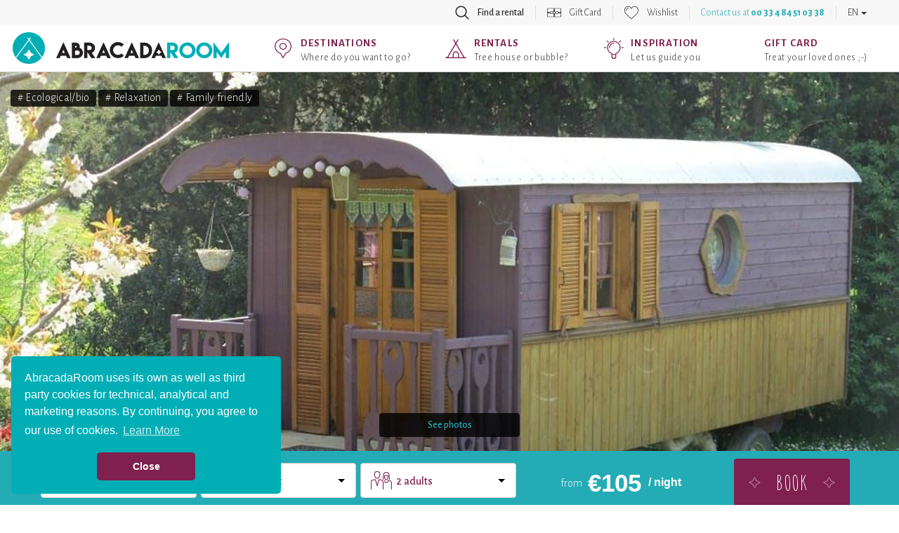

--- FILE ---
content_type: text/html; charset=UTF-8
request_url: https://www.abracadaroom.com/en/book-les-roulottes-du-lauragais-gipsy-caravan-la-roulotte-violette-du-lauragais-1222/
body_size: 22778
content:
<!DOCTYPE html>
<html lang="en" class="t-scroll-smooth">
  <head>
    <meta charset="utf-8">
    <meta http-equiv="X-UA-Compatible" content="IE=edge">
    <meta name="viewport" content="width=device-width, initial-scale=1.0, maximum-scale=1.0">

          <title>La Roulotte Violette du Lauragais: Gipsy Caravan in Aude, France</title>
    
    
    <meta name="csrf-token" content="nOHTHJdB1Aw9ArL1m7RddkHKEmKlHHzGj73GHrUK">

        <meta name="description" content="La Roulotte Violette du Lauragais can welcome up to 4 people. Carefully decorated, it is harmonious, warm and cosy, perfect for an instant travel feeling......">
    
    
    
                  <!-- Google Tag Manager -->
        <script>(function(w,d,s,l,i){w[l]=w[l]||[];w[l].push({'gtm.start':
        new Date().getTime(),event:'gtm.js'});var f=d.getElementsByTagName(s)[0],
        j=d.createElement(s),dl=l!='dataLayer'?'&l='+l:'';j.async=true;j.src=
        'https://www.googletagmanager.com/gtm.js?id='+i+dl;f.parentNode.insertBefore(j,f);
        })(window,document,'script','dataLayer','GTM-5S7TKMW');</script>
        <!-- End Google Tag Manager -->
          
                  <link rel="canonical" href="https://www.abracadaroom.com/en/book-les-roulottes-du-lauragais-gipsy-caravan-la-roulotte-violette-du-lauragais-1222/">
        <link rel="alternate" hreflang="en" href="https://www.abracadaroom.com/en/book-les-roulottes-du-lauragais-gipsy-caravan-la-roulotte-violette-du-lauragais-1222/" />
                                          <link rel="alternate" hreflang="es" href="https://www.abracadaroom.com/es/reserva-les-roulottes-du-lauragais-carro-cingaro-la-roulotte-violette-du-lauragais-1222/" />
                                  <link rel="alternate" hreflang="fr" href="https://www.abracadaroom.com/fr/reservation-les-roulottes-du-lauragais-roulotte-la-roulotte-violette-du-lauragais-1222/" />
                                  <link rel="alternate" hreflang="nl" href="https://www.abracadaroom.com/nl/overnachten-in-pipowagen-les-roulottes-du-lauragais-la-roulotte-violette-du-lauragais-1222/" />
                            
    
      <meta property="fb:app_id" content="420238117993172">
      <meta property="og:site_name" content="Abracadaroom">
            <meta property="og:title" content="La Roulotte Violette du Lauragais: Gipsy Caravan in Aude, France">
            <meta property="og:type" content="website">
      <meta property="og:url" content="https://www.abracadaroom.com/en/book-les-roulottes-du-lauragais-gipsy-caravan-la-roulotte-violette-du-lauragais-1222/">
            <meta property="og:image" content="https://imgproxy-cdn.ustay.fr/yYLtEensCtiY7KqJvvDYBhO5nZB0aY3D3s9oTD2m3fg/fit/900/600/ce/0/plain/https://vacation-files-production.s3.fr-par.scw.cloud/SERVICE_PICTURE/uoEVzvXazalRBJSJPZGVUvpBoZD4ZUclMkHzKoZ7.jpg@jpg">
                  <meta property="og:description" content="La Roulotte Violette du Lauragais can welcome up to 4 people. Carefully decorated, it is harmonious, warm and cosy, perfect for an instant travel feeling... Designed with eco-friendly materials (wood, hemp wool), this wooden cocoon will bring you appeasement and peace!">
            <meta property="og:image:width" content="">
      <meta property="og:image:height" content="">
            <meta property="og:locale" content="en_GB">
          
    <link rel="apple-touch-icon" sizes="57x57" href="/assets/favicon/apple-icon-57x57.png?v=1">
    <link rel="apple-touch-icon" sizes="60x60" href="/assets/favicon/apple-icon-60x60.png?v=1">
    <link rel="apple-touch-icon" sizes="72x72" href="/assets/favicon/apple-icon-72x72.png?v=1">
    <link rel="apple-touch-icon" sizes="76x76" href="/assets/favicon/apple-icon-76x76.png?v=1">
    <link rel="apple-touch-icon" sizes="114x114" href="/assets/favicon/apple-icon-114x114.png?v=1">
    <link rel="apple-touch-icon" sizes="120x120" href="/assets/favicon/apple-icon-120x120.png?v=1">
    <link rel="apple-touch-icon" sizes="144x144" href="/assets/favicon/apple-icon-144x144.png?v=1">
    <link rel="apple-touch-icon" sizes="152x152" href="/assets/favicon/apple-icon-152x152.png?v=1">
    <link rel="apple-touch-icon" sizes="180x180" href="/assets/favicon/apple-icon-180x180.png?v=1">
    <link rel="icon" type="image/png" sizes="192x192"  href="/assets/favicon/android-icon-192x192.png?v=1">
    <link rel="icon" type="image/png" sizes="32x32" href="/assets/favicon/favicon-32x32.png?v=1">
    <link rel="icon" type="image/png" sizes="96x96" href="/assets/favicon/favicon-96x96.png?v=1">
    <link rel="icon" type="image/png" sizes="16x16" href="/assets/favicon/favicon-16x16.png?v=1">
    <link rel="manifest" href="/assets/favicon/manifest.json?v=1">
    <meta name="msapplication-TileColor" content="#ffffff">
    <meta name="msapplication-TileImage" content="/favicon/ms-icon-144x144.png?v=1">
    <meta name="theme-color" content="#ffffff">

    <link rel="stylesheet" type="text/css" href="/assets/css/bootstrap.min.css?v=1">

    <link rel="stylesheet" type="text/css" href="/assets/css/ar-bs.css?v=6">
    <link rel="stylesheet" type="text/css" href="/assets/css/ar.css?v=154">
    <link rel="stylesheet" type="text/css" href="/assets/css/font-awesome.min.css">

    <link href="https://fonts.googleapis.com/css?family=Alegreya+Sans:300,500,700|Amatic+SC:400,700|Arima+Madurai&display=swap" rel="stylesheet">
    

    <!--[if lt IE 9]>
      <script src="https://oss.maxcdn.com/html5shiv/3.7.3/html5shiv.min.js"></script>
      <script src="https://oss.maxcdn.com/respond/1.4.2/respond.min.js"></script>
    <![endif]-->
    

        <link rel="stylesheet" type="text/css" href="/assets/css/pages/rental.css?v=112">
    <link rel="stylesheet" href="/assets/css/leaflet.css?v=1">
   

    <link rel="stylesheet" type="text/css" href="/assets/css/mobile.css?v=114">
    <link rel="stylesheet" type="text/css" href="/assets/css/tablet.css?v=10">

  </head>
  <body class="lang-en">
                  <!-- Google Tag Manager (noscript) -->
        <noscript><iframe src="https://www.googletagmanager.com/ns.html?id=GTM-5S7TKMW"
        height="0" width="0" style="display:none;visibility:hidden"></iframe></noscript>
        <!-- End Google Tag Manager (noscript) -->
          
    <nav class="navbar navbar-default" id="top-navbar">
      <div class="container-fluid">

        <div class="collapse navbar-collapse">
          <ul class="nav navbar-nav">
                        <li class="search with-icon">
              <a role="button" data-toggle="collapse" href="#section-top-search">
                Find a rental
              </a>
            </li>
                      

                                    <li class="gift with-icon">
                <a href="https://www.abracadaroom.com/en/gift-card/">
                  Gift Card
                </a>
              </li>
                                <li class="wishlist with-icon">
                          <a href="#" data-toggle="tooltip" data-placement="bottom" data-delay="100" data-container="body" title="You have nothing in your wishlist">Wishlist</a>
                      </li>
                              
                    <li class="contact">
            <p class="navbar-text">
                            Contact us at <strong>00 33 4 84 51 03 38</strong>
                          </p>
          </li>
                              <li class="lang dropdown">
            <a href="#" class="dropdown-toggle" data-toggle="dropdown" role="button" aria-haspopup="true" aria-expanded="false">EN <span class="caret"></span></a>
            <ul class="dropdown-menu">
                                              <li><a href="https://www.abracadaroom.com/es/reserva-les-roulottes-du-lauragais-carro-cingaro-la-roulotte-violette-du-lauragais-1222/">Español</a></li>
                                                              <li><a href="https://www.abracadaroom.com/fr/reservation-les-roulottes-du-lauragais-roulotte-la-roulotte-violette-du-lauragais-1222/">Français</a></li>
                                                              <li><a href="https://www.abracadaroom.com/nl/overnachten-in-pipowagen-les-roulottes-du-lauragais-la-roulotte-violette-du-lauragais-1222/">Nederlands</a></li>
                                          </ul>
          </li>
                    </ul>
        </div>

      </div>
    </nav>

        <section id="section-top-search" class="collapse">
      <div class="container">
        <div class="text-right visible-xs-block visible-sm-block">
          <button type="button" class="search-toggle collapsed" data-toggle="collapse" data-target="#section-top-search" aria-expanded="false">&times;</button>
        </div>
        </div>
        <form class="search-form" action="https://www.abracadaroom.com/en/search/">
          <div class="row bg-blue">
            <div class="col-md-10 col-md-offset-1">
              <div class="row gutter-6">
                <div class="col-md-4">
                  <div class="search-control-container">
	<input type="text" name="dest-label" class="form-control search-control destination-request " placeholder="Destination" data-geolocation="Less than 2 hours away" value="">
</div>                  <div class="search-control-details destination-results" data-for=".destination-request">
  <div class="close"></div>
  <div class="row">
    <div class="col-md-12">
      <div class="help" data-default="Enter a destination in the field" data-results="Choose a destination:" data-no-result="We couldn’t find what you’re looking for">
        Enter a destination in the field
      </div>
    </div>
    <div class="results"> 
      <div class="col-md-6 cities-results">
        <strong>Cities</strong>
        <ul></ul>
      </div>
      <div class="col-md-6 poi-results">
        <strong>Sightseeing</strong>
        <ul></ul>
      </div>
      <div class="col-md-6 areas-results">
        <strong>Departments</strong>
        <ul></ul>
      </div>
      <div class="col-md-6 regions-results">
        <strong>Regions</strong>
        <ul></ul>
      </div>
      <div class="col-md-6 countries-results">
        <strong>Countries</strong>
        <ul></ul>
      </div>
      <div class="col-md-6 domains-results">
        <strong>Domains</strong>
        <ul></ul>
      </div>
      <div class="col-md-12">
        <div class="geolocation">
          <em>or</em>
          <div class="txt">
            Find a rental <span class="highlight-blue">near you</span><br><small>(<span class="city"></span>)</small>
          </div>
        </div>
      </div>
    </div>
  </div>
</div>                </div>
                <div class="col-md-4">
                  <div class="form-control search-control type-request validated" data-placeholder="Type of rental">
	All types of rental
</div>
                  <div class="search-control-details types-results" data-for=".type-request">
  	<div class="close"></div>
  	<div class="row">
	    <div class="col-md-12">
	  		<div class="help">Choose a type of rental:</div>
	  	
		  	<div class="results"> 
		  		<ul class="top">
					<li class="all" data-id="">
						<span class="label">All types of rental</span>
					</li>
		  					  			<li data-id="73">
	              		<span class="icon type-treehouse"></span>
	              		<span class="label">Treehouse</span>
	            	</li>
		  					  			<li data-id="26">
	              		<span class="icon type-bubble"></span>
	              		<span class="label">Bubble</span>
	            	</li>
		  					  			<li data-id="41">
	              		<span class="icon type-cabin-by-the-water"></span>
	              		<span class="label">Cabin by the water</span>
	            	</li>
		  					  			<li data-id="27">
	              		<span class="icon type-cabin"></span>
	              		<span class="label">Cabin</span>
	            	</li>
		  					  			<li data-id="88">
	              		<span class="icon type-inedits"></span>
	              		<span class="label">The exclusive stays</span>
	            	</li>
		  					  			<li data-id="64">
	              		<span class="icon type-cabin-on-stilts"></span>
	              		<span class="label">Cabin on Stilts</span>
	            	</li>
		  					  			<li data-id="36">
	              		<span class="icon type-dome"></span>
	              		<span class="label">Dome</span>
	            	</li>
		  					  			<li data-id="84">
	              		<span class="icon type-zome"></span>
	              		<span class="label">Zome</span>
	            	</li>
		  					  			<li data-id="85">
	              		<span class="icon type-chateau-arbre"></span>
	              		<span class="label">Treehouse castle</span>
	            	</li>
		  					  			<li data-id="48">
	              		<span class="icon type-kota"></span>
	              		<span class="label">Kota</span>
	            	</li>
		  					  			<li data-id="30">
	              		<span class="icon type-troglodyte"></span>
	              		<span class="label">Troglodyte House</span>
	            	</li>
		  					  			<li data-id="46">
	              		<span class="icon type-theme-room"></span>
	              		<span class="label">Theme Room</span>
	            	</li>
		  					  			<li data-id="42">
	              		<span class="icon type-hobbit"></span>
	              		<span class="label">Hobbit House</span>
	            	</li>
		  					  			<li data-id="32">
	              		<span class="icon type-cottage"></span>
	              		<span class="label">Cottage</span>
	            	</li>
		  					  			<li data-id="82">
	              		<span class="icon type-tiny-house"></span>
	              		<span class="label">Tiny House</span>
	            	</li>
		  					  			<li data-id="83">
	              		<span class="icon type-green-hut"></span>
	              		<span class="label">Cabane végétalisée</span>
	            	</li>
		  					  			<li data-id="70">
	              		<span class="icon type-gipsy-caravan"></span>
	              		<span class="label">Gipsy Caravan</span>
	            	</li>
		  					  			<li data-id="57">
	              		<span class="icon type-unique"></span>
	              		<span class="label">Unique</span>
	            	</li>
		  					  			<li class="more">see more</li>
	            	<li class="clear"></li>
		  		</ul>
		  		<ul>
	            		            		<li data-id="23">
	            			<span class="icon type-barrel"></span>
	            			<span class="label">Barrel</span>
	            		</li>
	            		            		<li data-id="24">
	            			<span class="icon type-boat"></span>
	            			<span class="label">Boat</span>
	            		</li>
	            		            		<li data-id="28">
	            			<span class="icon type-caidal-tent"></span>
	            			<span class="label">Caidal Tent</span>
	            		</li>
	            		            		<li data-id="63">
	            			<span class="icon type-carre-detoile"></span>
	            			<span class="label">Carré d&#039;étoile</span>
	            		</li>
	            		            		<li data-id="39">
	            			<span class="icon type-ecolodge"></span>
	            			<span class="label">Ecolodge</span>
	            		</li>
	            		            		<li data-id="87">
	            			<span class="icon type-lodge-boat"></span>
	            			<span class="label">Floating home</span>
	            		</li>
	            		            		<li data-id="66">
	            			<span class="icon type-hanging-tent"></span>
	            			<span class="label">Hanging Tent</span>
	            		</li>
	            		            		<li data-id="60">
	            			<span class="icon type-safari-lodge"></span>
	            			<span class="label">Lodge Safari</span>
	            		</li>
	            		            		<li data-id="51">
	            			<span class="icon type-lovnid"></span>
	            			<span class="label">Lov&#039;nid</span>
	            		</li>
	            		            		<li data-id="55">
	            			<span class="icon type-nest"></span>
	            			<span class="label">Nest</span>
	            		</li>
	            		            		<li data-id="74">
	            			<span class="icon type-pioneer-caravan"></span>
	            			<span class="label">Pioneer Caravan</span>
	            		</li>
	            		            		<li data-id="59">
	            			<span class="icon type-pod"></span>
	            			<span class="label">Pod</span>
	            		</li>
	            		            		<li data-id="68">
	            			<span class="icon type-tepee"></span>
	            			<span class="label">Teepee Tent</span>
	            		</li>
	            		            		<li data-id="67">
	            			<span class="icon type-lodge"></span>
	            			<span class="label">Tent</span>
	            		</li>
	            		            		<li data-id="86">
	            			<span class="icon type-toue-cabanee"></span>
	            			<span class="label">Toue cabanée</span>
	            		</li>
	            		            		<li data-id="72">
	            			<span class="icon type-trapper-cabin"></span>
	            			<span class="label">Trapper&#039;s Cabin</span>
	            		</li>
	            		            		<li data-id="77">
	            			<span class="icon type-wigwam"></span>
	            			<span class="label">Wigwam</span>
	            		</li>
	            		            		<li data-id="75">
	            			<span class="icon type-yurt"></span>
	            			<span class="label">Yurt</span>
	            		</li>
	            		          	</ul>
	        </div>
		  	
		</div>
	</div>	
</div>                </div>
                <div class="col-md-4">
                  <div class="form-control search-control theme-request validated" data-placeholder="Themes">
	All themes
</div>
                  <div class="search-control-details themes-results" data-for=".theme-request">
  	<div class="close"></div>
  	<div class="row">
	    <div class="col-md-12">
	  		<div class="help">Choose a theme:</div>
        <div class="results">
    			<ul class="top">
            <li class="all" data-id="">
						  <span class="label">All themes</span>
					  </li>
  	  			  	    		<li data-id="54">
              <span class="icon theme-coeur"></span>
              <span class="label">Romantic</span>
              <span class="description"></span>
            </li>
  	  			  	    		<li data-id="59">
              <span class="icon theme-lotus"></span>
              <span class="label">Private spa</span>
              <span class="description"></span>
            </li>
  	  			  	    		<li data-id="24">
              <span class="icon theme-famille"></span>
              <span class="label">Family friendly</span>
              <span class="description"></span>
            </li>
  	  			  	    		<li data-id="15">
              <span class="icon theme-bien-etre"></span>
              <span class="label">Wellness</span>
              <span class="description"></span>
            </li>
  	  			  	    		<li data-id="78">
              <span class="icon theme-feuille"></span>
              <span class="label">Back to nature</span>
              <span class="description"></span>
            </li>
  	  			  	    		<li data-id="36">
              <span class="icon theme-montagne"></span>
              <span class="label">Mountains</span>
              <span class="description"></span>
            </li>
  	  			  	    		<li data-id="10">
              <span class="icon theme-patte"></span>
              <span class="label">Pets welcome</span>
              <span class="description"></span>
            </li>
  	  			  	    		<li data-id="82">
              <span class="icon theme-responsable"></span>
              <span class="label">Ecological/bio</span>
              <span class="description"></span>
            </li>
  	  			  	    		<li data-id="83">
              <span class="icon theme-euro"></span>
              <span class="label">Less than 100€</span>
              <span class="description"></span>
            </li>
  	  			  	    		<li data-id="95">
              <span class="icon theme-"></span>
              <span class="label">Love Room</span>
              <span class="description"></span>
            </li>
  	  			  	    		<li data-id="93">
              <span class="icon theme-"></span>
              <span class="label">Alone in the world</span>
              <span class="description"></span>
            </li>
  	  			  	    		<li data-id="23">
              <span class="icon theme-exceptionnel"></span>
              <span class="label">Extraordinary</span>
              <span class="description"></span>
            </li>
  	  			  	    		<li data-id="33">
              <span class="icon theme-diamant"></span>
              <span class="label">Luxurious</span>
              <span class="description"></span>
            </li>
  	  			  	    		<li data-id="3">
              <span class="icon theme-neige"></span>
              <span class="label">Snow</span>
              <span class="description"></span>
            </li>
  	  			  	    		<li data-id="37">
              <span class="icon theme-etoile"></span>
              <span class="label">Stars observatory</span>
              <span class="description"></span>
            </li>
  	  			  	    		<li data-id="44">
              <span class="icon theme-poisson"></span>
              <span class="label">Fishing</span>
              <span class="description"></span>
            </li>
  	  			  	    		<li data-id="1">
              <span class="icon theme-ferme"></span>
              <span class="label">At the farm</span>
              <span class="description"></span>
            </li>
  	  			  	    		<li data-id="62">
              <span class="icon theme-ski"></span>
              <span class="label">Wintersport</span>
              <span class="description"></span>
            </li>
  	  			            <li class="more">see more</li>
            <li class="clear"></li>
    			</ul>
          <ul>
                        <li data-id="13" class="theme-jumelles"><span class="label">Adventure</span></li>
                        <li data-id="61" class="theme-kayak"><span class="label">Adventure water sport</span></li>
                        <li data-id="42" class="theme-manege"><span class="label">Amusement park</span></li>
                        <li data-id="87" class="theme-ferme"><span class="label">Animal farming</span></li>
                        <li data-id="21" class="theme-groupe"><span class="label">As a group</span></li>
                        <li data-id="8" class="theme-cle"><span class="label">Authenticity</span></li>
                        <li data-id="14" class="theme-bebe"><span class="label">Baby Friendly</span></li>
                        <li data-id="46" class="theme-eau"><span class="label">Beach</span></li>
                        <li data-id="38" class="theme-oiseau"><span class="label">Birds observatory</span></li>
                        <li data-id="89" class="theme-"><span class="label">Boules</span></li>
                        <li data-id="6" class="theme-affaires"><span class="label">Business</span></li>
                        <li data-id="18" class="theme-camping"><span class="label">Camping</span></li>
                        <li data-id="96" class="theme-"><span class="label">Castle and manor</span></li>
                        <li data-id="69" class="theme-ville"><span class="label">City</span></li>
                        <li data-id="17" class="theme-arbre"><span class="label">Countryside</span></li>
                        <li data-id="71" class="theme-velo"><span class="label">Cycling</span></li>
                        <li data-id="88" class="theme-ferme"><span class="label">Farming</span></li>
                        <li data-id="25" class="theme-cerf"><span class="label">Fauna and flora</span></li>
                        <li data-id="31" class="theme-de"><span class="label">Games and casinos</span></li>
                        <li data-id="27" class="theme-gay"><span class="label">Gay friendly</span></li>
                        <li data-id="90" class="theme-"><span class="label">Glamping</span></li>
                        <li data-id="28" class="theme-golf"><span class="label">Golf</span></li>
                        <li data-id="49" class="theme-randonnee"><span class="label">Hiking</span></li>
                        <li data-id="30" class="theme-chateau"><span class="label">History and heritage</span></li>
                        <li data-id="97" class="theme-"><span class="label">Holiday rental</span></li>
                        <li data-id="32" class="theme-coeur"><span class="label">Honeymoon</span></li>
                        <li data-id="22" class="theme-equitation"><span class="label">Horse riding</span></li>
                        <li data-id="43" class="theme-montagne"><span class="label">Landscapes</span></li>
                        <li data-id="29" class="theme-famille2"><span class="label">Large families</span></li>
                        <li data-id="41" class="theme-manege"><span class="label">Leisure park</span></li>
                        <li data-id="85" class="theme-euro"><span class="label">Less than 50€</span></li>
                        <li data-id="35" class="theme-massage"><span class="label">Massages</span></li>
                        <li data-id="77" class="theme-moto"><span class="label">Motorbike</span></li>
                        <li data-id="39" class="theme-vin"><span class="label">Oenology</span></li>
                        <li data-id="5" class="theme-soleil"><span class="label">Outdoor activities</span></li>
                        <li data-id="68" class="theme-calme"><span class="label">Peace and quiet</span></li>
                        <li data-id="92" class="theme-"><span class="label">Person with reduced mobility</span></li>
                        <li data-id="48" class="theme-port"><span class="label">Port</span></li>
                        <li data-id="26" class="theme-gastronomie"><span class="label">Regional cuisine using local produce</span></li>
                        <li data-id="50" class="theme-"><span class="label">Relaxation</span></li>
                        <li data-id="52" class="theme-eau"><span class="label">Rivers and lakes</span></li>
                        <li data-id="53" class="theme-boussole"><span class="label">Road Trips</span></li>
                        <li data-id="16" class="theme-eau"><span class="label">Seaside</span></li>
                        <li data-id="55" class="theme-senior"><span class="label">Seniors</span></li>
                        <li data-id="57" class="theme-ski"><span class="label">Skiing</span></li>
                        <li data-id="91" class="theme-lotus"><span class="label">Spa area</span></li>
                        <li data-id="60" class="theme-sport"><span class="label">Sport</span></li>
                        <li data-id="86" class="theme-arbre"><span class="label">Stroll in the forest</span></li>
                        <li data-id="64" class="theme-surf"><span class="label">Surfing</span></li>
                        <li data-id="45" class="theme-piscine"><span class="label">Swimming pool</span></li>
                        <li data-id="94" class="theme-"><span class="label">Themed room</span></li>
                        <li data-id="67" class="theme-cle"><span class="label">Traditional</span></li>
                        <li data-id="4" class="theme-accrobranche"><span class="label">Treetop adventure course</span></li>
                        <li data-id="80" class="theme-vegan"><span class="label">Vegetarian cuisine</span></li>
                        <li data-id="74" class="theme-volcan"><span class="label">Volcanos</span></li>
                        <li data-id="20" class="theme-eau"><span class="label">Waterfalls</span></li>
                        <li data-id="63" class="theme-jetski"><span class="label">Watersport</span></li>
                        <li data-id="7" class="theme-vin"><span class="label">Wine lovers</span></li>
                        <li data-id="72" class="theme-grappe"><span class="label">Wineyard</span></li>
                        <li data-id="75" class="theme-yoga"><span class="label">Yoga</span></li>
                        <li data-id="76" class="theme-zoo"><span class="label">Zoo</span></li>
                      </ul>
        </div>
  		</div>
  	</div>
</div>                </div>
                <div class="col-md-4">
                  <div class="form-control search-control checkin-request" data-placeholder="Check-in">
	<span class="value">Check-in</span>
</div>
                  <div class="search-control-details calendars" data-for=".checkin-request" data-for-initial=".checkin-request" data-for-final=".checkout-request">
    <div class="close"></div>
  <div class="prev hidden-xs"></div>
  <div class="next hidden-xs"></div>
  <div class="m-prev hidden-sm hidden-md hidden-lg"></div>
  <div class="m-next hidden-sm hidden-md hidden-lg"></div>
  <div class="row">
    <div class="col-md-12">
      <div class="help" data-checkin="Choose your arrival date:" data-checkout="Choose your departure date:">
        Choose your arrival date:
      </div>
    </div>
  </div>
  <div class="row">
        <div class="col-md-6 col-sm-6 calendar displayed m-displayed">

      <ul class="header">
        <span class="month">
          January
        </span>
        <span class="year">
          2026
        </span>
      </ul>
      <ul class="weekdays">
        <li>Mo</li>
        <li>Tu</li>
        <li>We</li>
        <li>Th</li>
        <li>Fr</li>
        <li>Sa</li>
        <li>Su</li>
      </ul>
      <div class="clearfix"></div>
      <ul class="days">
                        <li class="empty"></li>
                <li class="empty"></li>
                <li class="empty"></li>
                                                        <li class="closed">1</li>
          
                                                  <li class="closed">2</li>
          
                                                  <li class="closed">3</li>
          
                                                  <li class="closed">4</li>
          
                                                  <li class="closed">5</li>
          
                                                  <li class="closed">6</li>
          
                                                  <li class="closed">7</li>
          
                                                  <li class="closed">8</li>
          
                                                  <li class="closed">9</li>
          
                                                  <li class="closed">10</li>
          
                                                  <li class="closed">11</li>
          
                                                  <li class="closed">12</li>
          
                                                  <li class="closed">13</li>
          
                                                  <li class="closed">14</li>
          
                                                  <li class="closed">15</li>
          
                                                  <li class="closed">16</li>
          
                                                  <li class="closed">17</li>
          
                                                  <li class="closed">18</li>
          
                                       
                          <li class="open " title="Mon, January 19th, 2026" data-date="2026-01-19">19</li>
                      
                                       
                          <li class="open " title="Tue, January 20th, 2026" data-date="2026-01-20">20</li>
                      
                                       
                          <li class="open " title="Wed, January 21st, 2026" data-date="2026-01-21">21</li>
                      
                                       
                          <li class="open " title="Thu, January 22nd, 2026" data-date="2026-01-22">22</li>
                      
                                       
                          <li class="open " title="Fri, January 23rd, 2026" data-date="2026-01-23">23</li>
                      
                                       
                          <li class="open " title="Sat, January 24th, 2026" data-date="2026-01-24">24</li>
                      
                                       
                          <li class="open " title="Sun, January 25th, 2026" data-date="2026-01-25">25</li>
                      
                                       
                          <li class="open " title="Mon, January 26th, 2026" data-date="2026-01-26">26</li>
                      
                                       
                          <li class="open " title="Tue, January 27th, 2026" data-date="2026-01-27">27</li>
                      
                                       
                          <li class="open " title="Wed, January 28th, 2026" data-date="2026-01-28">28</li>
                      
                                       
                          <li class="open " title="Thu, January 29th, 2026" data-date="2026-01-29">29</li>
                      
                                       
                          <li class="open " title="Fri, January 30th, 2026" data-date="2026-01-30">30</li>
                      
                                       
                          <li class="open " title="Sat, January 31st, 2026" data-date="2026-01-31">31</li>
                      
                        </ul>
      <div class="clearfix"></div>
    </div>
        <div class="col-md-6 col-sm-6 calendar displayed ">

      <ul class="header">
        <span class="month">
          February
        </span>
        <span class="year">
          2026
        </span>
      </ul>
      <ul class="weekdays">
        <li>Mo</li>
        <li>Tu</li>
        <li>We</li>
        <li>Th</li>
        <li>Fr</li>
        <li>Sa</li>
        <li>Su</li>
      </ul>
      <div class="clearfix"></div>
      <ul class="days">
                        <li class="empty"></li>
                <li class="empty"></li>
                <li class="empty"></li>
                <li class="empty"></li>
                <li class="empty"></li>
                <li class="empty"></li>
                                             
                          <li class="open " title="Sun, February  1st, 2026" data-date="2026-02-01">1</li>
                      
                                       
                          <li class="open " title="Mon, February  2nd, 2026" data-date="2026-02-02">2</li>
                      
                                       
                          <li class="open " title="Tue, February  3rd, 2026" data-date="2026-02-03">3</li>
                      
                                       
                          <li class="open " title="Wed, February  4th, 2026" data-date="2026-02-04">4</li>
                      
                                       
                          <li class="open " title="Thu, February  5th, 2026" data-date="2026-02-05">5</li>
                      
                                       
                          <li class="open " title="Fri, February  6th, 2026" data-date="2026-02-06">6</li>
                      
                                       
                          <li class="open " title="Sat, February  7th, 2026" data-date="2026-02-07">7</li>
                      
                                       
                          <li class="open " title="Sun, February  8th, 2026" data-date="2026-02-08">8</li>
                      
                                       
                          <li class="open " title="Mon, February  9th, 2026" data-date="2026-02-09">9</li>
                      
                                       
                          <li class="open " title="Tue, February 10th, 2026" data-date="2026-02-10">10</li>
                      
                                       
                          <li class="open " title="Wed, February 11th, 2026" data-date="2026-02-11">11</li>
                      
                                       
                          <li class="open " title="Thu, February 12th, 2026" data-date="2026-02-12">12</li>
                      
                                       
                          <li class="open " title="Fri, February 13th, 2026" data-date="2026-02-13">13</li>
                      
                                       
                          <li class="open " title="Sat, February 14th, 2026" data-date="2026-02-14">14</li>
                      
                                       
                          <li class="open " title="Sun, February 15th, 2026" data-date="2026-02-15">15</li>
                      
                                       
                          <li class="open " title="Mon, February 16th, 2026" data-date="2026-02-16">16</li>
                      
                                       
                          <li class="open " title="Tue, February 17th, 2026" data-date="2026-02-17">17</li>
                      
                                       
                          <li class="open " title="Wed, February 18th, 2026" data-date="2026-02-18">18</li>
                      
                                       
                          <li class="open " title="Thu, February 19th, 2026" data-date="2026-02-19">19</li>
                      
                                       
                          <li class="open " title="Fri, February 20th, 2026" data-date="2026-02-20">20</li>
                      
                                       
                          <li class="open " title="Sat, February 21st, 2026" data-date="2026-02-21">21</li>
                      
                                       
                          <li class="open " title="Sun, February 22nd, 2026" data-date="2026-02-22">22</li>
                      
                                       
                          <li class="open " title="Mon, February 23rd, 2026" data-date="2026-02-23">23</li>
                      
                                       
                          <li class="open " title="Tue, February 24th, 2026" data-date="2026-02-24">24</li>
                      
                                       
                          <li class="open " title="Wed, February 25th, 2026" data-date="2026-02-25">25</li>
                      
                                       
                          <li class="open " title="Thu, February 26th, 2026" data-date="2026-02-26">26</li>
                      
                                       
                          <li class="open " title="Fri, February 27th, 2026" data-date="2026-02-27">27</li>
                      
                                       
                          <li class="open " title="Sat, February 28th, 2026" data-date="2026-02-28">28</li>
                      
                        </ul>
      <div class="clearfix"></div>
    </div>
        <div class="col-md-6 col-sm-6 calendar  ">

      <ul class="header">
        <span class="month">
          March
        </span>
        <span class="year">
          2026
        </span>
      </ul>
      <ul class="weekdays">
        <li>Mo</li>
        <li>Tu</li>
        <li>We</li>
        <li>Th</li>
        <li>Fr</li>
        <li>Sa</li>
        <li>Su</li>
      </ul>
      <div class="clearfix"></div>
      <ul class="days">
                        <li class="empty"></li>
                <li class="empty"></li>
                <li class="empty"></li>
                <li class="empty"></li>
                <li class="empty"></li>
                <li class="empty"></li>
                                             
                          <li class="open " title="Sun, March  1st, 2026" data-date="2026-03-01">1</li>
                      
                                       
                          <li class="open " title="Mon, March  2nd, 2026" data-date="2026-03-02">2</li>
                      
                                       
                          <li class="open " title="Tue, March  3rd, 2026" data-date="2026-03-03">3</li>
                      
                                       
                          <li class="open " title="Wed, March  4th, 2026" data-date="2026-03-04">4</li>
                      
                                       
                          <li class="open " title="Thu, March  5th, 2026" data-date="2026-03-05">5</li>
                      
                                       
                          <li class="open " title="Fri, March  6th, 2026" data-date="2026-03-06">6</li>
                      
                                       
                          <li class="open " title="Sat, March  7th, 2026" data-date="2026-03-07">7</li>
                      
                                       
                          <li class="open " title="Sun, March  8th, 2026" data-date="2026-03-08">8</li>
                      
                                       
                          <li class="open " title="Mon, March  9th, 2026" data-date="2026-03-09">9</li>
                      
                                       
                          <li class="open " title="Tue, March 10th, 2026" data-date="2026-03-10">10</li>
                      
                                       
                          <li class="open " title="Wed, March 11th, 2026" data-date="2026-03-11">11</li>
                      
                                       
                          <li class="open " title="Thu, March 12th, 2026" data-date="2026-03-12">12</li>
                      
                                       
                          <li class="open " title="Fri, March 13th, 2026" data-date="2026-03-13">13</li>
                      
                                       
                          <li class="open " title="Sat, March 14th, 2026" data-date="2026-03-14">14</li>
                      
                                       
                          <li class="open " title="Sun, March 15th, 2026" data-date="2026-03-15">15</li>
                      
                                       
                          <li class="open " title="Mon, March 16th, 2026" data-date="2026-03-16">16</li>
                      
                                       
                          <li class="open " title="Tue, March 17th, 2026" data-date="2026-03-17">17</li>
                      
                                       
                          <li class="open " title="Wed, March 18th, 2026" data-date="2026-03-18">18</li>
                      
                                       
                          <li class="open " title="Thu, March 19th, 2026" data-date="2026-03-19">19</li>
                      
                                       
                          <li class="open " title="Fri, March 20th, 2026" data-date="2026-03-20">20</li>
                      
                                       
                          <li class="open " title="Sat, March 21st, 2026" data-date="2026-03-21">21</li>
                      
                                       
                          <li class="open " title="Sun, March 22nd, 2026" data-date="2026-03-22">22</li>
                      
                                       
                          <li class="open " title="Mon, March 23rd, 2026" data-date="2026-03-23">23</li>
                      
                                       
                          <li class="open " title="Tue, March 24th, 2026" data-date="2026-03-24">24</li>
                      
                                       
                          <li class="open " title="Wed, March 25th, 2026" data-date="2026-03-25">25</li>
                      
                                       
                          <li class="open " title="Thu, March 26th, 2026" data-date="2026-03-26">26</li>
                      
                                       
                          <li class="open " title="Fri, March 27th, 2026" data-date="2026-03-27">27</li>
                      
                                       
                          <li class="open " title="Sat, March 28th, 2026" data-date="2026-03-28">28</li>
                      
                                       
                          <li class="open " title="Sun, March 29th, 2026" data-date="2026-03-29">29</li>
                      
                                       
                          <li class="open " title="Mon, March 30th, 2026" data-date="2026-03-30">30</li>
                      
                                       
                          <li class="open " title="Tue, March 31st, 2026" data-date="2026-03-31">31</li>
                      
                        </ul>
      <div class="clearfix"></div>
    </div>
        <div class="col-md-6 col-sm-6 calendar  ">

      <ul class="header">
        <span class="month">
          April
        </span>
        <span class="year">
          2026
        </span>
      </ul>
      <ul class="weekdays">
        <li>Mo</li>
        <li>Tu</li>
        <li>We</li>
        <li>Th</li>
        <li>Fr</li>
        <li>Sa</li>
        <li>Su</li>
      </ul>
      <div class="clearfix"></div>
      <ul class="days">
                        <li class="empty"></li>
                <li class="empty"></li>
                                             
                          <li class="open " title="Wed, April  1st, 2026" data-date="2026-04-01">1</li>
                      
                                       
                          <li class="open " title="Thu, April  2nd, 2026" data-date="2026-04-02">2</li>
                      
                                       
                          <li class="open " title="Fri, April  3rd, 2026" data-date="2026-04-03">3</li>
                      
                                       
                          <li class="open " title="Sat, April  4th, 2026" data-date="2026-04-04">4</li>
                      
                                       
                          <li class="open " title="Sun, April  5th, 2026" data-date="2026-04-05">5</li>
                      
                                       
                          <li class="open " title="Mon, April  6th, 2026" data-date="2026-04-06">6</li>
                      
                                       
                          <li class="open " title="Tue, April  7th, 2026" data-date="2026-04-07">7</li>
                      
                                       
                          <li class="open " title="Wed, April  8th, 2026" data-date="2026-04-08">8</li>
                      
                                       
                          <li class="open " title="Thu, April  9th, 2026" data-date="2026-04-09">9</li>
                      
                                       
                          <li class="open " title="Fri, April 10th, 2026" data-date="2026-04-10">10</li>
                      
                                       
                          <li class="open " title="Sat, April 11th, 2026" data-date="2026-04-11">11</li>
                      
                                       
                          <li class="open " title="Sun, April 12th, 2026" data-date="2026-04-12">12</li>
                      
                                       
                          <li class="open " title="Mon, April 13th, 2026" data-date="2026-04-13">13</li>
                      
                                       
                          <li class="open " title="Tue, April 14th, 2026" data-date="2026-04-14">14</li>
                      
                                       
                          <li class="open " title="Wed, April 15th, 2026" data-date="2026-04-15">15</li>
                      
                                       
                          <li class="open " title="Thu, April 16th, 2026" data-date="2026-04-16">16</li>
                      
                                       
                          <li class="open " title="Fri, April 17th, 2026" data-date="2026-04-17">17</li>
                      
                                       
                          <li class="open " title="Sat, April 18th, 2026" data-date="2026-04-18">18</li>
                      
                                       
                          <li class="open " title="Sun, April 19th, 2026" data-date="2026-04-19">19</li>
                      
                                       
                          <li class="open " title="Mon, April 20th, 2026" data-date="2026-04-20">20</li>
                      
                                       
                          <li class="open " title="Tue, April 21st, 2026" data-date="2026-04-21">21</li>
                      
                                       
                          <li class="open " title="Wed, April 22nd, 2026" data-date="2026-04-22">22</li>
                      
                                       
                          <li class="open " title="Thu, April 23rd, 2026" data-date="2026-04-23">23</li>
                      
                                       
                          <li class="open " title="Fri, April 24th, 2026" data-date="2026-04-24">24</li>
                      
                                       
                          <li class="open " title="Sat, April 25th, 2026" data-date="2026-04-25">25</li>
                      
                                       
                          <li class="open " title="Sun, April 26th, 2026" data-date="2026-04-26">26</li>
                      
                                       
                          <li class="open " title="Mon, April 27th, 2026" data-date="2026-04-27">27</li>
                      
                                       
                          <li class="open " title="Tue, April 28th, 2026" data-date="2026-04-28">28</li>
                      
                                       
                          <li class="open " title="Wed, April 29th, 2026" data-date="2026-04-29">29</li>
                      
                                       
                          <li class="open " title="Thu, April 30th, 2026" data-date="2026-04-30">30</li>
                      
                        </ul>
      <div class="clearfix"></div>
    </div>
        <div class="col-md-6 col-sm-6 calendar  ">

      <ul class="header">
        <span class="month">
          May
        </span>
        <span class="year">
          2026
        </span>
      </ul>
      <ul class="weekdays">
        <li>Mo</li>
        <li>Tu</li>
        <li>We</li>
        <li>Th</li>
        <li>Fr</li>
        <li>Sa</li>
        <li>Su</li>
      </ul>
      <div class="clearfix"></div>
      <ul class="days">
                        <li class="empty"></li>
                <li class="empty"></li>
                <li class="empty"></li>
                <li class="empty"></li>
                                             
                          <li class="open " title="Fri, May  1st, 2026" data-date="2026-05-01">1</li>
                      
                                       
                          <li class="open " title="Sat, May  2nd, 2026" data-date="2026-05-02">2</li>
                      
                                       
                          <li class="open " title="Sun, May  3rd, 2026" data-date="2026-05-03">3</li>
                      
                                       
                          <li class="open " title="Mon, May  4th, 2026" data-date="2026-05-04">4</li>
                      
                                       
                          <li class="open " title="Tue, May  5th, 2026" data-date="2026-05-05">5</li>
                      
                                       
                          <li class="open " title="Wed, May  6th, 2026" data-date="2026-05-06">6</li>
                      
                                       
                          <li class="open " title="Thu, May  7th, 2026" data-date="2026-05-07">7</li>
                      
                                       
                          <li class="open " title="Fri, May  8th, 2026" data-date="2026-05-08">8</li>
                      
                                       
                          <li class="open " title="Sat, May  9th, 2026" data-date="2026-05-09">9</li>
                      
                                       
                          <li class="open " title="Sun, May 10th, 2026" data-date="2026-05-10">10</li>
                      
                                       
                          <li class="open " title="Mon, May 11th, 2026" data-date="2026-05-11">11</li>
                      
                                       
                          <li class="open " title="Tue, May 12th, 2026" data-date="2026-05-12">12</li>
                      
                                       
                          <li class="open " title="Wed, May 13th, 2026" data-date="2026-05-13">13</li>
                      
                                       
                          <li class="open " title="Thu, May 14th, 2026" data-date="2026-05-14">14</li>
                      
                                       
                          <li class="open " title="Fri, May 15th, 2026" data-date="2026-05-15">15</li>
                      
                                       
                          <li class="open " title="Sat, May 16th, 2026" data-date="2026-05-16">16</li>
                      
                                       
                          <li class="open " title="Sun, May 17th, 2026" data-date="2026-05-17">17</li>
                      
                                       
                          <li class="open " title="Mon, May 18th, 2026" data-date="2026-05-18">18</li>
                      
                                       
                          <li class="open " title="Tue, May 19th, 2026" data-date="2026-05-19">19</li>
                      
                                       
                          <li class="open " title="Wed, May 20th, 2026" data-date="2026-05-20">20</li>
                      
                                       
                          <li class="open " title="Thu, May 21st, 2026" data-date="2026-05-21">21</li>
                      
                                       
                          <li class="open " title="Fri, May 22nd, 2026" data-date="2026-05-22">22</li>
                      
                                       
                          <li class="open " title="Sat, May 23rd, 2026" data-date="2026-05-23">23</li>
                      
                                       
                          <li class="open " title="Sun, May 24th, 2026" data-date="2026-05-24">24</li>
                      
                                       
                          <li class="open " title="Mon, May 25th, 2026" data-date="2026-05-25">25</li>
                      
                                       
                          <li class="open " title="Tue, May 26th, 2026" data-date="2026-05-26">26</li>
                      
                                       
                          <li class="open " title="Wed, May 27th, 2026" data-date="2026-05-27">27</li>
                      
                                       
                          <li class="open " title="Thu, May 28th, 2026" data-date="2026-05-28">28</li>
                      
                                       
                          <li class="open " title="Fri, May 29th, 2026" data-date="2026-05-29">29</li>
                      
                                       
                          <li class="open " title="Sat, May 30th, 2026" data-date="2026-05-30">30</li>
                      
                                       
                          <li class="open " title="Sun, May 31st, 2026" data-date="2026-05-31">31</li>
                      
                        </ul>
      <div class="clearfix"></div>
    </div>
        <div class="col-md-6 col-sm-6 calendar  ">

      <ul class="header">
        <span class="month">
          June
        </span>
        <span class="year">
          2026
        </span>
      </ul>
      <ul class="weekdays">
        <li>Mo</li>
        <li>Tu</li>
        <li>We</li>
        <li>Th</li>
        <li>Fr</li>
        <li>Sa</li>
        <li>Su</li>
      </ul>
      <div class="clearfix"></div>
      <ul class="days">
                                                     
                          <li class="open " title="Mon, June  1st, 2026" data-date="2026-06-01">1</li>
                      
                                       
                          <li class="open " title="Tue, June  2nd, 2026" data-date="2026-06-02">2</li>
                      
                                       
                          <li class="open " title="Wed, June  3rd, 2026" data-date="2026-06-03">3</li>
                      
                                       
                          <li class="open " title="Thu, June  4th, 2026" data-date="2026-06-04">4</li>
                      
                                       
                          <li class="open " title="Fri, June  5th, 2026" data-date="2026-06-05">5</li>
                      
                                       
                          <li class="open " title="Sat, June  6th, 2026" data-date="2026-06-06">6</li>
                      
                                       
                          <li class="open " title="Sun, June  7th, 2026" data-date="2026-06-07">7</li>
                      
                                       
                          <li class="open " title="Mon, June  8th, 2026" data-date="2026-06-08">8</li>
                      
                                       
                          <li class="open " title="Tue, June  9th, 2026" data-date="2026-06-09">9</li>
                      
                                       
                          <li class="open " title="Wed, June 10th, 2026" data-date="2026-06-10">10</li>
                      
                                       
                          <li class="open " title="Thu, June 11th, 2026" data-date="2026-06-11">11</li>
                      
                                       
                          <li class="open " title="Fri, June 12th, 2026" data-date="2026-06-12">12</li>
                      
                                       
                          <li class="open " title="Sat, June 13th, 2026" data-date="2026-06-13">13</li>
                      
                                       
                          <li class="open " title="Sun, June 14th, 2026" data-date="2026-06-14">14</li>
                      
                                       
                          <li class="open " title="Mon, June 15th, 2026" data-date="2026-06-15">15</li>
                      
                                       
                          <li class="open " title="Tue, June 16th, 2026" data-date="2026-06-16">16</li>
                      
                                       
                          <li class="open " title="Wed, June 17th, 2026" data-date="2026-06-17">17</li>
                      
                                       
                          <li class="open " title="Thu, June 18th, 2026" data-date="2026-06-18">18</li>
                      
                                       
                          <li class="open " title="Fri, June 19th, 2026" data-date="2026-06-19">19</li>
                      
                                       
                          <li class="open " title="Sat, June 20th, 2026" data-date="2026-06-20">20</li>
                      
                                       
                          <li class="open " title="Sun, June 21st, 2026" data-date="2026-06-21">21</li>
                      
                                       
                          <li class="open " title="Mon, June 22nd, 2026" data-date="2026-06-22">22</li>
                      
                                       
                          <li class="open " title="Tue, June 23rd, 2026" data-date="2026-06-23">23</li>
                      
                                       
                          <li class="open " title="Wed, June 24th, 2026" data-date="2026-06-24">24</li>
                      
                                       
                          <li class="open " title="Thu, June 25th, 2026" data-date="2026-06-25">25</li>
                      
                                       
                          <li class="open " title="Fri, June 26th, 2026" data-date="2026-06-26">26</li>
                      
                                       
                          <li class="open " title="Sat, June 27th, 2026" data-date="2026-06-27">27</li>
                      
                                       
                          <li class="open " title="Sun, June 28th, 2026" data-date="2026-06-28">28</li>
                      
                                       
                          <li class="open " title="Mon, June 29th, 2026" data-date="2026-06-29">29</li>
                      
                                       
                          <li class="open " title="Tue, June 30th, 2026" data-date="2026-06-30">30</li>
                      
                        </ul>
      <div class="clearfix"></div>
    </div>
        <div class="col-md-6 col-sm-6 calendar  ">

      <ul class="header">
        <span class="month">
          July
        </span>
        <span class="year">
          2026
        </span>
      </ul>
      <ul class="weekdays">
        <li>Mo</li>
        <li>Tu</li>
        <li>We</li>
        <li>Th</li>
        <li>Fr</li>
        <li>Sa</li>
        <li>Su</li>
      </ul>
      <div class="clearfix"></div>
      <ul class="days">
                        <li class="empty"></li>
                <li class="empty"></li>
                                             
                          <li class="open " title="Wed, July  1st, 2026" data-date="2026-07-01">1</li>
                      
                                       
                          <li class="open " title="Thu, July  2nd, 2026" data-date="2026-07-02">2</li>
                      
                                       
                          <li class="open " title="Fri, July  3rd, 2026" data-date="2026-07-03">3</li>
                      
                                       
                          <li class="open " title="Sat, July  4th, 2026" data-date="2026-07-04">4</li>
                      
                                       
                          <li class="open " title="Sun, July  5th, 2026" data-date="2026-07-05">5</li>
                      
                                       
                          <li class="open " title="Mon, July  6th, 2026" data-date="2026-07-06">6</li>
                      
                                       
                          <li class="open " title="Tue, July  7th, 2026" data-date="2026-07-07">7</li>
                      
                                       
                          <li class="open " title="Wed, July  8th, 2026" data-date="2026-07-08">8</li>
                      
                                       
                          <li class="open " title="Thu, July  9th, 2026" data-date="2026-07-09">9</li>
                      
                                       
                          <li class="open " title="Fri, July 10th, 2026" data-date="2026-07-10">10</li>
                      
                                       
                          <li class="open " title="Sat, July 11th, 2026" data-date="2026-07-11">11</li>
                      
                                       
                          <li class="open " title="Sun, July 12th, 2026" data-date="2026-07-12">12</li>
                      
                                       
                          <li class="open " title="Mon, July 13th, 2026" data-date="2026-07-13">13</li>
                      
                                       
                          <li class="open " title="Tue, July 14th, 2026" data-date="2026-07-14">14</li>
                      
                                       
                          <li class="open " title="Wed, July 15th, 2026" data-date="2026-07-15">15</li>
                      
                                       
                          <li class="open " title="Thu, July 16th, 2026" data-date="2026-07-16">16</li>
                      
                                       
                          <li class="open " title="Fri, July 17th, 2026" data-date="2026-07-17">17</li>
                      
                                       
                          <li class="open " title="Sat, July 18th, 2026" data-date="2026-07-18">18</li>
                      
                                       
                          <li class="open " title="Sun, July 19th, 2026" data-date="2026-07-19">19</li>
                      
                                       
                          <li class="open " title="Mon, July 20th, 2026" data-date="2026-07-20">20</li>
                      
                                       
                          <li class="open " title="Tue, July 21st, 2026" data-date="2026-07-21">21</li>
                      
                                       
                          <li class="open " title="Wed, July 22nd, 2026" data-date="2026-07-22">22</li>
                      
                                       
                          <li class="open " title="Thu, July 23rd, 2026" data-date="2026-07-23">23</li>
                      
                                       
                          <li class="open " title="Fri, July 24th, 2026" data-date="2026-07-24">24</li>
                      
                                       
                          <li class="open " title="Sat, July 25th, 2026" data-date="2026-07-25">25</li>
                      
                                       
                          <li class="open " title="Sun, July 26th, 2026" data-date="2026-07-26">26</li>
                      
                                       
                          <li class="open " title="Mon, July 27th, 2026" data-date="2026-07-27">27</li>
                      
                                       
                          <li class="open " title="Tue, July 28th, 2026" data-date="2026-07-28">28</li>
                      
                                       
                          <li class="open " title="Wed, July 29th, 2026" data-date="2026-07-29">29</li>
                      
                                       
                          <li class="open " title="Thu, July 30th, 2026" data-date="2026-07-30">30</li>
                      
                                       
                          <li class="open " title="Fri, July 31st, 2026" data-date="2026-07-31">31</li>
                      
                        </ul>
      <div class="clearfix"></div>
    </div>
        <div class="col-md-6 col-sm-6 calendar  ">

      <ul class="header">
        <span class="month">
          August
        </span>
        <span class="year">
          2026
        </span>
      </ul>
      <ul class="weekdays">
        <li>Mo</li>
        <li>Tu</li>
        <li>We</li>
        <li>Th</li>
        <li>Fr</li>
        <li>Sa</li>
        <li>Su</li>
      </ul>
      <div class="clearfix"></div>
      <ul class="days">
                        <li class="empty"></li>
                <li class="empty"></li>
                <li class="empty"></li>
                <li class="empty"></li>
                <li class="empty"></li>
                                             
                          <li class="open " title="Sat, August  1st, 2026" data-date="2026-08-01">1</li>
                      
                                       
                          <li class="open " title="Sun, August  2nd, 2026" data-date="2026-08-02">2</li>
                      
                                       
                          <li class="open " title="Mon, August  3rd, 2026" data-date="2026-08-03">3</li>
                      
                                       
                          <li class="open " title="Tue, August  4th, 2026" data-date="2026-08-04">4</li>
                      
                                       
                          <li class="open " title="Wed, August  5th, 2026" data-date="2026-08-05">5</li>
                      
                                       
                          <li class="open " title="Thu, August  6th, 2026" data-date="2026-08-06">6</li>
                      
                                       
                          <li class="open " title="Fri, August  7th, 2026" data-date="2026-08-07">7</li>
                      
                                       
                          <li class="open " title="Sat, August  8th, 2026" data-date="2026-08-08">8</li>
                      
                                       
                          <li class="open " title="Sun, August  9th, 2026" data-date="2026-08-09">9</li>
                      
                                       
                          <li class="open " title="Mon, August 10th, 2026" data-date="2026-08-10">10</li>
                      
                                       
                          <li class="open " title="Tue, August 11th, 2026" data-date="2026-08-11">11</li>
                      
                                       
                          <li class="open " title="Wed, August 12th, 2026" data-date="2026-08-12">12</li>
                      
                                       
                          <li class="open " title="Thu, August 13th, 2026" data-date="2026-08-13">13</li>
                      
                                       
                          <li class="open " title="Fri, August 14th, 2026" data-date="2026-08-14">14</li>
                      
                                       
                          <li class="open " title="Sat, August 15th, 2026" data-date="2026-08-15">15</li>
                      
                                       
                          <li class="open " title="Sun, August 16th, 2026" data-date="2026-08-16">16</li>
                      
                                       
                          <li class="open " title="Mon, August 17th, 2026" data-date="2026-08-17">17</li>
                      
                                       
                          <li class="open " title="Tue, August 18th, 2026" data-date="2026-08-18">18</li>
                      
                                       
                          <li class="open " title="Wed, August 19th, 2026" data-date="2026-08-19">19</li>
                      
                                       
                          <li class="open " title="Thu, August 20th, 2026" data-date="2026-08-20">20</li>
                      
                                       
                          <li class="open " title="Fri, August 21st, 2026" data-date="2026-08-21">21</li>
                      
                                       
                          <li class="open " title="Sat, August 22nd, 2026" data-date="2026-08-22">22</li>
                      
                                       
                          <li class="open " title="Sun, August 23rd, 2026" data-date="2026-08-23">23</li>
                      
                                       
                          <li class="open " title="Mon, August 24th, 2026" data-date="2026-08-24">24</li>
                      
                                       
                          <li class="open " title="Tue, August 25th, 2026" data-date="2026-08-25">25</li>
                      
                                       
                          <li class="open " title="Wed, August 26th, 2026" data-date="2026-08-26">26</li>
                      
                                       
                          <li class="open " title="Thu, August 27th, 2026" data-date="2026-08-27">27</li>
                      
                                       
                          <li class="open " title="Fri, August 28th, 2026" data-date="2026-08-28">28</li>
                      
                                       
                          <li class="open " title="Sat, August 29th, 2026" data-date="2026-08-29">29</li>
                      
                                       
                          <li class="open " title="Sun, August 30th, 2026" data-date="2026-08-30">30</li>
                      
                                       
                          <li class="open " title="Mon, August 31st, 2026" data-date="2026-08-31">31</li>
                      
                        </ul>
      <div class="clearfix"></div>
    </div>
        <div class="col-md-6 col-sm-6 calendar  ">

      <ul class="header">
        <span class="month">
          September
        </span>
        <span class="year">
          2026
        </span>
      </ul>
      <ul class="weekdays">
        <li>Mo</li>
        <li>Tu</li>
        <li>We</li>
        <li>Th</li>
        <li>Fr</li>
        <li>Sa</li>
        <li>Su</li>
      </ul>
      <div class="clearfix"></div>
      <ul class="days">
                        <li class="empty"></li>
                                             
                          <li class="open " title="Tue, September  1st, 2026" data-date="2026-09-01">1</li>
                      
                                       
                          <li class="open " title="Wed, September  2nd, 2026" data-date="2026-09-02">2</li>
                      
                                       
                          <li class="open " title="Thu, September  3rd, 2026" data-date="2026-09-03">3</li>
                      
                                       
                          <li class="open " title="Fri, September  4th, 2026" data-date="2026-09-04">4</li>
                      
                                       
                          <li class="open " title="Sat, September  5th, 2026" data-date="2026-09-05">5</li>
                      
                                       
                          <li class="open " title="Sun, September  6th, 2026" data-date="2026-09-06">6</li>
                      
                                       
                          <li class="open " title="Mon, September  7th, 2026" data-date="2026-09-07">7</li>
                      
                                       
                          <li class="open " title="Tue, September  8th, 2026" data-date="2026-09-08">8</li>
                      
                                       
                          <li class="open " title="Wed, September  9th, 2026" data-date="2026-09-09">9</li>
                      
                                       
                          <li class="open " title="Thu, September 10th, 2026" data-date="2026-09-10">10</li>
                      
                                       
                          <li class="open " title="Fri, September 11th, 2026" data-date="2026-09-11">11</li>
                      
                                       
                          <li class="open " title="Sat, September 12th, 2026" data-date="2026-09-12">12</li>
                      
                                       
                          <li class="open " title="Sun, September 13th, 2026" data-date="2026-09-13">13</li>
                      
                                       
                          <li class="open " title="Mon, September 14th, 2026" data-date="2026-09-14">14</li>
                      
                                       
                          <li class="open " title="Tue, September 15th, 2026" data-date="2026-09-15">15</li>
                      
                                       
                          <li class="open " title="Wed, September 16th, 2026" data-date="2026-09-16">16</li>
                      
                                       
                          <li class="open " title="Thu, September 17th, 2026" data-date="2026-09-17">17</li>
                      
                                       
                          <li class="open " title="Fri, September 18th, 2026" data-date="2026-09-18">18</li>
                      
                                       
                          <li class="open " title="Sat, September 19th, 2026" data-date="2026-09-19">19</li>
                      
                                       
                          <li class="open " title="Sun, September 20th, 2026" data-date="2026-09-20">20</li>
                      
                                       
                          <li class="open " title="Mon, September 21st, 2026" data-date="2026-09-21">21</li>
                      
                                       
                          <li class="open " title="Tue, September 22nd, 2026" data-date="2026-09-22">22</li>
                      
                                       
                          <li class="open " title="Wed, September 23rd, 2026" data-date="2026-09-23">23</li>
                      
                                       
                          <li class="open " title="Thu, September 24th, 2026" data-date="2026-09-24">24</li>
                      
                                       
                          <li class="open " title="Fri, September 25th, 2026" data-date="2026-09-25">25</li>
                      
                                       
                          <li class="open " title="Sat, September 26th, 2026" data-date="2026-09-26">26</li>
                      
                                       
                          <li class="open " title="Sun, September 27th, 2026" data-date="2026-09-27">27</li>
                      
                                       
                          <li class="open " title="Mon, September 28th, 2026" data-date="2026-09-28">28</li>
                      
                                       
                          <li class="open " title="Tue, September 29th, 2026" data-date="2026-09-29">29</li>
                      
                                       
                          <li class="open " title="Wed, September 30th, 2026" data-date="2026-09-30">30</li>
                      
                        </ul>
      <div class="clearfix"></div>
    </div>
        <div class="col-md-6 col-sm-6 calendar  ">

      <ul class="header">
        <span class="month">
          October
        </span>
        <span class="year">
          2026
        </span>
      </ul>
      <ul class="weekdays">
        <li>Mo</li>
        <li>Tu</li>
        <li>We</li>
        <li>Th</li>
        <li>Fr</li>
        <li>Sa</li>
        <li>Su</li>
      </ul>
      <div class="clearfix"></div>
      <ul class="days">
                        <li class="empty"></li>
                <li class="empty"></li>
                <li class="empty"></li>
                                             
                          <li class="open " title="Thu, October  1st, 2026" data-date="2026-10-01">1</li>
                      
                                       
                          <li class="open " title="Fri, October  2nd, 2026" data-date="2026-10-02">2</li>
                      
                                       
                          <li class="open " title="Sat, October  3rd, 2026" data-date="2026-10-03">3</li>
                      
                                       
                          <li class="open " title="Sun, October  4th, 2026" data-date="2026-10-04">4</li>
                      
                                       
                          <li class="open " title="Mon, October  5th, 2026" data-date="2026-10-05">5</li>
                      
                                       
                          <li class="open " title="Tue, October  6th, 2026" data-date="2026-10-06">6</li>
                      
                                       
                          <li class="open " title="Wed, October  7th, 2026" data-date="2026-10-07">7</li>
                      
                                       
                          <li class="open " title="Thu, October  8th, 2026" data-date="2026-10-08">8</li>
                      
                                       
                          <li class="open " title="Fri, October  9th, 2026" data-date="2026-10-09">9</li>
                      
                                       
                          <li class="open " title="Sat, October 10th, 2026" data-date="2026-10-10">10</li>
                      
                                       
                          <li class="open " title="Sun, October 11th, 2026" data-date="2026-10-11">11</li>
                      
                                       
                          <li class="open " title="Mon, October 12th, 2026" data-date="2026-10-12">12</li>
                      
                                       
                          <li class="open " title="Tue, October 13th, 2026" data-date="2026-10-13">13</li>
                      
                                       
                          <li class="open " title="Wed, October 14th, 2026" data-date="2026-10-14">14</li>
                      
                                       
                          <li class="open " title="Thu, October 15th, 2026" data-date="2026-10-15">15</li>
                      
                                       
                          <li class="open " title="Fri, October 16th, 2026" data-date="2026-10-16">16</li>
                      
                                       
                          <li class="open " title="Sat, October 17th, 2026" data-date="2026-10-17">17</li>
                      
                                       
                          <li class="open " title="Sun, October 18th, 2026" data-date="2026-10-18">18</li>
                      
                                       
                          <li class="open " title="Mon, October 19th, 2026" data-date="2026-10-19">19</li>
                      
                                       
                          <li class="open " title="Tue, October 20th, 2026" data-date="2026-10-20">20</li>
                      
                                       
                          <li class="open " title="Wed, October 21st, 2026" data-date="2026-10-21">21</li>
                      
                                       
                          <li class="open " title="Thu, October 22nd, 2026" data-date="2026-10-22">22</li>
                      
                                       
                          <li class="open " title="Fri, October 23rd, 2026" data-date="2026-10-23">23</li>
                      
                                       
                          <li class="open " title="Sat, October 24th, 2026" data-date="2026-10-24">24</li>
                      
                                       
                          <li class="open " title="Sun, October 25th, 2026" data-date="2026-10-25">25</li>
                      
                                       
                          <li class="open " title="Mon, October 26th, 2026" data-date="2026-10-26">26</li>
                      
                                       
                          <li class="open " title="Tue, October 27th, 2026" data-date="2026-10-27">27</li>
                      
                                       
                          <li class="open " title="Wed, October 28th, 2026" data-date="2026-10-28">28</li>
                      
                                       
                          <li class="open " title="Thu, October 29th, 2026" data-date="2026-10-29">29</li>
                      
                                       
                          <li class="open " title="Fri, October 30th, 2026" data-date="2026-10-30">30</li>
                      
                                       
                          <li class="open " title="Sat, October 31st, 2026" data-date="2026-10-31">31</li>
                      
                        </ul>
      <div class="clearfix"></div>
    </div>
        <div class="col-md-6 col-sm-6 calendar  ">

      <ul class="header">
        <span class="month">
          November
        </span>
        <span class="year">
          2026
        </span>
      </ul>
      <ul class="weekdays">
        <li>Mo</li>
        <li>Tu</li>
        <li>We</li>
        <li>Th</li>
        <li>Fr</li>
        <li>Sa</li>
        <li>Su</li>
      </ul>
      <div class="clearfix"></div>
      <ul class="days">
                        <li class="empty"></li>
                <li class="empty"></li>
                <li class="empty"></li>
                <li class="empty"></li>
                <li class="empty"></li>
                <li class="empty"></li>
                                             
                          <li class="open " title="Sun, November  1st, 2026" data-date="2026-11-01">1</li>
                      
                                       
                          <li class="open " title="Mon, November  2nd, 2026" data-date="2026-11-02">2</li>
                      
                                       
                          <li class="open " title="Tue, November  3rd, 2026" data-date="2026-11-03">3</li>
                      
                                       
                          <li class="open " title="Wed, November  4th, 2026" data-date="2026-11-04">4</li>
                      
                                       
                          <li class="open " title="Thu, November  5th, 2026" data-date="2026-11-05">5</li>
                      
                                       
                          <li class="open " title="Fri, November  6th, 2026" data-date="2026-11-06">6</li>
                      
                                       
                          <li class="open " title="Sat, November  7th, 2026" data-date="2026-11-07">7</li>
                      
                                       
                          <li class="open " title="Sun, November  8th, 2026" data-date="2026-11-08">8</li>
                      
                                       
                          <li class="open " title="Mon, November  9th, 2026" data-date="2026-11-09">9</li>
                      
                                       
                          <li class="open " title="Tue, November 10th, 2026" data-date="2026-11-10">10</li>
                      
                                       
                          <li class="open " title="Wed, November 11th, 2026" data-date="2026-11-11">11</li>
                      
                                       
                          <li class="open " title="Thu, November 12th, 2026" data-date="2026-11-12">12</li>
                      
                                       
                          <li class="open " title="Fri, November 13th, 2026" data-date="2026-11-13">13</li>
                      
                                       
                          <li class="open " title="Sat, November 14th, 2026" data-date="2026-11-14">14</li>
                      
                                       
                          <li class="open " title="Sun, November 15th, 2026" data-date="2026-11-15">15</li>
                      
                                       
                          <li class="open " title="Mon, November 16th, 2026" data-date="2026-11-16">16</li>
                      
                                       
                          <li class="open " title="Tue, November 17th, 2026" data-date="2026-11-17">17</li>
                      
                                       
                          <li class="open " title="Wed, November 18th, 2026" data-date="2026-11-18">18</li>
                      
                                       
                          <li class="open " title="Thu, November 19th, 2026" data-date="2026-11-19">19</li>
                      
                                       
                          <li class="open " title="Fri, November 20th, 2026" data-date="2026-11-20">20</li>
                      
                                       
                          <li class="open " title="Sat, November 21st, 2026" data-date="2026-11-21">21</li>
                      
                                       
                          <li class="open " title="Sun, November 22nd, 2026" data-date="2026-11-22">22</li>
                      
                                       
                          <li class="open " title="Mon, November 23rd, 2026" data-date="2026-11-23">23</li>
                      
                                       
                          <li class="open " title="Tue, November 24th, 2026" data-date="2026-11-24">24</li>
                      
                                       
                          <li class="open " title="Wed, November 25th, 2026" data-date="2026-11-25">25</li>
                      
                                       
                          <li class="open " title="Thu, November 26th, 2026" data-date="2026-11-26">26</li>
                      
                                       
                          <li class="open " title="Fri, November 27th, 2026" data-date="2026-11-27">27</li>
                      
                                       
                          <li class="open " title="Sat, November 28th, 2026" data-date="2026-11-28">28</li>
                      
                                       
                          <li class="open " title="Sun, November 29th, 2026" data-date="2026-11-29">29</li>
                      
                                       
                          <li class="open " title="Mon, November 30th, 2026" data-date="2026-11-30">30</li>
                      
                        </ul>
      <div class="clearfix"></div>
    </div>
        <div class="col-md-6 col-sm-6 calendar  ">

      <ul class="header">
        <span class="month">
          December
        </span>
        <span class="year">
          2026
        </span>
      </ul>
      <ul class="weekdays">
        <li>Mo</li>
        <li>Tu</li>
        <li>We</li>
        <li>Th</li>
        <li>Fr</li>
        <li>Sa</li>
        <li>Su</li>
      </ul>
      <div class="clearfix"></div>
      <ul class="days">
                        <li class="empty"></li>
                                             
                          <li class="open " title="Tue, December  1st, 2026" data-date="2026-12-01">1</li>
                      
                                       
                          <li class="open " title="Wed, December  2nd, 2026" data-date="2026-12-02">2</li>
                      
                                       
                          <li class="open " title="Thu, December  3rd, 2026" data-date="2026-12-03">3</li>
                      
                                       
                          <li class="open " title="Fri, December  4th, 2026" data-date="2026-12-04">4</li>
                      
                                       
                          <li class="open " title="Sat, December  5th, 2026" data-date="2026-12-05">5</li>
                      
                                       
                          <li class="open " title="Sun, December  6th, 2026" data-date="2026-12-06">6</li>
                      
                                       
                          <li class="open " title="Mon, December  7th, 2026" data-date="2026-12-07">7</li>
                      
                                       
                          <li class="open " title="Tue, December  8th, 2026" data-date="2026-12-08">8</li>
                      
                                       
                          <li class="open " title="Wed, December  9th, 2026" data-date="2026-12-09">9</li>
                      
                                       
                          <li class="open " title="Thu, December 10th, 2026" data-date="2026-12-10">10</li>
                      
                                       
                          <li class="open " title="Fri, December 11th, 2026" data-date="2026-12-11">11</li>
                      
                                       
                          <li class="open " title="Sat, December 12th, 2026" data-date="2026-12-12">12</li>
                      
                                       
                          <li class="open " title="Sun, December 13th, 2026" data-date="2026-12-13">13</li>
                      
                                       
                          <li class="open " title="Mon, December 14th, 2026" data-date="2026-12-14">14</li>
                      
                                       
                          <li class="open " title="Tue, December 15th, 2026" data-date="2026-12-15">15</li>
                      
                                       
                          <li class="open " title="Wed, December 16th, 2026" data-date="2026-12-16">16</li>
                      
                                       
                          <li class="open " title="Thu, December 17th, 2026" data-date="2026-12-17">17</li>
                      
                                       
                          <li class="open " title="Fri, December 18th, 2026" data-date="2026-12-18">18</li>
                      
                                       
                          <li class="open " title="Sat, December 19th, 2026" data-date="2026-12-19">19</li>
                      
                                       
                          <li class="open " title="Sun, December 20th, 2026" data-date="2026-12-20">20</li>
                      
                                       
                          <li class="open " title="Mon, December 21st, 2026" data-date="2026-12-21">21</li>
                      
                                       
                          <li class="open " title="Tue, December 22nd, 2026" data-date="2026-12-22">22</li>
                      
                                       
                          <li class="open " title="Wed, December 23rd, 2026" data-date="2026-12-23">23</li>
                      
                                       
                          <li class="open " title="Thu, December 24th, 2026" data-date="2026-12-24">24</li>
                      
                                       
                          <li class="open " title="Fri, December 25th, 2026" data-date="2026-12-25">25</li>
                      
                                       
                          <li class="open " title="Sat, December 26th, 2026" data-date="2026-12-26">26</li>
                      
                                       
                          <li class="open " title="Sun, December 27th, 2026" data-date="2026-12-27">27</li>
                      
                                       
                          <li class="open " title="Mon, December 28th, 2026" data-date="2026-12-28">28</li>
                      
                                       
                          <li class="open " title="Tue, December 29th, 2026" data-date="2026-12-29">29</li>
                      
                                       
                          <li class="open " title="Wed, December 30th, 2026" data-date="2026-12-30">30</li>
                      
                                       
                          <li class="open " title="Thu, December 31st, 2026" data-date="2026-12-31">31</li>
                      
                        </ul>
      <div class="clearfix"></div>
    </div>
      </div>
  </div>                </div>
                <div class="col-md-4">
                  <div class="form-control search-control checkout-request" data-placeholder="Check-out">
	<span class="value">Check-out</span>
</div>
                </div>
                <div class="col-md-4">
                  <div class="form-control search-control guests-request" data-adults=":nb adult|:nb adults" data-children=":nb kid|:nb kids" data-infants=":nb baby|:nb babies" data-placeholder="How many people?">
	How many people?
</div>
                  <div class="search-control-details guests-results" data-for=".guests-request">
  <div class="close"></div>
  <div class="form-horizontal">
    <div class="form-group">
      <label for="nb_adults" class="col-md-5 control-label">Adults</label>
      <div class="col-md-7">
        <select class="form-control search-control" name="nb_adults">
                              <option >1</option>
                    <option selected>2</option>
                    <option >3</option>
                    <option >4</option>
                    <option >5</option>
                    <option >6</option>
                    <option >7</option>
                    <option >8</option>
                    <option >9</option>
                    <option >10</option>
                  </select>
      </div>
    </div>
    <div class="form-group">
      <label for="nb_children" class="col-md-5 control-label">Kids<br><span class="help-block"><small>Less than 12 years old</small></span></label>

      <div class="col-md-7">
        <select class="form-control search-control" name="nb_children">
                              <option selected>0</option>
                    <option >1</option>
                    <option >2</option>
                    <option >3</option>
                    <option >4</option>
                    <option >5</option>
                    <option >6</option>
                    <option >7</option>
                    <option >8</option>
                    <option >9</option>
                    <option >10</option>
                  </select>
      </div>
    </div>
    <div class="form-group">
      <label for="nb_infants" class="col-md-5 control-label">Babies<br><span class="help-block"><small>Less than 2 years old</small></span></label>
      <div class="col-md-7">
        <select class="form-control search-control" name="nb_infants">
                              <option selected>0</option>
                    <option >1</option>
                    <option >2</option>
                    <option >3</option>
                    <option >4</option>
                    <option >5</option>
                    <option >6</option>
                    <option >7</option>
                    <option >8</option>
                    <option >9</option>
                    <option >10</option>
                  </select>
      </div>
    </div>
    <div class="form-group">
    <div class="col-md-offset-5 col-md-7">
      <span class="btn btn-default btn-block">Confirm</span>
    </div>
  </div>
  </div>
</div>                </div>
              </div>
              <div class="search-footer">
                <div class="row gutter-6 mt22">
                  <div class="col-md-4 col-md-offset-4">
                    <div class="search-fields" style="display: none;">
	<input type="text" title="destination" name="destination_id" value="">
	<input type="text" title="destination" name="destination_type" value="">
	<input type="text" title="type" name="type_id" value="">
	<input type="text" title="theme" name="theme_id" value="">
	<input type="text" title="checkin" name="checkin" value="">
	<input type="text" title="checkout" name="checkout" value="">
	<input type="text" title="lat" name="lat" value="">
	<input type="text" title="lng" name="lng" value="">
	<input type="text" title="radius" name="radius" value="">
	<input type="text" title="geolocation-label" name="geolocation-label" value="">
	<input type="text" title="order" name="order" value="">

	
	</div>                    <div class="mtb25">
                      <button class="btn btn-starred btn-block btn-search btn-purple">Search</button>
                    </div>
                  </div>
                </div>
              </div>
            </div>
          </div>
        </form>
      </div>
    </section>
    
    <nav class="navbar navbar-default" id="main-navbar">
      <div class="container-fluid">

        <div class="navbar-header">
          <button type="button" class="navbar-toggle collapsed" data-toggle="collapse" data-target="#main-navbar-nav" aria-expanded="false">
            <span class="sr-only">Toggle navigation</span>
            <span class="icon-bar"></span>
            <span class="icon-bar"></span>
            <span class="icon-bar"></span>
          </button>
                                <button type="button" class="visible-xs-block visible-sm-block search-toggle collapsed" data-toggle="collapse" data-target="#section-top-search" aria-expanded="false"></button>
                    <a class="navbar-brand " href="https://www.abracadaroom.com/en/"></a>
        </div>

        <div class="collapse navbar-collapse" id="main-navbar-nav">
                    <ul class="nav navbar-nav">
                        <li class="special-destinations">
            <a href="https://www.abracadaroom.com/en/destinations/" >
                <strong>Destinations</strong>
                                <small>Where do you want to go?</small>
                              </a>
            </li>
                        <li class="special-types">
            <a href="https://www.abracadaroom.com/en/rentals/" >
                <strong>Rentals</strong>
                                <small>Tree house or bubble?</small>
                              </a>
            </li>
                        <li class="special-inspiration">
            <a href="https://www.abracadaroom.com/en/inspiration/" >
                <strong>Inspiration</strong>
                                <small>Let us guide you</small>
                              </a>
            </li>
                        <li class="special-gift-card-old">
            <a href="https://www.abracadaroom.com/en/gift-card/" >
                <strong>Gift Card</strong>
                                <small>Treat your loved ones ;-)</small>
                              </a>
            </li>
                      </ul>
          <ul class="nav navbar-nav secondary-navbar-nav hidden-md hidden-lg">
            

            <li role="separator"><hr></li>

            
                                          <li class="gift with-icon">
                  <a href="https://www.abracadaroom.com/en/gift-card/">
                    Gift Card
                  </a>
                </li>
                                      <li class="wishlist with-icon">
                              <a href="#" data-toggle="tooltip" data-placement="bottom" data-delay="100" data-container="body" title="You have nothing in your wishlist">Wishlist</a>
                          </li>
                        
                        <li class="contact">
              <p class="navbar-text">
                                Contact us at <strong>00 33 4 84 51 03 38</strong>
                              </p>
            </li>
                        
                        <li class="lang dropdown">
              <a href="#" class="dropdown-toggle" data-toggle="dropdown" role="button" aria-haspopup="true" aria-expanded="false">English <span class="caret"></span></a>
              <ul class="dropdown-menu">
                                                    <li><a href="https://www.abracadaroom.com/es/reserva-les-roulottes-du-lauragais-carro-cingaro-la-roulotte-violette-du-lauragais-1222/">Español</a></li>
                                                                      <li><a href="https://www.abracadaroom.com/fr/reservation-les-roulottes-du-lauragais-roulotte-la-roulotte-violette-du-lauragais-1222/">Français</a></li>
                                                                      <li><a href="https://www.abracadaroom.com/nl/overnachten-in-pipowagen-les-roulottes-du-lauragais-la-roulotte-violette-du-lauragais-1222/">Nederlands</a></li>
                                                </ul>
            </li>
            
            

          </ul>
          
        </div>

      </div>
    </nav>

            <section id="section-rental-cover" style="background-image: url(https://imgproxy-cdn.ustay.fr/0hM2TB9shZdDT76DrTpEjNfmvHaTRXoYcbRbregZwc4/fill/1920/1440/ce/1/plain/https://vacation-files-production.s3.fr-par.scw.cloud/SERVICE_PICTURE/uoEVzvXazalRBJSJPZGVUvpBoZD4ZUclMkHzKoZ7.jpg@jpg); background-position: center 50%;" class="media-gallery-launcher media-img" data-target="#modal-rental-media-gallery" data-medium-index="0">
      <div class="container-fluid">
                  <span class="label label-theme"># Ecological/bio</span>
                  <span class="label label-theme"># Relaxation</span>
                  <span class="label label-theme"># Family friendly</span>
                <button class="btn btn-media">See photos</button>
      </div>
    </section>
        <section id="section-rental-booking">
      <div class="container-fluid mobile-search-launcher hidden-md hidden-lg bottom-buttons">
        <div class="row">
          <div class="col-md-12">
            <div class="">
              <button class="btn btn-starred btn-purple btn-block" data-url="" data-default-label="Book" data-contact-label="Contact" data-search-label="Search" data-toggle="popover" data-placement="bottom">Book</button>
            </div>
          </div>
        </div>
      </div>
      <div class="container-fluid hidden-md hidden-lg">
        <div class="row">
          <div class="col-md-12">
            <div class="price" data-default-period="/ night" data-default-price="105">
                <small>from</small> <strong>€<span class="value">105</span> <sup> <span class="period">per night</span></sup></strong>
              </div>
          </div>
        </div>
      </div>
      <div class="fixed-on-scroll" id="internal-header">
        <div class="container">
          <div class="search-form main-search-form">
            <div class="row">
              <div class="col-md-12">
                <div class="search-header hidden-md hidden-lg">
                  <div class="close"></div>
                  Book
                </div>
              </div>
              <div class="col-md-3 col-md-push-7">
                <div class="price" data-default-period="/ night" data-default-price="105">
                  <small>from</small> <strong>€<span class="value">105</span> <sup> <span class="period">per night</span></sup></strong>
                </div>
              </div>
              <div class="col-md-7 col-md-pull-3">
                <div class="row gutter-6">
                  <div class="col-md-4 col-sm-4">
                    <div class="form-control search-control checkin-request" data-placeholder="Check-in">
	<span class="value">Check-in</span>
</div>
                    <div class="search-control-details calendars" data-for=".checkin-request" data-for-initial=".checkin-request" data-for-final=".checkout-request">
    <div class="close"></div>
  <div class="prev hidden-xs"></div>
  <div class="next hidden-xs"></div>
  <div class="m-prev hidden-sm hidden-md hidden-lg"></div>
  <div class="m-next hidden-sm hidden-md hidden-lg"></div>
  <div class="row">
    <div class="col-md-12">
      <div class="help" data-checkin="Choose your arrival date:" data-checkout="Choose your departure date:">
        Choose your arrival date:
      </div>
    </div>
  </div>
  <div class="row">
        <div class="col-md-6 col-sm-6 calendar displayed m-displayed">

      <ul class="header">
        <span class="month">
          January
        </span>
        <span class="year">
          2026
        </span>
      </ul>
      <ul class="weekdays">
        <li>Mo</li>
        <li>Tu</li>
        <li>We</li>
        <li>Th</li>
        <li>Fr</li>
        <li>Sa</li>
        <li>Su</li>
      </ul>
      <div class="clearfix"></div>
      <ul class="days">
                        <li class="empty"></li>
                <li class="empty"></li>
                <li class="empty"></li>
                                                        <li class="closed">1</li>
          
                                                  <li class="closed">2</li>
          
                                                  <li class="closed">3</li>
          
                                                  <li class="closed">4</li>
          
                                                  <li class="closed">5</li>
          
                                                  <li class="closed">6</li>
          
                                                  <li class="closed">7</li>
          
                                                  <li class="closed">8</li>
          
                                                  <li class="closed">9</li>
          
                                                  <li class="closed">10</li>
          
                                                  <li class="closed">11</li>
          
                                                  <li class="closed">12</li>
          
                                                  <li class="closed">13</li>
          
                                                  <li class="closed">14</li>
          
                                                  <li class="closed">15</li>
          
                                                  <li class="closed">16</li>
          
                                                  <li class="closed">17</li>
          
                                                  <li class="closed">18</li>
          
                                       
                          <li class="open " title="Mon, January 19th, 2026" data-date="2026-01-19">19</li>
                      
                                       
                          <li class="open " title="Tue, January 20th, 2026" data-date="2026-01-20">20</li>
                      
                                       
                          <li class="open " title="Wed, January 21st, 2026" data-date="2026-01-21">21</li>
                      
                                       
                          <li class="open " title="Thu, January 22nd, 2026" data-date="2026-01-22">22</li>
                      
                                       
                          <li class="open " title="Fri, January 23rd, 2026" data-date="2026-01-23">23</li>
                      
                                       
                          <li class="open arrival" title="Sat, January 24th, 2026" data-date="2026-01-24">24</li>
                      
                                       
                          <li class="open departure" title="Sun, January 25th, 2026" data-date="2026-01-25">25</li>
                      
                                       
                          <li class="open " title="Mon, January 26th, 2026" data-date="2026-01-26">26</li>
                      
                                       
                          <li class="open " title="Tue, January 27th, 2026" data-date="2026-01-27">27</li>
                      
                                       
                          <li class="open " title="Wed, January 28th, 2026" data-date="2026-01-28">28</li>
                      
                                       
                          <li class="open " title="Thu, January 29th, 2026" data-date="2026-01-29">29</li>
                      
                                       
                          <li class="open " title="Fri, January 30th, 2026" data-date="2026-01-30">30</li>
                      
                                       
                          <li class="open " title="Sat, January 31st, 2026" data-date="2026-01-31">31</li>
                      
                        </ul>
      <div class="clearfix"></div>
    </div>
        <div class="col-md-6 col-sm-6 calendar displayed ">

      <ul class="header">
        <span class="month">
          February
        </span>
        <span class="year">
          2026
        </span>
      </ul>
      <ul class="weekdays">
        <li>Mo</li>
        <li>Tu</li>
        <li>We</li>
        <li>Th</li>
        <li>Fr</li>
        <li>Sa</li>
        <li>Su</li>
      </ul>
      <div class="clearfix"></div>
      <ul class="days">
                        <li class="empty"></li>
                <li class="empty"></li>
                <li class="empty"></li>
                <li class="empty"></li>
                <li class="empty"></li>
                <li class="empty"></li>
                                             
                          <li class="open " title="Sun, February  1st, 2026" data-date="2026-02-01">1</li>
                      
                                       
                          <li class="open " title="Mon, February  2nd, 2026" data-date="2026-02-02">2</li>
                      
                                       
                          <li class="open " title="Tue, February  3rd, 2026" data-date="2026-02-03">3</li>
                      
                                       
                          <li class="open " title="Wed, February  4th, 2026" data-date="2026-02-04">4</li>
                      
                                       
                          <li class="open " title="Thu, February  5th, 2026" data-date="2026-02-05">5</li>
                      
                                       
                          <li class="open " title="Fri, February  6th, 2026" data-date="2026-02-06">6</li>
                      
                                       
                          <li class="open " title="Sat, February  7th, 2026" data-date="2026-02-07">7</li>
                      
                                       
                          <li class="open " title="Sun, February  8th, 2026" data-date="2026-02-08">8</li>
                      
                                       
                          <li class="open " title="Mon, February  9th, 2026" data-date="2026-02-09">9</li>
                      
                                       
                          <li class="open " title="Tue, February 10th, 2026" data-date="2026-02-10">10</li>
                      
                                       
                          <li class="open " title="Wed, February 11th, 2026" data-date="2026-02-11">11</li>
                      
                                       
                          <li class="open " title="Thu, February 12th, 2026" data-date="2026-02-12">12</li>
                      
                                       
                          <li class="open " title="Fri, February 13th, 2026" data-date="2026-02-13">13</li>
                      
                                       
                          <li class="open " title="Sat, February 14th, 2026" data-date="2026-02-14">14</li>
                      
                                       
                          <li class="open " title="Sun, February 15th, 2026" data-date="2026-02-15">15</li>
                      
                                       
                          <li class="open " title="Mon, February 16th, 2026" data-date="2026-02-16">16</li>
                      
                                       
                          <li class="open " title="Tue, February 17th, 2026" data-date="2026-02-17">17</li>
                      
                                       
                          <li class="open " title="Wed, February 18th, 2026" data-date="2026-02-18">18</li>
                      
                                       
                          <li class="open " title="Thu, February 19th, 2026" data-date="2026-02-19">19</li>
                      
                                       
                          <li class="open " title="Fri, February 20th, 2026" data-date="2026-02-20">20</li>
                      
                                       
                          <li class="open " title="Sat, February 21st, 2026" data-date="2026-02-21">21</li>
                      
                                       
                          <li class="open " title="Sun, February 22nd, 2026" data-date="2026-02-22">22</li>
                      
                                       
                          <li class="open " title="Mon, February 23rd, 2026" data-date="2026-02-23">23</li>
                      
                                       
                          <li class="open " title="Tue, February 24th, 2026" data-date="2026-02-24">24</li>
                      
                                       
                          <li class="open " title="Wed, February 25th, 2026" data-date="2026-02-25">25</li>
                      
                                       
                          <li class="open " title="Thu, February 26th, 2026" data-date="2026-02-26">26</li>
                      
                                       
                          <li class="open " title="Fri, February 27th, 2026" data-date="2026-02-27">27</li>
                      
                                       
                          <li class="open " title="Sat, February 28th, 2026" data-date="2026-02-28">28</li>
                      
                        </ul>
      <div class="clearfix"></div>
    </div>
        <div class="col-md-6 col-sm-6 calendar  ">

      <ul class="header">
        <span class="month">
          March
        </span>
        <span class="year">
          2026
        </span>
      </ul>
      <ul class="weekdays">
        <li>Mo</li>
        <li>Tu</li>
        <li>We</li>
        <li>Th</li>
        <li>Fr</li>
        <li>Sa</li>
        <li>Su</li>
      </ul>
      <div class="clearfix"></div>
      <ul class="days">
                        <li class="empty"></li>
                <li class="empty"></li>
                <li class="empty"></li>
                <li class="empty"></li>
                <li class="empty"></li>
                <li class="empty"></li>
                                             
                          <li class="open " title="Sun, March  1st, 2026" data-date="2026-03-01">1</li>
                      
                                       
                          <li class="open " title="Mon, March  2nd, 2026" data-date="2026-03-02">2</li>
                      
                                       
                          <li class="open " title="Tue, March  3rd, 2026" data-date="2026-03-03">3</li>
                      
                                       
                          <li class="open " title="Wed, March  4th, 2026" data-date="2026-03-04">4</li>
                      
                                       
                          <li class="open " title="Thu, March  5th, 2026" data-date="2026-03-05">5</li>
                      
                                       
                          <li class="open " title="Fri, March  6th, 2026" data-date="2026-03-06">6</li>
                      
                                       
                          <li class="open " title="Sat, March  7th, 2026" data-date="2026-03-07">7</li>
                      
                                       
                          <li class="open " title="Sun, March  8th, 2026" data-date="2026-03-08">8</li>
                      
                                       
                          <li class="open " title="Mon, March  9th, 2026" data-date="2026-03-09">9</li>
                      
                                       
                          <li class="open " title="Tue, March 10th, 2026" data-date="2026-03-10">10</li>
                      
                                       
                          <li class="open " title="Wed, March 11th, 2026" data-date="2026-03-11">11</li>
                      
                                       
                          <li class="open " title="Thu, March 12th, 2026" data-date="2026-03-12">12</li>
                      
                                       
                          <li class="open " title="Fri, March 13th, 2026" data-date="2026-03-13">13</li>
                      
                                       
                          <li class="open " title="Sat, March 14th, 2026" data-date="2026-03-14">14</li>
                      
                                       
                          <li class="open " title="Sun, March 15th, 2026" data-date="2026-03-15">15</li>
                      
                                       
                          <li class="open " title="Mon, March 16th, 2026" data-date="2026-03-16">16</li>
                      
                                       
                          <li class="open " title="Tue, March 17th, 2026" data-date="2026-03-17">17</li>
                      
                                       
                          <li class="open " title="Wed, March 18th, 2026" data-date="2026-03-18">18</li>
                      
                                       
                          <li class="open " title="Thu, March 19th, 2026" data-date="2026-03-19">19</li>
                      
                                       
                          <li class="open " title="Fri, March 20th, 2026" data-date="2026-03-20">20</li>
                      
                                       
                          <li class="open " title="Sat, March 21st, 2026" data-date="2026-03-21">21</li>
                      
                                       
                          <li class="open " title="Sun, March 22nd, 2026" data-date="2026-03-22">22</li>
                      
                                       
                          <li class="open " title="Mon, March 23rd, 2026" data-date="2026-03-23">23</li>
                      
                                       
                          <li class="open " title="Tue, March 24th, 2026" data-date="2026-03-24">24</li>
                      
                                       
                          <li class="open " title="Wed, March 25th, 2026" data-date="2026-03-25">25</li>
                      
                                       
                          <li class="open " title="Thu, March 26th, 2026" data-date="2026-03-26">26</li>
                      
                                       
                          <li class="open " title="Fri, March 27th, 2026" data-date="2026-03-27">27</li>
                      
                                       
                          <li class="open " title="Sat, March 28th, 2026" data-date="2026-03-28">28</li>
                      
                                       
                          <li class="open " title="Sun, March 29th, 2026" data-date="2026-03-29">29</li>
                      
                                       
                          <li class="open " title="Mon, March 30th, 2026" data-date="2026-03-30">30</li>
                      
                                       
                          <li class="open " title="Tue, March 31st, 2026" data-date="2026-03-31">31</li>
                      
                        </ul>
      <div class="clearfix"></div>
    </div>
        <div class="col-md-6 col-sm-6 calendar  ">

      <ul class="header">
        <span class="month">
          April
        </span>
        <span class="year">
          2026
        </span>
      </ul>
      <ul class="weekdays">
        <li>Mo</li>
        <li>Tu</li>
        <li>We</li>
        <li>Th</li>
        <li>Fr</li>
        <li>Sa</li>
        <li>Su</li>
      </ul>
      <div class="clearfix"></div>
      <ul class="days">
                        <li class="empty"></li>
                <li class="empty"></li>
                                             
                          <li class="open " title="Wed, April  1st, 2026" data-date="2026-04-01">1</li>
                      
                                       
                          <li class="open " title="Thu, April  2nd, 2026" data-date="2026-04-02">2</li>
                      
                                       
                          <li class="open " title="Fri, April  3rd, 2026" data-date="2026-04-03">3</li>
                      
                                       
                          <li class="open " title="Sat, April  4th, 2026" data-date="2026-04-04">4</li>
                      
                                       
                          <li class="open " title="Sun, April  5th, 2026" data-date="2026-04-05">5</li>
                      
                                       
                          <li class="open " title="Mon, April  6th, 2026" data-date="2026-04-06">6</li>
                      
                                       
                          <li class="open " title="Tue, April  7th, 2026" data-date="2026-04-07">7</li>
                      
                                       
                          <li class="open " title="Wed, April  8th, 2026" data-date="2026-04-08">8</li>
                      
                                       
                          <li class="open " title="Thu, April  9th, 2026" data-date="2026-04-09">9</li>
                      
                                       
                          <li class="open " title="Fri, April 10th, 2026" data-date="2026-04-10">10</li>
                      
                                       
                          <li class="open " title="Sat, April 11th, 2026" data-date="2026-04-11">11</li>
                      
                                       
                          <li class="open " title="Sun, April 12th, 2026" data-date="2026-04-12">12</li>
                      
                                       
                          <li class="open " title="Mon, April 13th, 2026" data-date="2026-04-13">13</li>
                      
                                       
                          <li class="open " title="Tue, April 14th, 2026" data-date="2026-04-14">14</li>
                      
                                       
                          <li class="open " title="Wed, April 15th, 2026" data-date="2026-04-15">15</li>
                      
                                       
                          <li class="open " title="Thu, April 16th, 2026" data-date="2026-04-16">16</li>
                      
                                       
                          <li class="open " title="Fri, April 17th, 2026" data-date="2026-04-17">17</li>
                      
                                       
                          <li class="open " title="Sat, April 18th, 2026" data-date="2026-04-18">18</li>
                      
                                       
                          <li class="open " title="Sun, April 19th, 2026" data-date="2026-04-19">19</li>
                      
                                       
                          <li class="open " title="Mon, April 20th, 2026" data-date="2026-04-20">20</li>
                      
                                       
                          <li class="open " title="Tue, April 21st, 2026" data-date="2026-04-21">21</li>
                      
                                       
                          <li class="open " title="Wed, April 22nd, 2026" data-date="2026-04-22">22</li>
                      
                                       
                          <li class="open " title="Thu, April 23rd, 2026" data-date="2026-04-23">23</li>
                      
                                       
                          <li class="open " title="Fri, April 24th, 2026" data-date="2026-04-24">24</li>
                      
                                       
                          <li class="open " title="Sat, April 25th, 2026" data-date="2026-04-25">25</li>
                      
                                       
                          <li class="open " title="Sun, April 26th, 2026" data-date="2026-04-26">26</li>
                      
                                       
                          <li class="open " title="Mon, April 27th, 2026" data-date="2026-04-27">27</li>
                      
                                       
                          <li class="open " title="Tue, April 28th, 2026" data-date="2026-04-28">28</li>
                      
                                       
                          <li class="open " title="Wed, April 29th, 2026" data-date="2026-04-29">29</li>
                      
                                       
                          <li class="open " title="Thu, April 30th, 2026" data-date="2026-04-30">30</li>
                      
                        </ul>
      <div class="clearfix"></div>
    </div>
        <div class="col-md-6 col-sm-6 calendar  ">

      <ul class="header">
        <span class="month">
          May
        </span>
        <span class="year">
          2026
        </span>
      </ul>
      <ul class="weekdays">
        <li>Mo</li>
        <li>Tu</li>
        <li>We</li>
        <li>Th</li>
        <li>Fr</li>
        <li>Sa</li>
        <li>Su</li>
      </ul>
      <div class="clearfix"></div>
      <ul class="days">
                        <li class="empty"></li>
                <li class="empty"></li>
                <li class="empty"></li>
                <li class="empty"></li>
                                             
                          <li class="open " title="Fri, May  1st, 2026" data-date="2026-05-01">1</li>
                      
                                       
                          <li class="open " title="Sat, May  2nd, 2026" data-date="2026-05-02">2</li>
                      
                                       
                          <li class="open " title="Sun, May  3rd, 2026" data-date="2026-05-03">3</li>
                      
                                       
                          <li class="open " title="Mon, May  4th, 2026" data-date="2026-05-04">4</li>
                      
                                       
                          <li class="open " title="Tue, May  5th, 2026" data-date="2026-05-05">5</li>
                      
                                       
                          <li class="open " title="Wed, May  6th, 2026" data-date="2026-05-06">6</li>
                      
                                       
                          <li class="open " title="Thu, May  7th, 2026" data-date="2026-05-07">7</li>
                      
                                       
                          <li class="open " title="Fri, May  8th, 2026" data-date="2026-05-08">8</li>
                      
                                       
                          <li class="open " title="Sat, May  9th, 2026" data-date="2026-05-09">9</li>
                      
                                       
                          <li class="open " title="Sun, May 10th, 2026" data-date="2026-05-10">10</li>
                      
                                       
                          <li class="open " title="Mon, May 11th, 2026" data-date="2026-05-11">11</li>
                      
                                       
                          <li class="open " title="Tue, May 12th, 2026" data-date="2026-05-12">12</li>
                      
                                       
                          <li class="open " title="Wed, May 13th, 2026" data-date="2026-05-13">13</li>
                      
                                       
                          <li class="open " title="Thu, May 14th, 2026" data-date="2026-05-14">14</li>
                      
                                       
                          <li class="open " title="Fri, May 15th, 2026" data-date="2026-05-15">15</li>
                      
                                       
                          <li class="open " title="Sat, May 16th, 2026" data-date="2026-05-16">16</li>
                      
                                       
                          <li class="open " title="Sun, May 17th, 2026" data-date="2026-05-17">17</li>
                      
                                       
                          <li class="open " title="Mon, May 18th, 2026" data-date="2026-05-18">18</li>
                      
                                       
                          <li class="open " title="Tue, May 19th, 2026" data-date="2026-05-19">19</li>
                      
                                       
                          <li class="open " title="Wed, May 20th, 2026" data-date="2026-05-20">20</li>
                      
                                       
                          <li class="open " title="Thu, May 21st, 2026" data-date="2026-05-21">21</li>
                      
                                       
                          <li class="open " title="Fri, May 22nd, 2026" data-date="2026-05-22">22</li>
                      
                                       
                          <li class="open arrival" title="Sat, May 23rd, 2026" data-date="2026-05-23">23</li>
                      
                                                  
            <li class="busy">24</li>
          
                                       
                          <li class="open departure" title="Mon, May 25th, 2026" data-date="2026-05-25">25</li>
                      
                                       
                          <li class="open " title="Tue, May 26th, 2026" data-date="2026-05-26">26</li>
                      
                                       
                          <li class="open " title="Wed, May 27th, 2026" data-date="2026-05-27">27</li>
                      
                                       
                          <li class="open " title="Thu, May 28th, 2026" data-date="2026-05-28">28</li>
                      
                                       
                          <li class="open " title="Fri, May 29th, 2026" data-date="2026-05-29">29</li>
                      
                                       
                          <li class="open " title="Sat, May 30th, 2026" data-date="2026-05-30">30</li>
                      
                                       
                          <li class="open " title="Sun, May 31st, 2026" data-date="2026-05-31">31</li>
                      
                        </ul>
      <div class="clearfix"></div>
    </div>
        <div class="col-md-6 col-sm-6 calendar  ">

      <ul class="header">
        <span class="month">
          June
        </span>
        <span class="year">
          2026
        </span>
      </ul>
      <ul class="weekdays">
        <li>Mo</li>
        <li>Tu</li>
        <li>We</li>
        <li>Th</li>
        <li>Fr</li>
        <li>Sa</li>
        <li>Su</li>
      </ul>
      <div class="clearfix"></div>
      <ul class="days">
                                                     
                          <li class="open " title="Mon, June  1st, 2026" data-date="2026-06-01">1</li>
                      
                                       
                          <li class="open " title="Tue, June  2nd, 2026" data-date="2026-06-02">2</li>
                      
                                       
                          <li class="open " title="Wed, June  3rd, 2026" data-date="2026-06-03">3</li>
                      
                                       
                          <li class="open " title="Thu, June  4th, 2026" data-date="2026-06-04">4</li>
                      
                                       
                          <li class="open " title="Fri, June  5th, 2026" data-date="2026-06-05">5</li>
                      
                                       
                          <li class="open " title="Sat, June  6th, 2026" data-date="2026-06-06">6</li>
                      
                                       
                          <li class="open " title="Sun, June  7th, 2026" data-date="2026-06-07">7</li>
                      
                                       
                          <li class="open " title="Mon, June  8th, 2026" data-date="2026-06-08">8</li>
                      
                                       
                          <li class="open " title="Tue, June  9th, 2026" data-date="2026-06-09">9</li>
                      
                                       
                          <li class="open " title="Wed, June 10th, 2026" data-date="2026-06-10">10</li>
                      
                                       
                          <li class="open " title="Thu, June 11th, 2026" data-date="2026-06-11">11</li>
                      
                                       
                          <li class="open " title="Fri, June 12th, 2026" data-date="2026-06-12">12</li>
                      
                                       
                          <li class="open " title="Sat, June 13th, 2026" data-date="2026-06-13">13</li>
                      
                                       
                          <li class="open " title="Sun, June 14th, 2026" data-date="2026-06-14">14</li>
                      
                                       
                          <li class="open " title="Mon, June 15th, 2026" data-date="2026-06-15">15</li>
                      
                                       
                          <li class="open " title="Tue, June 16th, 2026" data-date="2026-06-16">16</li>
                      
                                       
                          <li class="open " title="Wed, June 17th, 2026" data-date="2026-06-17">17</li>
                      
                                       
                          <li class="open " title="Thu, June 18th, 2026" data-date="2026-06-18">18</li>
                      
                                       
                          <li class="open " title="Fri, June 19th, 2026" data-date="2026-06-19">19</li>
                      
                                       
                          <li class="open " title="Sat, June 20th, 2026" data-date="2026-06-20">20</li>
                      
                                       
                          <li class="open " title="Sun, June 21st, 2026" data-date="2026-06-21">21</li>
                      
                                       
                          <li class="open " title="Mon, June 22nd, 2026" data-date="2026-06-22">22</li>
                      
                                       
                          <li class="open " title="Tue, June 23rd, 2026" data-date="2026-06-23">23</li>
                      
                                       
                          <li class="open " title="Wed, June 24th, 2026" data-date="2026-06-24">24</li>
                      
                                       
                          <li class="open " title="Thu, June 25th, 2026" data-date="2026-06-25">25</li>
                      
                                       
                          <li class="open " title="Fri, June 26th, 2026" data-date="2026-06-26">26</li>
                      
                                       
                          <li class="open " title="Sat, June 27th, 2026" data-date="2026-06-27">27</li>
                      
                                       
                          <li class="open " title="Sun, June 28th, 2026" data-date="2026-06-28">28</li>
                      
                                       
                          <li class="open " title="Mon, June 29th, 2026" data-date="2026-06-29">29</li>
                      
                                       
                          <li class="open " title="Tue, June 30th, 2026" data-date="2026-06-30">30</li>
                      
                        </ul>
      <div class="clearfix"></div>
    </div>
        <div class="col-md-6 col-sm-6 calendar  ">

      <ul class="header">
        <span class="month">
          July
        </span>
        <span class="year">
          2026
        </span>
      </ul>
      <ul class="weekdays">
        <li>Mo</li>
        <li>Tu</li>
        <li>We</li>
        <li>Th</li>
        <li>Fr</li>
        <li>Sa</li>
        <li>Su</li>
      </ul>
      <div class="clearfix"></div>
      <ul class="days">
                        <li class="empty"></li>
                <li class="empty"></li>
                                             
                          <li class="open " title="Wed, July  1st, 2026" data-date="2026-07-01">1</li>
                      
                                       
                          <li class="open " title="Thu, July  2nd, 2026" data-date="2026-07-02">2</li>
                      
                                       
                          <li class="open " title="Fri, July  3rd, 2026" data-date="2026-07-03">3</li>
                      
                                       
                          <li class="open " title="Sat, July  4th, 2026" data-date="2026-07-04">4</li>
                      
                                       
                          <li class="open " title="Sun, July  5th, 2026" data-date="2026-07-05">5</li>
                      
                                       
                          <li class="open " title="Mon, July  6th, 2026" data-date="2026-07-06">6</li>
                      
                                       
                          <li class="open " title="Tue, July  7th, 2026" data-date="2026-07-07">7</li>
                      
                                       
                          <li class="open " title="Wed, July  8th, 2026" data-date="2026-07-08">8</li>
                      
                                       
                          <li class="open " title="Thu, July  9th, 2026" data-date="2026-07-09">9</li>
                      
                                       
                          <li class="open " title="Fri, July 10th, 2026" data-date="2026-07-10">10</li>
                      
                                       
                          <li class="open " title="Sat, July 11th, 2026" data-date="2026-07-11">11</li>
                      
                                       
                          <li class="open " title="Sun, July 12th, 2026" data-date="2026-07-12">12</li>
                      
                                       
                          <li class="open " title="Mon, July 13th, 2026" data-date="2026-07-13">13</li>
                      
                                       
                          <li class="open " title="Tue, July 14th, 2026" data-date="2026-07-14">14</li>
                      
                                       
                          <li class="open " title="Wed, July 15th, 2026" data-date="2026-07-15">15</li>
                      
                                       
                          <li class="open " title="Thu, July 16th, 2026" data-date="2026-07-16">16</li>
                      
                                       
                          <li class="open " title="Fri, July 17th, 2026" data-date="2026-07-17">17</li>
                      
                                       
                          <li class="open " title="Sat, July 18th, 2026" data-date="2026-07-18">18</li>
                      
                                       
                          <li class="open " title="Sun, July 19th, 2026" data-date="2026-07-19">19</li>
                      
                                       
                          <li class="open " title="Mon, July 20th, 2026" data-date="2026-07-20">20</li>
                      
                                       
                          <li class="open " title="Tue, July 21st, 2026" data-date="2026-07-21">21</li>
                      
                                       
                          <li class="open " title="Wed, July 22nd, 2026" data-date="2026-07-22">22</li>
                      
                                       
                          <li class="open " title="Thu, July 23rd, 2026" data-date="2026-07-23">23</li>
                      
                                       
                          <li class="open " title="Fri, July 24th, 2026" data-date="2026-07-24">24</li>
                      
                                       
                          <li class="open " title="Sat, July 25th, 2026" data-date="2026-07-25">25</li>
                      
                                       
                          <li class="open " title="Sun, July 26th, 2026" data-date="2026-07-26">26</li>
                      
                                       
                          <li class="open " title="Mon, July 27th, 2026" data-date="2026-07-27">27</li>
                      
                                       
                          <li class="open " title="Tue, July 28th, 2026" data-date="2026-07-28">28</li>
                      
                                       
                          <li class="open " title="Wed, July 29th, 2026" data-date="2026-07-29">29</li>
                      
                                       
                          <li class="open " title="Thu, July 30th, 2026" data-date="2026-07-30">30</li>
                      
                                       
                          <li class="open " title="Fri, July 31st, 2026" data-date="2026-07-31">31</li>
                      
                        </ul>
      <div class="clearfix"></div>
    </div>
        <div class="col-md-6 col-sm-6 calendar  ">

      <ul class="header">
        <span class="month">
          August
        </span>
        <span class="year">
          2026
        </span>
      </ul>
      <ul class="weekdays">
        <li>Mo</li>
        <li>Tu</li>
        <li>We</li>
        <li>Th</li>
        <li>Fr</li>
        <li>Sa</li>
        <li>Su</li>
      </ul>
      <div class="clearfix"></div>
      <ul class="days">
                        <li class="empty"></li>
                <li class="empty"></li>
                <li class="empty"></li>
                <li class="empty"></li>
                <li class="empty"></li>
                                             
                          <li class="open " title="Sat, August  1st, 2026" data-date="2026-08-01">1</li>
                      
                                       
                          <li class="open " title="Sun, August  2nd, 2026" data-date="2026-08-02">2</li>
                      
                                       
                          <li class="open " title="Mon, August  3rd, 2026" data-date="2026-08-03">3</li>
                      
                                       
                          <li class="open " title="Tue, August  4th, 2026" data-date="2026-08-04">4</li>
                      
                                       
                          <li class="open " title="Wed, August  5th, 2026" data-date="2026-08-05">5</li>
                      
                                       
                          <li class="open " title="Thu, August  6th, 2026" data-date="2026-08-06">6</li>
                      
                                       
                          <li class="open " title="Fri, August  7th, 2026" data-date="2026-08-07">7</li>
                      
                                       
                          <li class="open " title="Sat, August  8th, 2026" data-date="2026-08-08">8</li>
                      
                                       
                          <li class="open " title="Sun, August  9th, 2026" data-date="2026-08-09">9</li>
                      
                                       
                          <li class="open " title="Mon, August 10th, 2026" data-date="2026-08-10">10</li>
                      
                                       
                          <li class="open " title="Tue, August 11th, 2026" data-date="2026-08-11">11</li>
                      
                                       
                          <li class="open " title="Wed, August 12th, 2026" data-date="2026-08-12">12</li>
                      
                                       
                          <li class="open " title="Thu, August 13th, 2026" data-date="2026-08-13">13</li>
                      
                                       
                          <li class="open " title="Fri, August 14th, 2026" data-date="2026-08-14">14</li>
                      
                                       
                          <li class="open " title="Sat, August 15th, 2026" data-date="2026-08-15">15</li>
                      
                                       
                          <li class="open " title="Sun, August 16th, 2026" data-date="2026-08-16">16</li>
                      
                                       
                          <li class="open " title="Mon, August 17th, 2026" data-date="2026-08-17">17</li>
                      
                                       
                          <li class="open " title="Tue, August 18th, 2026" data-date="2026-08-18">18</li>
                      
                                       
                          <li class="open " title="Wed, August 19th, 2026" data-date="2026-08-19">19</li>
                      
                                       
                          <li class="open " title="Thu, August 20th, 2026" data-date="2026-08-20">20</li>
                      
                                       
                          <li class="open " title="Fri, August 21st, 2026" data-date="2026-08-21">21</li>
                      
                                       
                          <li class="open " title="Sat, August 22nd, 2026" data-date="2026-08-22">22</li>
                      
                                       
                          <li class="open " title="Sun, August 23rd, 2026" data-date="2026-08-23">23</li>
                      
                                       
                          <li class="open " title="Mon, August 24th, 2026" data-date="2026-08-24">24</li>
                      
                                       
                          <li class="open " title="Tue, August 25th, 2026" data-date="2026-08-25">25</li>
                      
                                       
                          <li class="open " title="Wed, August 26th, 2026" data-date="2026-08-26">26</li>
                      
                                       
                          <li class="open " title="Thu, August 27th, 2026" data-date="2026-08-27">27</li>
                      
                                       
                          <li class="open " title="Fri, August 28th, 2026" data-date="2026-08-28">28</li>
                      
                                       
                          <li class="open " title="Sat, August 29th, 2026" data-date="2026-08-29">29</li>
                      
                                       
                          <li class="open " title="Sun, August 30th, 2026" data-date="2026-08-30">30</li>
                      
                                       
                          <li class="open " title="Mon, August 31st, 2026" data-date="2026-08-31">31</li>
                      
                        </ul>
      <div class="clearfix"></div>
    </div>
        <div class="col-md-6 col-sm-6 calendar  ">

      <ul class="header">
        <span class="month">
          September
        </span>
        <span class="year">
          2026
        </span>
      </ul>
      <ul class="weekdays">
        <li>Mo</li>
        <li>Tu</li>
        <li>We</li>
        <li>Th</li>
        <li>Fr</li>
        <li>Sa</li>
        <li>Su</li>
      </ul>
      <div class="clearfix"></div>
      <ul class="days">
                        <li class="empty"></li>
                                             
                          <li class="open " title="Tue, September  1st, 2026" data-date="2026-09-01">1</li>
                      
                                       
                          <li class="open " title="Wed, September  2nd, 2026" data-date="2026-09-02">2</li>
                      
                                       
                          <li class="open " title="Thu, September  3rd, 2026" data-date="2026-09-03">3</li>
                      
                                       
                          <li class="open " title="Fri, September  4th, 2026" data-date="2026-09-04">4</li>
                      
                                       
                          <li class="open " title="Sat, September  5th, 2026" data-date="2026-09-05">5</li>
                      
                                       
                          <li class="open " title="Sun, September  6th, 2026" data-date="2026-09-06">6</li>
                      
                                       
                          <li class="open " title="Mon, September  7th, 2026" data-date="2026-09-07">7</li>
                      
                                       
                          <li class="open " title="Tue, September  8th, 2026" data-date="2026-09-08">8</li>
                      
                                       
                          <li class="open " title="Wed, September  9th, 2026" data-date="2026-09-09">9</li>
                      
                                       
                          <li class="open " title="Thu, September 10th, 2026" data-date="2026-09-10">10</li>
                      
                                       
                          <li class="open " title="Fri, September 11th, 2026" data-date="2026-09-11">11</li>
                      
                                       
                          <li class="open " title="Sat, September 12th, 2026" data-date="2026-09-12">12</li>
                      
                                       
                          <li class="open " title="Sun, September 13th, 2026" data-date="2026-09-13">13</li>
                      
                                       
                          <li class="open " title="Mon, September 14th, 2026" data-date="2026-09-14">14</li>
                      
                                       
                          <li class="open " title="Tue, September 15th, 2026" data-date="2026-09-15">15</li>
                      
                                       
                          <li class="open " title="Wed, September 16th, 2026" data-date="2026-09-16">16</li>
                      
                                       
                          <li class="open " title="Thu, September 17th, 2026" data-date="2026-09-17">17</li>
                      
                                       
                          <li class="open " title="Fri, September 18th, 2026" data-date="2026-09-18">18</li>
                      
                                       
                          <li class="open " title="Sat, September 19th, 2026" data-date="2026-09-19">19</li>
                      
                                       
                          <li class="open " title="Sun, September 20th, 2026" data-date="2026-09-20">20</li>
                      
                                       
                          <li class="open " title="Mon, September 21st, 2026" data-date="2026-09-21">21</li>
                      
                                       
                          <li class="open " title="Tue, September 22nd, 2026" data-date="2026-09-22">22</li>
                      
                                       
                          <li class="open " title="Wed, September 23rd, 2026" data-date="2026-09-23">23</li>
                      
                                       
                          <li class="open " title="Thu, September 24th, 2026" data-date="2026-09-24">24</li>
                      
                                       
                          <li class="open " title="Fri, September 25th, 2026" data-date="2026-09-25">25</li>
                      
                                       
                          <li class="open " title="Sat, September 26th, 2026" data-date="2026-09-26">26</li>
                      
                                       
                          <li class="open " title="Sun, September 27th, 2026" data-date="2026-09-27">27</li>
                      
                                       
                          <li class="open " title="Mon, September 28th, 2026" data-date="2026-09-28">28</li>
                      
                                       
                          <li class="open " title="Tue, September 29th, 2026" data-date="2026-09-29">29</li>
                      
                                       
                          <li class="open " title="Wed, September 30th, 2026" data-date="2026-09-30">30</li>
                      
                        </ul>
      <div class="clearfix"></div>
    </div>
        <div class="col-md-6 col-sm-6 calendar  ">

      <ul class="header">
        <span class="month">
          October
        </span>
        <span class="year">
          2026
        </span>
      </ul>
      <ul class="weekdays">
        <li>Mo</li>
        <li>Tu</li>
        <li>We</li>
        <li>Th</li>
        <li>Fr</li>
        <li>Sa</li>
        <li>Su</li>
      </ul>
      <div class="clearfix"></div>
      <ul class="days">
                        <li class="empty"></li>
                <li class="empty"></li>
                <li class="empty"></li>
                                             
                          <li class="open " title="Thu, October  1st, 2026" data-date="2026-10-01">1</li>
                      
                                       
                          <li class="open " title="Fri, October  2nd, 2026" data-date="2026-10-02">2</li>
                      
                                       
                          <li class="open " title="Sat, October  3rd, 2026" data-date="2026-10-03">3</li>
                      
                                       
                          <li class="open " title="Sun, October  4th, 2026" data-date="2026-10-04">4</li>
                      
                                       
                          <li class="open " title="Mon, October  5th, 2026" data-date="2026-10-05">5</li>
                      
                                       
                          <li class="open " title="Tue, October  6th, 2026" data-date="2026-10-06">6</li>
                      
                                       
                          <li class="open " title="Wed, October  7th, 2026" data-date="2026-10-07">7</li>
                      
                                       
                          <li class="open " title="Thu, October  8th, 2026" data-date="2026-10-08">8</li>
                      
                                       
                          <li class="open " title="Fri, October  9th, 2026" data-date="2026-10-09">9</li>
                      
                                       
                          <li class="open " title="Sat, October 10th, 2026" data-date="2026-10-10">10</li>
                      
                                       
                          <li class="open " title="Sun, October 11th, 2026" data-date="2026-10-11">11</li>
                      
                                       
                          <li class="open " title="Mon, October 12th, 2026" data-date="2026-10-12">12</li>
                      
                                       
                          <li class="open " title="Tue, October 13th, 2026" data-date="2026-10-13">13</li>
                      
                                       
                          <li class="open " title="Wed, October 14th, 2026" data-date="2026-10-14">14</li>
                      
                                       
                          <li class="open " title="Thu, October 15th, 2026" data-date="2026-10-15">15</li>
                      
                                       
                          <li class="open " title="Fri, October 16th, 2026" data-date="2026-10-16">16</li>
                      
                                       
                          <li class="open " title="Sat, October 17th, 2026" data-date="2026-10-17">17</li>
                      
                                       
                          <li class="open " title="Sun, October 18th, 2026" data-date="2026-10-18">18</li>
                      
                                       
                          <li class="open " title="Mon, October 19th, 2026" data-date="2026-10-19">19</li>
                      
                                       
                          <li class="open " title="Tue, October 20th, 2026" data-date="2026-10-20">20</li>
                      
                                       
                          <li class="open " title="Wed, October 21st, 2026" data-date="2026-10-21">21</li>
                      
                                       
                          <li class="open " title="Thu, October 22nd, 2026" data-date="2026-10-22">22</li>
                      
                                       
                          <li class="open " title="Fri, October 23rd, 2026" data-date="2026-10-23">23</li>
                      
                                       
                          <li class="open " title="Sat, October 24th, 2026" data-date="2026-10-24">24</li>
                      
                                       
                          <li class="open " title="Sun, October 25th, 2026" data-date="2026-10-25">25</li>
                      
                                       
                          <li class="open " title="Mon, October 26th, 2026" data-date="2026-10-26">26</li>
                      
                                       
                          <li class="open " title="Tue, October 27th, 2026" data-date="2026-10-27">27</li>
                      
                                       
                          <li class="open " title="Wed, October 28th, 2026" data-date="2026-10-28">28</li>
                      
                                       
                          <li class="open " title="Thu, October 29th, 2026" data-date="2026-10-29">29</li>
                      
                                       
                          <li class="open " title="Fri, October 30th, 2026" data-date="2026-10-30">30</li>
                      
                                       
                          <li class="open " title="Sat, October 31st, 2026" data-date="2026-10-31">31</li>
                      
                        </ul>
      <div class="clearfix"></div>
    </div>
        <div class="col-md-6 col-sm-6 calendar  ">

      <ul class="header">
        <span class="month">
          November
        </span>
        <span class="year">
          2026
        </span>
      </ul>
      <ul class="weekdays">
        <li>Mo</li>
        <li>Tu</li>
        <li>We</li>
        <li>Th</li>
        <li>Fr</li>
        <li>Sa</li>
        <li>Su</li>
      </ul>
      <div class="clearfix"></div>
      <ul class="days">
                        <li class="empty"></li>
                <li class="empty"></li>
                <li class="empty"></li>
                <li class="empty"></li>
                <li class="empty"></li>
                <li class="empty"></li>
                                             
                          <li class="open " title="Sun, November  1st, 2026" data-date="2026-11-01">1</li>
                      
                                       
                          <li class="open " title="Mon, November  2nd, 2026" data-date="2026-11-02">2</li>
                      
                                       
                          <li class="open " title="Tue, November  3rd, 2026" data-date="2026-11-03">3</li>
                      
                                       
                          <li class="open " title="Wed, November  4th, 2026" data-date="2026-11-04">4</li>
                      
                                       
                          <li class="open " title="Thu, November  5th, 2026" data-date="2026-11-05">5</li>
                      
                                       
                          <li class="open " title="Fri, November  6th, 2026" data-date="2026-11-06">6</li>
                      
                                       
                          <li class="open " title="Sat, November  7th, 2026" data-date="2026-11-07">7</li>
                      
                                       
                          <li class="open " title="Sun, November  8th, 2026" data-date="2026-11-08">8</li>
                      
                                       
                          <li class="open " title="Mon, November  9th, 2026" data-date="2026-11-09">9</li>
                      
                                       
                          <li class="open " title="Tue, November 10th, 2026" data-date="2026-11-10">10</li>
                      
                                       
                          <li class="open " title="Wed, November 11th, 2026" data-date="2026-11-11">11</li>
                      
                                       
                          <li class="open " title="Thu, November 12th, 2026" data-date="2026-11-12">12</li>
                      
                                       
                          <li class="open " title="Fri, November 13th, 2026" data-date="2026-11-13">13</li>
                      
                                       
                          <li class="open " title="Sat, November 14th, 2026" data-date="2026-11-14">14</li>
                      
                                       
                          <li class="open " title="Sun, November 15th, 2026" data-date="2026-11-15">15</li>
                      
                                       
                          <li class="open " title="Mon, November 16th, 2026" data-date="2026-11-16">16</li>
                      
                                       
                          <li class="open " title="Tue, November 17th, 2026" data-date="2026-11-17">17</li>
                      
                                       
                          <li class="open " title="Wed, November 18th, 2026" data-date="2026-11-18">18</li>
                      
                                       
                          <li class="open " title="Thu, November 19th, 2026" data-date="2026-11-19">19</li>
                      
                                       
                          <li class="open " title="Fri, November 20th, 2026" data-date="2026-11-20">20</li>
                      
                                       
                          <li class="open " title="Sat, November 21st, 2026" data-date="2026-11-21">21</li>
                      
                                       
                          <li class="open " title="Sun, November 22nd, 2026" data-date="2026-11-22">22</li>
                      
                                       
                          <li class="open " title="Mon, November 23rd, 2026" data-date="2026-11-23">23</li>
                      
                                       
                          <li class="open " title="Tue, November 24th, 2026" data-date="2026-11-24">24</li>
                      
                                       
                          <li class="open " title="Wed, November 25th, 2026" data-date="2026-11-25">25</li>
                      
                                       
                          <li class="open " title="Thu, November 26th, 2026" data-date="2026-11-26">26</li>
                      
                                       
                          <li class="open " title="Fri, November 27th, 2026" data-date="2026-11-27">27</li>
                      
                                       
                          <li class="open " title="Sat, November 28th, 2026" data-date="2026-11-28">28</li>
                      
                                       
                          <li class="open " title="Sun, November 29th, 2026" data-date="2026-11-29">29</li>
                      
                                       
                          <li class="open " title="Mon, November 30th, 2026" data-date="2026-11-30">30</li>
                      
                        </ul>
      <div class="clearfix"></div>
    </div>
        <div class="col-md-6 col-sm-6 calendar  ">

      <ul class="header">
        <span class="month">
          December
        </span>
        <span class="year">
          2026
        </span>
      </ul>
      <ul class="weekdays">
        <li>Mo</li>
        <li>Tu</li>
        <li>We</li>
        <li>Th</li>
        <li>Fr</li>
        <li>Sa</li>
        <li>Su</li>
      </ul>
      <div class="clearfix"></div>
      <ul class="days">
                        <li class="empty"></li>
                                             
                          <li class="open " title="Tue, December  1st, 2026" data-date="2026-12-01">1</li>
                      
                                       
                          <li class="open " title="Wed, December  2nd, 2026" data-date="2026-12-02">2</li>
                      
                                       
                          <li class="open " title="Thu, December  3rd, 2026" data-date="2026-12-03">3</li>
                      
                                       
                          <li class="open " title="Fri, December  4th, 2026" data-date="2026-12-04">4</li>
                      
                                       
                          <li class="open " title="Sat, December  5th, 2026" data-date="2026-12-05">5</li>
                      
                                       
                          <li class="open " title="Sun, December  6th, 2026" data-date="2026-12-06">6</li>
                      
                                       
                          <li class="open " title="Mon, December  7th, 2026" data-date="2026-12-07">7</li>
                      
                                       
                          <li class="open " title="Tue, December  8th, 2026" data-date="2026-12-08">8</li>
                      
                                       
                          <li class="open " title="Wed, December  9th, 2026" data-date="2026-12-09">9</li>
                      
                                       
                          <li class="open " title="Thu, December 10th, 2026" data-date="2026-12-10">10</li>
                      
                                       
                          <li class="open " title="Fri, December 11th, 2026" data-date="2026-12-11">11</li>
                      
                                       
                          <li class="open " title="Sat, December 12th, 2026" data-date="2026-12-12">12</li>
                      
                                       
                          <li class="open " title="Sun, December 13th, 2026" data-date="2026-12-13">13</li>
                      
                                       
                          <li class="open " title="Mon, December 14th, 2026" data-date="2026-12-14">14</li>
                      
                                       
                          <li class="open " title="Tue, December 15th, 2026" data-date="2026-12-15">15</li>
                      
                                       
                          <li class="open " title="Wed, December 16th, 2026" data-date="2026-12-16">16</li>
                      
                                       
                          <li class="open " title="Thu, December 17th, 2026" data-date="2026-12-17">17</li>
                      
                                       
                          <li class="open " title="Fri, December 18th, 2026" data-date="2026-12-18">18</li>
                      
                                       
                          <li class="open " title="Sat, December 19th, 2026" data-date="2026-12-19">19</li>
                      
                                       
                          <li class="open " title="Sun, December 20th, 2026" data-date="2026-12-20">20</li>
                      
                                       
                          <li class="open " title="Mon, December 21st, 2026" data-date="2026-12-21">21</li>
                      
                                       
                          <li class="open " title="Tue, December 22nd, 2026" data-date="2026-12-22">22</li>
                      
                                       
                          <li class="open " title="Wed, December 23rd, 2026" data-date="2026-12-23">23</li>
                      
                                       
                          <li class="open " title="Thu, December 24th, 2026" data-date="2026-12-24">24</li>
                      
                                       
                          <li class="open " title="Fri, December 25th, 2026" data-date="2026-12-25">25</li>
                      
                                       
                          <li class="open " title="Sat, December 26th, 2026" data-date="2026-12-26">26</li>
                      
                                       
                          <li class="open " title="Sun, December 27th, 2026" data-date="2026-12-27">27</li>
                      
                                       
                          <li class="open " title="Mon, December 28th, 2026" data-date="2026-12-28">28</li>
                      
                                       
                          <li class="open " title="Tue, December 29th, 2026" data-date="2026-12-29">29</li>
                      
                                       
                          <li class="open " title="Wed, December 30th, 2026" data-date="2026-12-30">30</li>
                      
                                       
                          <li class="open " title="Thu, December 31st, 2026" data-date="2026-12-31">31</li>
                      
                        </ul>
      <div class="clearfix"></div>
    </div>
      </div>
    <div class="row">
    <div class="col-md-12">
      <ul class="calendar-values">
        <li class="busy">
          Unavailable
        </li>
        <li class="available">
          Available
        </li>
      </ul>
    </div>
  </div>
  </div>                  </div>
                  <div class="col-md-4 col-sm-4">
                    <div class="form-control search-control checkout-request" data-placeholder="Check-out">
	<span class="value">Check-out</span>
</div>
                  </div>
                  <div class="col-md-4 col-sm-4">
                    <div class="form-control search-control guests-request" data-adults=":nb adult|:nb adults" data-children=":nb kid|:nb kids" data-infants=":nb baby|:nb babies" data-placeholder="How many people?">
	How many people?
</div>
                    <div class="search-control-details guests-results" data-for=".guests-request">
  <div class="close"></div>
  <div class="form-horizontal">
    <div class="form-group">
      <label for="nb_adults" class="col-md-5 control-label">Adults</label>
      <div class="col-md-7">
        <select class="form-control search-control" name="nb_adults">
                              <option >1</option>
                    <option selected>2</option>
                    <option >3</option>
                    <option >4</option>
                  </select>
      </div>
    </div>
    <div class="form-group">
      <label for="nb_children" class="col-md-5 control-label">Kids<br><span class="help-block"><small>Less than 12 years old</small></span></label>

      <div class="col-md-7">
        <select class="form-control search-control" name="nb_children">
                              <option selected>0</option>
                    <option >1</option>
                    <option >2</option>
                    <option >3</option>
                  </select>
      </div>
    </div>
    <div class="form-group">
      <label for="nb_infants" class="col-md-5 control-label">Babies<br><span class="help-block"><small>Less than 2 years old</small></span></label>
      <div class="col-md-7">
        <select class="form-control search-control" name="nb_infants">
                              <option selected>0</option>
                    <option >1</option>
                    <option >2</option>
                    <option >3</option>
                  </select>
      </div>
    </div>
    <div class="form-group">
    <div class="col-md-offset-5 col-md-7">
      <span class="btn btn-default btn-block">Confirm</span>
    </div>
  </div>
  </div>
</div>                  </div>
                </div>
              </div>
              <div class="col-md-2">
                <div class="search-footer">
                  <div class="search-fields" style="display: none;">
	<input type="text" title="destination" name="destination_id" value="">
	<input type="text" title="destination" name="destination_type" value="">
	<input type="text" title="type" name="type_id" value="">
	<input type="text" title="theme" name="theme_id" value="">
	<input type="text" title="checkin" name="checkin" value="">
	<input type="text" title="checkout" name="checkout" value="">
	<input type="text" title="lat" name="lat" value="">
	<input type="text" title="lng" name="lng" value="">
	<input type="text" title="radius" name="radius" value="">
	<input type="text" title="geolocation-label" name="geolocation-label" value="">
	<input type="text" title="order" name="order" value="">

	
	</div>                  <button class="btn btn-starred btn-book btn-purple btn-block" data-url="" data-default-label="Book" data-contact-label="Contact"  data-search-label="Search" data-toggle="popover" data-placement="bottom" data-html="true">Book</button>
                </div>
              </div>
            </div>
          </div>
        </div>
        <div class="internal-navbar">  
          <nav class="navbar navbar-default" id="internal-navbar">
            <div class="container">
              <div class="collapse navbar-collapse">
                <ul class="nav navbar-nav">
                  <li>
                    <a class="scroll-link" href="#section-rental-desc">
                      The rental
                    </a>
                  </li>
                  <li>
                    <a class="scroll-link" href="#section-rental-media">
                      Photos
                    </a>
                  </li>
                  <li>
                    <a class="scroll-link" href="#section-rental-infos">
                      Useful Info
                    </a>
                  </li>
                  <li>
                    <a class="scroll-link" href="#section-rental-domain-map">
                      The domain
                    </a>
                  </li>
                  <li>
                    <a class="btn-launcher-contact" href="#">
                      Contact
                    </a>
                  </li>
                </ul>
                <ul class="nav navbar-nav navbar-right">
                  <li>
                                          <a href="https://www.abracadaroom.com/en/gift-card/" class="btn-gift btn-with-label">Buy this as a gift</a>
                                      </li>
                                    <li>
                    <a href="https://www.abracadaroom.com/en/wishlist/hebergement/230/" rel="nofollow" class="btn-wishlist">Add to wishlist</a>
                  </li>
                                  </ul>
              </div>
            </div>
          </nav>

        </div>
      </div>
    </section>


    <div class="separator-transparent-white container-fluid hidden-xs hidden-sm"></div>

    <div class="modal" tabindex="-1" role="dialog" id="modal-contact">
  <div class="modal-dialog modal-lg" role="document">
    <div class="modal-content">
      <div class="modal-header">
        <button type="button" class="close" data-dismiss="modal" aria-label="Close"><span aria-hidden="true">&times;</span></button>
        <h4 class="modal-title">Contact us</h4>
      </div>
      <div class="modal-body">

        
        <div class="confirm hide">
          <h3 class="title"><span>Thank you<span></h3>
          <p>We have received your enquiry. We will get back to you as soon as possible.</p>
          <button type="button" class="btn btn-default pull-right" data-dismiss="modal">Close</button>
          <div class="clearfix"></div>
        </div>
        <div class="search-form">
          <div class="row">
            <div class="col-md-12">
              <div class="form-group">
                                <label>Rental</label>
                <input type="text" value="La Roulotte Violette du Lauragais, Les Roulottes du Lauragais, Languedoc-Roussillon (Occitanie) (France)" class="form-control search-control no-icon validated" disabled>
                              </div>
            </div>
          </div>
          <div class="row">
            <div class="col-md-4">
              <label>Check-in</label>
              <div class="form-control search-control checkin-request" data-placeholder="Check-in">
	<span class="value">Check-in</span>
</div>
                              <div class="search-control-details calendars" data-for=".checkin-request" data-for-initial=".checkin-request" data-for-final=".checkout-request">
    <div class="close"></div>
  <div class="prev hidden-xs"></div>
  <div class="next hidden-xs"></div>
  <div class="m-prev hidden-sm hidden-md hidden-lg"></div>
  <div class="m-next hidden-sm hidden-md hidden-lg"></div>
  <div class="row">
    <div class="col-md-12">
      <div class="help" data-checkin="Choose your arrival date:" data-checkout="Choose your departure date:">
        Choose your arrival date:
      </div>
    </div>
  </div>
  <div class="row">
        <div class="col-md-6 col-sm-6 calendar displayed m-displayed">

      <ul class="header">
        <span class="month">
          January
        </span>
        <span class="year">
          2026
        </span>
      </ul>
      <ul class="weekdays">
        <li>Mo</li>
        <li>Tu</li>
        <li>We</li>
        <li>Th</li>
        <li>Fr</li>
        <li>Sa</li>
        <li>Su</li>
      </ul>
      <div class="clearfix"></div>
      <ul class="days">
                        <li class="empty"></li>
                <li class="empty"></li>
                <li class="empty"></li>
                                                        <li class="closed">1</li>
          
                                                  <li class="closed">2</li>
          
                                                  <li class="closed">3</li>
          
                                                  <li class="closed">4</li>
          
                                                  <li class="closed">5</li>
          
                                                  <li class="closed">6</li>
          
                                                  <li class="closed">7</li>
          
                                                  <li class="closed">8</li>
          
                                                  <li class="closed">9</li>
          
                                                  <li class="closed">10</li>
          
                                                  <li class="closed">11</li>
          
                                                  <li class="closed">12</li>
          
                                                  <li class="closed">13</li>
          
                                                  <li class="closed">14</li>
          
                                                  <li class="closed">15</li>
          
                                                  <li class="closed">16</li>
          
                                                  <li class="closed">17</li>
          
                                                  <li class="closed">18</li>
          
                                       
                          <li class="open " title="Mon, January 19th, 2026" data-date="2026-01-19">19</li>
                      
                                       
                          <li class="open " title="Tue, January 20th, 2026" data-date="2026-01-20">20</li>
                      
                                       
                          <li class="open " title="Wed, January 21st, 2026" data-date="2026-01-21">21</li>
                      
                                       
                          <li class="open " title="Thu, January 22nd, 2026" data-date="2026-01-22">22</li>
                      
                                       
                          <li class="open " title="Fri, January 23rd, 2026" data-date="2026-01-23">23</li>
                      
                                       
                          <li class="open arrival" title="Sat, January 24th, 2026" data-date="2026-01-24">24</li>
                      
                                       
                          <li class="open departure" title="Sun, January 25th, 2026" data-date="2026-01-25">25</li>
                      
                                       
                          <li class="open " title="Mon, January 26th, 2026" data-date="2026-01-26">26</li>
                      
                                       
                          <li class="open " title="Tue, January 27th, 2026" data-date="2026-01-27">27</li>
                      
                                       
                          <li class="open " title="Wed, January 28th, 2026" data-date="2026-01-28">28</li>
                      
                                       
                          <li class="open " title="Thu, January 29th, 2026" data-date="2026-01-29">29</li>
                      
                                       
                          <li class="open " title="Fri, January 30th, 2026" data-date="2026-01-30">30</li>
                      
                                       
                          <li class="open " title="Sat, January 31st, 2026" data-date="2026-01-31">31</li>
                      
                        </ul>
      <div class="clearfix"></div>
    </div>
        <div class="col-md-6 col-sm-6 calendar displayed ">

      <ul class="header">
        <span class="month">
          February
        </span>
        <span class="year">
          2026
        </span>
      </ul>
      <ul class="weekdays">
        <li>Mo</li>
        <li>Tu</li>
        <li>We</li>
        <li>Th</li>
        <li>Fr</li>
        <li>Sa</li>
        <li>Su</li>
      </ul>
      <div class="clearfix"></div>
      <ul class="days">
                        <li class="empty"></li>
                <li class="empty"></li>
                <li class="empty"></li>
                <li class="empty"></li>
                <li class="empty"></li>
                <li class="empty"></li>
                                             
                          <li class="open " title="Sun, February  1st, 2026" data-date="2026-02-01">1</li>
                      
                                       
                          <li class="open " title="Mon, February  2nd, 2026" data-date="2026-02-02">2</li>
                      
                                       
                          <li class="open " title="Tue, February  3rd, 2026" data-date="2026-02-03">3</li>
                      
                                       
                          <li class="open " title="Wed, February  4th, 2026" data-date="2026-02-04">4</li>
                      
                                       
                          <li class="open " title="Thu, February  5th, 2026" data-date="2026-02-05">5</li>
                      
                                       
                          <li class="open " title="Fri, February  6th, 2026" data-date="2026-02-06">6</li>
                      
                                       
                          <li class="open " title="Sat, February  7th, 2026" data-date="2026-02-07">7</li>
                      
                                       
                          <li class="open " title="Sun, February  8th, 2026" data-date="2026-02-08">8</li>
                      
                                       
                          <li class="open " title="Mon, February  9th, 2026" data-date="2026-02-09">9</li>
                      
                                       
                          <li class="open " title="Tue, February 10th, 2026" data-date="2026-02-10">10</li>
                      
                                       
                          <li class="open " title="Wed, February 11th, 2026" data-date="2026-02-11">11</li>
                      
                                       
                          <li class="open " title="Thu, February 12th, 2026" data-date="2026-02-12">12</li>
                      
                                       
                          <li class="open " title="Fri, February 13th, 2026" data-date="2026-02-13">13</li>
                      
                                       
                          <li class="open " title="Sat, February 14th, 2026" data-date="2026-02-14">14</li>
                      
                                       
                          <li class="open " title="Sun, February 15th, 2026" data-date="2026-02-15">15</li>
                      
                                       
                          <li class="open " title="Mon, February 16th, 2026" data-date="2026-02-16">16</li>
                      
                                       
                          <li class="open " title="Tue, February 17th, 2026" data-date="2026-02-17">17</li>
                      
                                       
                          <li class="open " title="Wed, February 18th, 2026" data-date="2026-02-18">18</li>
                      
                                       
                          <li class="open " title="Thu, February 19th, 2026" data-date="2026-02-19">19</li>
                      
                                       
                          <li class="open " title="Fri, February 20th, 2026" data-date="2026-02-20">20</li>
                      
                                       
                          <li class="open " title="Sat, February 21st, 2026" data-date="2026-02-21">21</li>
                      
                                       
                          <li class="open " title="Sun, February 22nd, 2026" data-date="2026-02-22">22</li>
                      
                                       
                          <li class="open " title="Mon, February 23rd, 2026" data-date="2026-02-23">23</li>
                      
                                       
                          <li class="open " title="Tue, February 24th, 2026" data-date="2026-02-24">24</li>
                      
                                       
                          <li class="open " title="Wed, February 25th, 2026" data-date="2026-02-25">25</li>
                      
                                       
                          <li class="open " title="Thu, February 26th, 2026" data-date="2026-02-26">26</li>
                      
                                       
                          <li class="open " title="Fri, February 27th, 2026" data-date="2026-02-27">27</li>
                      
                                       
                          <li class="open " title="Sat, February 28th, 2026" data-date="2026-02-28">28</li>
                      
                        </ul>
      <div class="clearfix"></div>
    </div>
        <div class="col-md-6 col-sm-6 calendar  ">

      <ul class="header">
        <span class="month">
          March
        </span>
        <span class="year">
          2026
        </span>
      </ul>
      <ul class="weekdays">
        <li>Mo</li>
        <li>Tu</li>
        <li>We</li>
        <li>Th</li>
        <li>Fr</li>
        <li>Sa</li>
        <li>Su</li>
      </ul>
      <div class="clearfix"></div>
      <ul class="days">
                        <li class="empty"></li>
                <li class="empty"></li>
                <li class="empty"></li>
                <li class="empty"></li>
                <li class="empty"></li>
                <li class="empty"></li>
                                             
                          <li class="open " title="Sun, March  1st, 2026" data-date="2026-03-01">1</li>
                      
                                       
                          <li class="open " title="Mon, March  2nd, 2026" data-date="2026-03-02">2</li>
                      
                                       
                          <li class="open " title="Tue, March  3rd, 2026" data-date="2026-03-03">3</li>
                      
                                       
                          <li class="open " title="Wed, March  4th, 2026" data-date="2026-03-04">4</li>
                      
                                       
                          <li class="open " title="Thu, March  5th, 2026" data-date="2026-03-05">5</li>
                      
                                       
                          <li class="open " title="Fri, March  6th, 2026" data-date="2026-03-06">6</li>
                      
                                       
                          <li class="open " title="Sat, March  7th, 2026" data-date="2026-03-07">7</li>
                      
                                       
                          <li class="open " title="Sun, March  8th, 2026" data-date="2026-03-08">8</li>
                      
                                       
                          <li class="open " title="Mon, March  9th, 2026" data-date="2026-03-09">9</li>
                      
                                       
                          <li class="open " title="Tue, March 10th, 2026" data-date="2026-03-10">10</li>
                      
                                       
                          <li class="open " title="Wed, March 11th, 2026" data-date="2026-03-11">11</li>
                      
                                       
                          <li class="open " title="Thu, March 12th, 2026" data-date="2026-03-12">12</li>
                      
                                       
                          <li class="open " title="Fri, March 13th, 2026" data-date="2026-03-13">13</li>
                      
                                       
                          <li class="open " title="Sat, March 14th, 2026" data-date="2026-03-14">14</li>
                      
                                       
                          <li class="open " title="Sun, March 15th, 2026" data-date="2026-03-15">15</li>
                      
                                       
                          <li class="open " title="Mon, March 16th, 2026" data-date="2026-03-16">16</li>
                      
                                       
                          <li class="open " title="Tue, March 17th, 2026" data-date="2026-03-17">17</li>
                      
                                       
                          <li class="open " title="Wed, March 18th, 2026" data-date="2026-03-18">18</li>
                      
                                       
                          <li class="open " title="Thu, March 19th, 2026" data-date="2026-03-19">19</li>
                      
                                       
                          <li class="open " title="Fri, March 20th, 2026" data-date="2026-03-20">20</li>
                      
                                       
                          <li class="open " title="Sat, March 21st, 2026" data-date="2026-03-21">21</li>
                      
                                       
                          <li class="open " title="Sun, March 22nd, 2026" data-date="2026-03-22">22</li>
                      
                                       
                          <li class="open " title="Mon, March 23rd, 2026" data-date="2026-03-23">23</li>
                      
                                       
                          <li class="open " title="Tue, March 24th, 2026" data-date="2026-03-24">24</li>
                      
                                       
                          <li class="open " title="Wed, March 25th, 2026" data-date="2026-03-25">25</li>
                      
                                       
                          <li class="open " title="Thu, March 26th, 2026" data-date="2026-03-26">26</li>
                      
                                       
                          <li class="open " title="Fri, March 27th, 2026" data-date="2026-03-27">27</li>
                      
                                       
                          <li class="open " title="Sat, March 28th, 2026" data-date="2026-03-28">28</li>
                      
                                       
                          <li class="open " title="Sun, March 29th, 2026" data-date="2026-03-29">29</li>
                      
                                       
                          <li class="open " title="Mon, March 30th, 2026" data-date="2026-03-30">30</li>
                      
                                       
                          <li class="open " title="Tue, March 31st, 2026" data-date="2026-03-31">31</li>
                      
                        </ul>
      <div class="clearfix"></div>
    </div>
        <div class="col-md-6 col-sm-6 calendar  ">

      <ul class="header">
        <span class="month">
          April
        </span>
        <span class="year">
          2026
        </span>
      </ul>
      <ul class="weekdays">
        <li>Mo</li>
        <li>Tu</li>
        <li>We</li>
        <li>Th</li>
        <li>Fr</li>
        <li>Sa</li>
        <li>Su</li>
      </ul>
      <div class="clearfix"></div>
      <ul class="days">
                        <li class="empty"></li>
                <li class="empty"></li>
                                             
                          <li class="open " title="Wed, April  1st, 2026" data-date="2026-04-01">1</li>
                      
                                       
                          <li class="open " title="Thu, April  2nd, 2026" data-date="2026-04-02">2</li>
                      
                                       
                          <li class="open " title="Fri, April  3rd, 2026" data-date="2026-04-03">3</li>
                      
                                       
                          <li class="open " title="Sat, April  4th, 2026" data-date="2026-04-04">4</li>
                      
                                       
                          <li class="open " title="Sun, April  5th, 2026" data-date="2026-04-05">5</li>
                      
                                       
                          <li class="open " title="Mon, April  6th, 2026" data-date="2026-04-06">6</li>
                      
                                       
                          <li class="open " title="Tue, April  7th, 2026" data-date="2026-04-07">7</li>
                      
                                       
                          <li class="open " title="Wed, April  8th, 2026" data-date="2026-04-08">8</li>
                      
                                       
                          <li class="open " title="Thu, April  9th, 2026" data-date="2026-04-09">9</li>
                      
                                       
                          <li class="open " title="Fri, April 10th, 2026" data-date="2026-04-10">10</li>
                      
                                       
                          <li class="open " title="Sat, April 11th, 2026" data-date="2026-04-11">11</li>
                      
                                       
                          <li class="open " title="Sun, April 12th, 2026" data-date="2026-04-12">12</li>
                      
                                       
                          <li class="open " title="Mon, April 13th, 2026" data-date="2026-04-13">13</li>
                      
                                       
                          <li class="open " title="Tue, April 14th, 2026" data-date="2026-04-14">14</li>
                      
                                       
                          <li class="open " title="Wed, April 15th, 2026" data-date="2026-04-15">15</li>
                      
                                       
                          <li class="open " title="Thu, April 16th, 2026" data-date="2026-04-16">16</li>
                      
                                       
                          <li class="open " title="Fri, April 17th, 2026" data-date="2026-04-17">17</li>
                      
                                       
                          <li class="open " title="Sat, April 18th, 2026" data-date="2026-04-18">18</li>
                      
                                       
                          <li class="open " title="Sun, April 19th, 2026" data-date="2026-04-19">19</li>
                      
                                       
                          <li class="open " title="Mon, April 20th, 2026" data-date="2026-04-20">20</li>
                      
                                       
                          <li class="open " title="Tue, April 21st, 2026" data-date="2026-04-21">21</li>
                      
                                       
                          <li class="open " title="Wed, April 22nd, 2026" data-date="2026-04-22">22</li>
                      
                                       
                          <li class="open " title="Thu, April 23rd, 2026" data-date="2026-04-23">23</li>
                      
                                       
                          <li class="open " title="Fri, April 24th, 2026" data-date="2026-04-24">24</li>
                      
                                       
                          <li class="open " title="Sat, April 25th, 2026" data-date="2026-04-25">25</li>
                      
                                       
                          <li class="open " title="Sun, April 26th, 2026" data-date="2026-04-26">26</li>
                      
                                       
                          <li class="open " title="Mon, April 27th, 2026" data-date="2026-04-27">27</li>
                      
                                       
                          <li class="open " title="Tue, April 28th, 2026" data-date="2026-04-28">28</li>
                      
                                       
                          <li class="open " title="Wed, April 29th, 2026" data-date="2026-04-29">29</li>
                      
                                       
                          <li class="open " title="Thu, April 30th, 2026" data-date="2026-04-30">30</li>
                      
                        </ul>
      <div class="clearfix"></div>
    </div>
        <div class="col-md-6 col-sm-6 calendar  ">

      <ul class="header">
        <span class="month">
          May
        </span>
        <span class="year">
          2026
        </span>
      </ul>
      <ul class="weekdays">
        <li>Mo</li>
        <li>Tu</li>
        <li>We</li>
        <li>Th</li>
        <li>Fr</li>
        <li>Sa</li>
        <li>Su</li>
      </ul>
      <div class="clearfix"></div>
      <ul class="days">
                        <li class="empty"></li>
                <li class="empty"></li>
                <li class="empty"></li>
                <li class="empty"></li>
                                             
                          <li class="open " title="Fri, May  1st, 2026" data-date="2026-05-01">1</li>
                      
                                       
                          <li class="open " title="Sat, May  2nd, 2026" data-date="2026-05-02">2</li>
                      
                                       
                          <li class="open " title="Sun, May  3rd, 2026" data-date="2026-05-03">3</li>
                      
                                       
                          <li class="open " title="Mon, May  4th, 2026" data-date="2026-05-04">4</li>
                      
                                       
                          <li class="open " title="Tue, May  5th, 2026" data-date="2026-05-05">5</li>
                      
                                       
                          <li class="open " title="Wed, May  6th, 2026" data-date="2026-05-06">6</li>
                      
                                       
                          <li class="open " title="Thu, May  7th, 2026" data-date="2026-05-07">7</li>
                      
                                       
                          <li class="open " title="Fri, May  8th, 2026" data-date="2026-05-08">8</li>
                      
                                       
                          <li class="open " title="Sat, May  9th, 2026" data-date="2026-05-09">9</li>
                      
                                       
                          <li class="open " title="Sun, May 10th, 2026" data-date="2026-05-10">10</li>
                      
                                       
                          <li class="open " title="Mon, May 11th, 2026" data-date="2026-05-11">11</li>
                      
                                       
                          <li class="open " title="Tue, May 12th, 2026" data-date="2026-05-12">12</li>
                      
                                       
                          <li class="open " title="Wed, May 13th, 2026" data-date="2026-05-13">13</li>
                      
                                       
                          <li class="open " title="Thu, May 14th, 2026" data-date="2026-05-14">14</li>
                      
                                       
                          <li class="open " title="Fri, May 15th, 2026" data-date="2026-05-15">15</li>
                      
                                       
                          <li class="open " title="Sat, May 16th, 2026" data-date="2026-05-16">16</li>
                      
                                       
                          <li class="open " title="Sun, May 17th, 2026" data-date="2026-05-17">17</li>
                      
                                       
                          <li class="open " title="Mon, May 18th, 2026" data-date="2026-05-18">18</li>
                      
                                       
                          <li class="open " title="Tue, May 19th, 2026" data-date="2026-05-19">19</li>
                      
                                       
                          <li class="open " title="Wed, May 20th, 2026" data-date="2026-05-20">20</li>
                      
                                       
                          <li class="open " title="Thu, May 21st, 2026" data-date="2026-05-21">21</li>
                      
                                       
                          <li class="open " title="Fri, May 22nd, 2026" data-date="2026-05-22">22</li>
                      
                                       
                          <li class="open arrival" title="Sat, May 23rd, 2026" data-date="2026-05-23">23</li>
                      
                                                  
            <li class="busy">24</li>
          
                                       
                          <li class="open departure" title="Mon, May 25th, 2026" data-date="2026-05-25">25</li>
                      
                                       
                          <li class="open " title="Tue, May 26th, 2026" data-date="2026-05-26">26</li>
                      
                                       
                          <li class="open " title="Wed, May 27th, 2026" data-date="2026-05-27">27</li>
                      
                                       
                          <li class="open " title="Thu, May 28th, 2026" data-date="2026-05-28">28</li>
                      
                                       
                          <li class="open " title="Fri, May 29th, 2026" data-date="2026-05-29">29</li>
                      
                                       
                          <li class="open " title="Sat, May 30th, 2026" data-date="2026-05-30">30</li>
                      
                                       
                          <li class="open " title="Sun, May 31st, 2026" data-date="2026-05-31">31</li>
                      
                        </ul>
      <div class="clearfix"></div>
    </div>
        <div class="col-md-6 col-sm-6 calendar  ">

      <ul class="header">
        <span class="month">
          June
        </span>
        <span class="year">
          2026
        </span>
      </ul>
      <ul class="weekdays">
        <li>Mo</li>
        <li>Tu</li>
        <li>We</li>
        <li>Th</li>
        <li>Fr</li>
        <li>Sa</li>
        <li>Su</li>
      </ul>
      <div class="clearfix"></div>
      <ul class="days">
                                                     
                          <li class="open " title="Mon, June  1st, 2026" data-date="2026-06-01">1</li>
                      
                                       
                          <li class="open " title="Tue, June  2nd, 2026" data-date="2026-06-02">2</li>
                      
                                       
                          <li class="open " title="Wed, June  3rd, 2026" data-date="2026-06-03">3</li>
                      
                                       
                          <li class="open " title="Thu, June  4th, 2026" data-date="2026-06-04">4</li>
                      
                                       
                          <li class="open " title="Fri, June  5th, 2026" data-date="2026-06-05">5</li>
                      
                                       
                          <li class="open " title="Sat, June  6th, 2026" data-date="2026-06-06">6</li>
                      
                                       
                          <li class="open " title="Sun, June  7th, 2026" data-date="2026-06-07">7</li>
                      
                                       
                          <li class="open " title="Mon, June  8th, 2026" data-date="2026-06-08">8</li>
                      
                                       
                          <li class="open " title="Tue, June  9th, 2026" data-date="2026-06-09">9</li>
                      
                                       
                          <li class="open " title="Wed, June 10th, 2026" data-date="2026-06-10">10</li>
                      
                                       
                          <li class="open " title="Thu, June 11th, 2026" data-date="2026-06-11">11</li>
                      
                                       
                          <li class="open " title="Fri, June 12th, 2026" data-date="2026-06-12">12</li>
                      
                                       
                          <li class="open " title="Sat, June 13th, 2026" data-date="2026-06-13">13</li>
                      
                                       
                          <li class="open " title="Sun, June 14th, 2026" data-date="2026-06-14">14</li>
                      
                                       
                          <li class="open " title="Mon, June 15th, 2026" data-date="2026-06-15">15</li>
                      
                                       
                          <li class="open " title="Tue, June 16th, 2026" data-date="2026-06-16">16</li>
                      
                                       
                          <li class="open " title="Wed, June 17th, 2026" data-date="2026-06-17">17</li>
                      
                                       
                          <li class="open " title="Thu, June 18th, 2026" data-date="2026-06-18">18</li>
                      
                                       
                          <li class="open " title="Fri, June 19th, 2026" data-date="2026-06-19">19</li>
                      
                                       
                          <li class="open " title="Sat, June 20th, 2026" data-date="2026-06-20">20</li>
                      
                                       
                          <li class="open " title="Sun, June 21st, 2026" data-date="2026-06-21">21</li>
                      
                                       
                          <li class="open " title="Mon, June 22nd, 2026" data-date="2026-06-22">22</li>
                      
                                       
                          <li class="open " title="Tue, June 23rd, 2026" data-date="2026-06-23">23</li>
                      
                                       
                          <li class="open " title="Wed, June 24th, 2026" data-date="2026-06-24">24</li>
                      
                                       
                          <li class="open " title="Thu, June 25th, 2026" data-date="2026-06-25">25</li>
                      
                                       
                          <li class="open " title="Fri, June 26th, 2026" data-date="2026-06-26">26</li>
                      
                                       
                          <li class="open " title="Sat, June 27th, 2026" data-date="2026-06-27">27</li>
                      
                                       
                          <li class="open " title="Sun, June 28th, 2026" data-date="2026-06-28">28</li>
                      
                                       
                          <li class="open " title="Mon, June 29th, 2026" data-date="2026-06-29">29</li>
                      
                                       
                          <li class="open " title="Tue, June 30th, 2026" data-date="2026-06-30">30</li>
                      
                        </ul>
      <div class="clearfix"></div>
    </div>
        <div class="col-md-6 col-sm-6 calendar  ">

      <ul class="header">
        <span class="month">
          July
        </span>
        <span class="year">
          2026
        </span>
      </ul>
      <ul class="weekdays">
        <li>Mo</li>
        <li>Tu</li>
        <li>We</li>
        <li>Th</li>
        <li>Fr</li>
        <li>Sa</li>
        <li>Su</li>
      </ul>
      <div class="clearfix"></div>
      <ul class="days">
                        <li class="empty"></li>
                <li class="empty"></li>
                                             
                          <li class="open " title="Wed, July  1st, 2026" data-date="2026-07-01">1</li>
                      
                                       
                          <li class="open " title="Thu, July  2nd, 2026" data-date="2026-07-02">2</li>
                      
                                       
                          <li class="open " title="Fri, July  3rd, 2026" data-date="2026-07-03">3</li>
                      
                                       
                          <li class="open " title="Sat, July  4th, 2026" data-date="2026-07-04">4</li>
                      
                                       
                          <li class="open " title="Sun, July  5th, 2026" data-date="2026-07-05">5</li>
                      
                                       
                          <li class="open " title="Mon, July  6th, 2026" data-date="2026-07-06">6</li>
                      
                                       
                          <li class="open " title="Tue, July  7th, 2026" data-date="2026-07-07">7</li>
                      
                                       
                          <li class="open " title="Wed, July  8th, 2026" data-date="2026-07-08">8</li>
                      
                                       
                          <li class="open " title="Thu, July  9th, 2026" data-date="2026-07-09">9</li>
                      
                                       
                          <li class="open " title="Fri, July 10th, 2026" data-date="2026-07-10">10</li>
                      
                                       
                          <li class="open " title="Sat, July 11th, 2026" data-date="2026-07-11">11</li>
                      
                                       
                          <li class="open " title="Sun, July 12th, 2026" data-date="2026-07-12">12</li>
                      
                                       
                          <li class="open " title="Mon, July 13th, 2026" data-date="2026-07-13">13</li>
                      
                                       
                          <li class="open " title="Tue, July 14th, 2026" data-date="2026-07-14">14</li>
                      
                                       
                          <li class="open " title="Wed, July 15th, 2026" data-date="2026-07-15">15</li>
                      
                                       
                          <li class="open " title="Thu, July 16th, 2026" data-date="2026-07-16">16</li>
                      
                                       
                          <li class="open " title="Fri, July 17th, 2026" data-date="2026-07-17">17</li>
                      
                                       
                          <li class="open " title="Sat, July 18th, 2026" data-date="2026-07-18">18</li>
                      
                                       
                          <li class="open " title="Sun, July 19th, 2026" data-date="2026-07-19">19</li>
                      
                                       
                          <li class="open " title="Mon, July 20th, 2026" data-date="2026-07-20">20</li>
                      
                                       
                          <li class="open " title="Tue, July 21st, 2026" data-date="2026-07-21">21</li>
                      
                                       
                          <li class="open " title="Wed, July 22nd, 2026" data-date="2026-07-22">22</li>
                      
                                       
                          <li class="open " title="Thu, July 23rd, 2026" data-date="2026-07-23">23</li>
                      
                                       
                          <li class="open " title="Fri, July 24th, 2026" data-date="2026-07-24">24</li>
                      
                                       
                          <li class="open " title="Sat, July 25th, 2026" data-date="2026-07-25">25</li>
                      
                                       
                          <li class="open " title="Sun, July 26th, 2026" data-date="2026-07-26">26</li>
                      
                                       
                          <li class="open " title="Mon, July 27th, 2026" data-date="2026-07-27">27</li>
                      
                                       
                          <li class="open " title="Tue, July 28th, 2026" data-date="2026-07-28">28</li>
                      
                                       
                          <li class="open " title="Wed, July 29th, 2026" data-date="2026-07-29">29</li>
                      
                                       
                          <li class="open " title="Thu, July 30th, 2026" data-date="2026-07-30">30</li>
                      
                                       
                          <li class="open " title="Fri, July 31st, 2026" data-date="2026-07-31">31</li>
                      
                        </ul>
      <div class="clearfix"></div>
    </div>
        <div class="col-md-6 col-sm-6 calendar  ">

      <ul class="header">
        <span class="month">
          August
        </span>
        <span class="year">
          2026
        </span>
      </ul>
      <ul class="weekdays">
        <li>Mo</li>
        <li>Tu</li>
        <li>We</li>
        <li>Th</li>
        <li>Fr</li>
        <li>Sa</li>
        <li>Su</li>
      </ul>
      <div class="clearfix"></div>
      <ul class="days">
                        <li class="empty"></li>
                <li class="empty"></li>
                <li class="empty"></li>
                <li class="empty"></li>
                <li class="empty"></li>
                                             
                          <li class="open " title="Sat, August  1st, 2026" data-date="2026-08-01">1</li>
                      
                                       
                          <li class="open " title="Sun, August  2nd, 2026" data-date="2026-08-02">2</li>
                      
                                       
                          <li class="open " title="Mon, August  3rd, 2026" data-date="2026-08-03">3</li>
                      
                                       
                          <li class="open " title="Tue, August  4th, 2026" data-date="2026-08-04">4</li>
                      
                                       
                          <li class="open " title="Wed, August  5th, 2026" data-date="2026-08-05">5</li>
                      
                                       
                          <li class="open " title="Thu, August  6th, 2026" data-date="2026-08-06">6</li>
                      
                                       
                          <li class="open " title="Fri, August  7th, 2026" data-date="2026-08-07">7</li>
                      
                                       
                          <li class="open " title="Sat, August  8th, 2026" data-date="2026-08-08">8</li>
                      
                                       
                          <li class="open " title="Sun, August  9th, 2026" data-date="2026-08-09">9</li>
                      
                                       
                          <li class="open " title="Mon, August 10th, 2026" data-date="2026-08-10">10</li>
                      
                                       
                          <li class="open " title="Tue, August 11th, 2026" data-date="2026-08-11">11</li>
                      
                                       
                          <li class="open " title="Wed, August 12th, 2026" data-date="2026-08-12">12</li>
                      
                                       
                          <li class="open " title="Thu, August 13th, 2026" data-date="2026-08-13">13</li>
                      
                                       
                          <li class="open " title="Fri, August 14th, 2026" data-date="2026-08-14">14</li>
                      
                                       
                          <li class="open " title="Sat, August 15th, 2026" data-date="2026-08-15">15</li>
                      
                                       
                          <li class="open " title="Sun, August 16th, 2026" data-date="2026-08-16">16</li>
                      
                                       
                          <li class="open " title="Mon, August 17th, 2026" data-date="2026-08-17">17</li>
                      
                                       
                          <li class="open " title="Tue, August 18th, 2026" data-date="2026-08-18">18</li>
                      
                                       
                          <li class="open " title="Wed, August 19th, 2026" data-date="2026-08-19">19</li>
                      
                                       
                          <li class="open " title="Thu, August 20th, 2026" data-date="2026-08-20">20</li>
                      
                                       
                          <li class="open " title="Fri, August 21st, 2026" data-date="2026-08-21">21</li>
                      
                                       
                          <li class="open " title="Sat, August 22nd, 2026" data-date="2026-08-22">22</li>
                      
                                       
                          <li class="open " title="Sun, August 23rd, 2026" data-date="2026-08-23">23</li>
                      
                                       
                          <li class="open " title="Mon, August 24th, 2026" data-date="2026-08-24">24</li>
                      
                                       
                          <li class="open " title="Tue, August 25th, 2026" data-date="2026-08-25">25</li>
                      
                                       
                          <li class="open " title="Wed, August 26th, 2026" data-date="2026-08-26">26</li>
                      
                                       
                          <li class="open " title="Thu, August 27th, 2026" data-date="2026-08-27">27</li>
                      
                                       
                          <li class="open " title="Fri, August 28th, 2026" data-date="2026-08-28">28</li>
                      
                                       
                          <li class="open " title="Sat, August 29th, 2026" data-date="2026-08-29">29</li>
                      
                                       
                          <li class="open " title="Sun, August 30th, 2026" data-date="2026-08-30">30</li>
                      
                                       
                          <li class="open " title="Mon, August 31st, 2026" data-date="2026-08-31">31</li>
                      
                        </ul>
      <div class="clearfix"></div>
    </div>
        <div class="col-md-6 col-sm-6 calendar  ">

      <ul class="header">
        <span class="month">
          September
        </span>
        <span class="year">
          2026
        </span>
      </ul>
      <ul class="weekdays">
        <li>Mo</li>
        <li>Tu</li>
        <li>We</li>
        <li>Th</li>
        <li>Fr</li>
        <li>Sa</li>
        <li>Su</li>
      </ul>
      <div class="clearfix"></div>
      <ul class="days">
                        <li class="empty"></li>
                                             
                          <li class="open " title="Tue, September  1st, 2026" data-date="2026-09-01">1</li>
                      
                                       
                          <li class="open " title="Wed, September  2nd, 2026" data-date="2026-09-02">2</li>
                      
                                       
                          <li class="open " title="Thu, September  3rd, 2026" data-date="2026-09-03">3</li>
                      
                                       
                          <li class="open " title="Fri, September  4th, 2026" data-date="2026-09-04">4</li>
                      
                                       
                          <li class="open " title="Sat, September  5th, 2026" data-date="2026-09-05">5</li>
                      
                                       
                          <li class="open " title="Sun, September  6th, 2026" data-date="2026-09-06">6</li>
                      
                                       
                          <li class="open " title="Mon, September  7th, 2026" data-date="2026-09-07">7</li>
                      
                                       
                          <li class="open " title="Tue, September  8th, 2026" data-date="2026-09-08">8</li>
                      
                                       
                          <li class="open " title="Wed, September  9th, 2026" data-date="2026-09-09">9</li>
                      
                                       
                          <li class="open " title="Thu, September 10th, 2026" data-date="2026-09-10">10</li>
                      
                                       
                          <li class="open " title="Fri, September 11th, 2026" data-date="2026-09-11">11</li>
                      
                                       
                          <li class="open " title="Sat, September 12th, 2026" data-date="2026-09-12">12</li>
                      
                                       
                          <li class="open " title="Sun, September 13th, 2026" data-date="2026-09-13">13</li>
                      
                                       
                          <li class="open " title="Mon, September 14th, 2026" data-date="2026-09-14">14</li>
                      
                                       
                          <li class="open " title="Tue, September 15th, 2026" data-date="2026-09-15">15</li>
                      
                                       
                          <li class="open " title="Wed, September 16th, 2026" data-date="2026-09-16">16</li>
                      
                                       
                          <li class="open " title="Thu, September 17th, 2026" data-date="2026-09-17">17</li>
                      
                                       
                          <li class="open " title="Fri, September 18th, 2026" data-date="2026-09-18">18</li>
                      
                                       
                          <li class="open " title="Sat, September 19th, 2026" data-date="2026-09-19">19</li>
                      
                                       
                          <li class="open " title="Sun, September 20th, 2026" data-date="2026-09-20">20</li>
                      
                                       
                          <li class="open " title="Mon, September 21st, 2026" data-date="2026-09-21">21</li>
                      
                                       
                          <li class="open " title="Tue, September 22nd, 2026" data-date="2026-09-22">22</li>
                      
                                       
                          <li class="open " title="Wed, September 23rd, 2026" data-date="2026-09-23">23</li>
                      
                                       
                          <li class="open " title="Thu, September 24th, 2026" data-date="2026-09-24">24</li>
                      
                                       
                          <li class="open " title="Fri, September 25th, 2026" data-date="2026-09-25">25</li>
                      
                                       
                          <li class="open " title="Sat, September 26th, 2026" data-date="2026-09-26">26</li>
                      
                                       
                          <li class="open " title="Sun, September 27th, 2026" data-date="2026-09-27">27</li>
                      
                                       
                          <li class="open " title="Mon, September 28th, 2026" data-date="2026-09-28">28</li>
                      
                                       
                          <li class="open " title="Tue, September 29th, 2026" data-date="2026-09-29">29</li>
                      
                                       
                          <li class="open " title="Wed, September 30th, 2026" data-date="2026-09-30">30</li>
                      
                        </ul>
      <div class="clearfix"></div>
    </div>
        <div class="col-md-6 col-sm-6 calendar  ">

      <ul class="header">
        <span class="month">
          October
        </span>
        <span class="year">
          2026
        </span>
      </ul>
      <ul class="weekdays">
        <li>Mo</li>
        <li>Tu</li>
        <li>We</li>
        <li>Th</li>
        <li>Fr</li>
        <li>Sa</li>
        <li>Su</li>
      </ul>
      <div class="clearfix"></div>
      <ul class="days">
                        <li class="empty"></li>
                <li class="empty"></li>
                <li class="empty"></li>
                                             
                          <li class="open " title="Thu, October  1st, 2026" data-date="2026-10-01">1</li>
                      
                                       
                          <li class="open " title="Fri, October  2nd, 2026" data-date="2026-10-02">2</li>
                      
                                       
                          <li class="open " title="Sat, October  3rd, 2026" data-date="2026-10-03">3</li>
                      
                                       
                          <li class="open " title="Sun, October  4th, 2026" data-date="2026-10-04">4</li>
                      
                                       
                          <li class="open " title="Mon, October  5th, 2026" data-date="2026-10-05">5</li>
                      
                                       
                          <li class="open " title="Tue, October  6th, 2026" data-date="2026-10-06">6</li>
                      
                                       
                          <li class="open " title="Wed, October  7th, 2026" data-date="2026-10-07">7</li>
                      
                                       
                          <li class="open " title="Thu, October  8th, 2026" data-date="2026-10-08">8</li>
                      
                                       
                          <li class="open " title="Fri, October  9th, 2026" data-date="2026-10-09">9</li>
                      
                                       
                          <li class="open " title="Sat, October 10th, 2026" data-date="2026-10-10">10</li>
                      
                                       
                          <li class="open " title="Sun, October 11th, 2026" data-date="2026-10-11">11</li>
                      
                                       
                          <li class="open " title="Mon, October 12th, 2026" data-date="2026-10-12">12</li>
                      
                                       
                          <li class="open " title="Tue, October 13th, 2026" data-date="2026-10-13">13</li>
                      
                                       
                          <li class="open " title="Wed, October 14th, 2026" data-date="2026-10-14">14</li>
                      
                                       
                          <li class="open " title="Thu, October 15th, 2026" data-date="2026-10-15">15</li>
                      
                                       
                          <li class="open " title="Fri, October 16th, 2026" data-date="2026-10-16">16</li>
                      
                                       
                          <li class="open " title="Sat, October 17th, 2026" data-date="2026-10-17">17</li>
                      
                                       
                          <li class="open " title="Sun, October 18th, 2026" data-date="2026-10-18">18</li>
                      
                                       
                          <li class="open " title="Mon, October 19th, 2026" data-date="2026-10-19">19</li>
                      
                                       
                          <li class="open " title="Tue, October 20th, 2026" data-date="2026-10-20">20</li>
                      
                                       
                          <li class="open " title="Wed, October 21st, 2026" data-date="2026-10-21">21</li>
                      
                                       
                          <li class="open " title="Thu, October 22nd, 2026" data-date="2026-10-22">22</li>
                      
                                       
                          <li class="open " title="Fri, October 23rd, 2026" data-date="2026-10-23">23</li>
                      
                                       
                          <li class="open " title="Sat, October 24th, 2026" data-date="2026-10-24">24</li>
                      
                                       
                          <li class="open " title="Sun, October 25th, 2026" data-date="2026-10-25">25</li>
                      
                                       
                          <li class="open " title="Mon, October 26th, 2026" data-date="2026-10-26">26</li>
                      
                                       
                          <li class="open " title="Tue, October 27th, 2026" data-date="2026-10-27">27</li>
                      
                                       
                          <li class="open " title="Wed, October 28th, 2026" data-date="2026-10-28">28</li>
                      
                                       
                          <li class="open " title="Thu, October 29th, 2026" data-date="2026-10-29">29</li>
                      
                                       
                          <li class="open " title="Fri, October 30th, 2026" data-date="2026-10-30">30</li>
                      
                                       
                          <li class="open " title="Sat, October 31st, 2026" data-date="2026-10-31">31</li>
                      
                        </ul>
      <div class="clearfix"></div>
    </div>
        <div class="col-md-6 col-sm-6 calendar  ">

      <ul class="header">
        <span class="month">
          November
        </span>
        <span class="year">
          2026
        </span>
      </ul>
      <ul class="weekdays">
        <li>Mo</li>
        <li>Tu</li>
        <li>We</li>
        <li>Th</li>
        <li>Fr</li>
        <li>Sa</li>
        <li>Su</li>
      </ul>
      <div class="clearfix"></div>
      <ul class="days">
                        <li class="empty"></li>
                <li class="empty"></li>
                <li class="empty"></li>
                <li class="empty"></li>
                <li class="empty"></li>
                <li class="empty"></li>
                                             
                          <li class="open " title="Sun, November  1st, 2026" data-date="2026-11-01">1</li>
                      
                                       
                          <li class="open " title="Mon, November  2nd, 2026" data-date="2026-11-02">2</li>
                      
                                       
                          <li class="open " title="Tue, November  3rd, 2026" data-date="2026-11-03">3</li>
                      
                                       
                          <li class="open " title="Wed, November  4th, 2026" data-date="2026-11-04">4</li>
                      
                                       
                          <li class="open " title="Thu, November  5th, 2026" data-date="2026-11-05">5</li>
                      
                                       
                          <li class="open " title="Fri, November  6th, 2026" data-date="2026-11-06">6</li>
                      
                                       
                          <li class="open " title="Sat, November  7th, 2026" data-date="2026-11-07">7</li>
                      
                                       
                          <li class="open " title="Sun, November  8th, 2026" data-date="2026-11-08">8</li>
                      
                                       
                          <li class="open " title="Mon, November  9th, 2026" data-date="2026-11-09">9</li>
                      
                                       
                          <li class="open " title="Tue, November 10th, 2026" data-date="2026-11-10">10</li>
                      
                                       
                          <li class="open " title="Wed, November 11th, 2026" data-date="2026-11-11">11</li>
                      
                                       
                          <li class="open " title="Thu, November 12th, 2026" data-date="2026-11-12">12</li>
                      
                                       
                          <li class="open " title="Fri, November 13th, 2026" data-date="2026-11-13">13</li>
                      
                                       
                          <li class="open " title="Sat, November 14th, 2026" data-date="2026-11-14">14</li>
                      
                                       
                          <li class="open " title="Sun, November 15th, 2026" data-date="2026-11-15">15</li>
                      
                                       
                          <li class="open " title="Mon, November 16th, 2026" data-date="2026-11-16">16</li>
                      
                                       
                          <li class="open " title="Tue, November 17th, 2026" data-date="2026-11-17">17</li>
                      
                                       
                          <li class="open " title="Wed, November 18th, 2026" data-date="2026-11-18">18</li>
                      
                                       
                          <li class="open " title="Thu, November 19th, 2026" data-date="2026-11-19">19</li>
                      
                                       
                          <li class="open " title="Fri, November 20th, 2026" data-date="2026-11-20">20</li>
                      
                                       
                          <li class="open " title="Sat, November 21st, 2026" data-date="2026-11-21">21</li>
                      
                                       
                          <li class="open " title="Sun, November 22nd, 2026" data-date="2026-11-22">22</li>
                      
                                       
                          <li class="open " title="Mon, November 23rd, 2026" data-date="2026-11-23">23</li>
                      
                                       
                          <li class="open " title="Tue, November 24th, 2026" data-date="2026-11-24">24</li>
                      
                                       
                          <li class="open " title="Wed, November 25th, 2026" data-date="2026-11-25">25</li>
                      
                                       
                          <li class="open " title="Thu, November 26th, 2026" data-date="2026-11-26">26</li>
                      
                                       
                          <li class="open " title="Fri, November 27th, 2026" data-date="2026-11-27">27</li>
                      
                                       
                          <li class="open " title="Sat, November 28th, 2026" data-date="2026-11-28">28</li>
                      
                                       
                          <li class="open " title="Sun, November 29th, 2026" data-date="2026-11-29">29</li>
                      
                                       
                          <li class="open " title="Mon, November 30th, 2026" data-date="2026-11-30">30</li>
                      
                        </ul>
      <div class="clearfix"></div>
    </div>
        <div class="col-md-6 col-sm-6 calendar  ">

      <ul class="header">
        <span class="month">
          December
        </span>
        <span class="year">
          2026
        </span>
      </ul>
      <ul class="weekdays">
        <li>Mo</li>
        <li>Tu</li>
        <li>We</li>
        <li>Th</li>
        <li>Fr</li>
        <li>Sa</li>
        <li>Su</li>
      </ul>
      <div class="clearfix"></div>
      <ul class="days">
                        <li class="empty"></li>
                                             
                          <li class="open " title="Tue, December  1st, 2026" data-date="2026-12-01">1</li>
                      
                                       
                          <li class="open " title="Wed, December  2nd, 2026" data-date="2026-12-02">2</li>
                      
                                       
                          <li class="open " title="Thu, December  3rd, 2026" data-date="2026-12-03">3</li>
                      
                                       
                          <li class="open " title="Fri, December  4th, 2026" data-date="2026-12-04">4</li>
                      
                                       
                          <li class="open " title="Sat, December  5th, 2026" data-date="2026-12-05">5</li>
                      
                                       
                          <li class="open " title="Sun, December  6th, 2026" data-date="2026-12-06">6</li>
                      
                                       
                          <li class="open " title="Mon, December  7th, 2026" data-date="2026-12-07">7</li>
                      
                                       
                          <li class="open " title="Tue, December  8th, 2026" data-date="2026-12-08">8</li>
                      
                                       
                          <li class="open " title="Wed, December  9th, 2026" data-date="2026-12-09">9</li>
                      
                                       
                          <li class="open " title="Thu, December 10th, 2026" data-date="2026-12-10">10</li>
                      
                                       
                          <li class="open " title="Fri, December 11th, 2026" data-date="2026-12-11">11</li>
                      
                                       
                          <li class="open " title="Sat, December 12th, 2026" data-date="2026-12-12">12</li>
                      
                                       
                          <li class="open " title="Sun, December 13th, 2026" data-date="2026-12-13">13</li>
                      
                                       
                          <li class="open " title="Mon, December 14th, 2026" data-date="2026-12-14">14</li>
                      
                                       
                          <li class="open " title="Tue, December 15th, 2026" data-date="2026-12-15">15</li>
                      
                                       
                          <li class="open " title="Wed, December 16th, 2026" data-date="2026-12-16">16</li>
                      
                                       
                          <li class="open " title="Thu, December 17th, 2026" data-date="2026-12-17">17</li>
                      
                                       
                          <li class="open " title="Fri, December 18th, 2026" data-date="2026-12-18">18</li>
                      
                                       
                          <li class="open " title="Sat, December 19th, 2026" data-date="2026-12-19">19</li>
                      
                                       
                          <li class="open " title="Sun, December 20th, 2026" data-date="2026-12-20">20</li>
                      
                                       
                          <li class="open " title="Mon, December 21st, 2026" data-date="2026-12-21">21</li>
                      
                                       
                          <li class="open " title="Tue, December 22nd, 2026" data-date="2026-12-22">22</li>
                      
                                       
                          <li class="open " title="Wed, December 23rd, 2026" data-date="2026-12-23">23</li>
                      
                                       
                          <li class="open " title="Thu, December 24th, 2026" data-date="2026-12-24">24</li>
                      
                                       
                          <li class="open " title="Fri, December 25th, 2026" data-date="2026-12-25">25</li>
                      
                                       
                          <li class="open " title="Sat, December 26th, 2026" data-date="2026-12-26">26</li>
                      
                                       
                          <li class="open " title="Sun, December 27th, 2026" data-date="2026-12-27">27</li>
                      
                                       
                          <li class="open " title="Mon, December 28th, 2026" data-date="2026-12-28">28</li>
                      
                                       
                          <li class="open " title="Tue, December 29th, 2026" data-date="2026-12-29">29</li>
                      
                                       
                          <li class="open " title="Wed, December 30th, 2026" data-date="2026-12-30">30</li>
                      
                                       
                          <li class="open " title="Thu, December 31st, 2026" data-date="2026-12-31">31</li>
                      
                        </ul>
      <div class="clearfix"></div>
    </div>
      </div>
    <div class="row">
    <div class="col-md-12">
      <ul class="calendar-values">
        <li class="busy">
          Unavailable
        </li>
        <li class="available">
          Available
        </li>
      </ul>
    </div>
  </div>
  </div>                          </div>
            <div class="col-md-4">
              <label>Check-out</label>
              <div class="form-control search-control checkout-request" data-placeholder="Check-out">
	<span class="value">Check-out</span>
</div>
            </div>
            <div class="col-md-4">
              <label>How many people?</label>
              <div class="form-control search-control guests-request" data-adults=":nb adult|:nb adults" data-children=":nb kid|:nb kids" data-infants=":nb baby|:nb babies" data-placeholder="How many people?">
	How many people?
</div>
                              <div class="search-control-details guests-results" data-for=".guests-request">
  <div class="close"></div>
  <div class="form-horizontal">
    <div class="form-group">
      <label for="nb_adults" class="col-md-5 control-label">Adults</label>
      <div class="col-md-7">
        <select class="form-control search-control" name="nb_adults">
                              <option >1</option>
                    <option selected>2</option>
                    <option >3</option>
                    <option >4</option>
                  </select>
      </div>
    </div>
    <div class="form-group">
      <label for="nb_children" class="col-md-5 control-label">Kids<br><span class="help-block"><small>Less than 12 years old</small></span></label>

      <div class="col-md-7">
        <select class="form-control search-control" name="nb_children">
                              <option selected>0</option>
                    <option >1</option>
                    <option >2</option>
                    <option >3</option>
                  </select>
      </div>
    </div>
    <div class="form-group">
      <label for="nb_infants" class="col-md-5 control-label">Babies<br><span class="help-block"><small>Less than 2 years old</small></span></label>
      <div class="col-md-7">
        <select class="form-control search-control" name="nb_infants">
                              <option selected>0</option>
                    <option >1</option>
                    <option >2</option>
                    <option >3</option>
                  </select>
      </div>
    </div>
    <div class="form-group">
    <div class="col-md-offset-5 col-md-7">
      <span class="btn btn-default btn-block">Confirm</span>
    </div>
  </div>
  </div>
</div>                          </div>
          </div>
          <div class="row">
            <div class="col-md-12">
              <div class="checkbox">
                <label>
                  <input type="checkbox" name="flexible" value="1"> My dates are flexible, please suggest other dates if these are not available
                </label>
              </div>
            </div>
          </div>            
          <div class="row">
            <div class="col-md-6">
              <div class="form-group">
                <label>First Name *</label>
                <input type="text" name="firstname" class="form-control search-control validated no-icon">
                <span class="help-block"></span>
              </div>
            </div>
            <div class="col-md-6">
              <div class="form-group">
                <label>Last Name *</label>
                <input type="text" name="lastname" class="form-control search-control validated no-icon">
                <span class="help-block"></span>
              </div>
            </div>
          </div>
          <div class="row">
            <div class="col-md-6">
              <div class="form-group">
                <label>Phone Number</label>
                <input type="text" name="phone" class="form-control search-control validated no-icon">
              </div>
            </div>
            <div class="col-md-6">
              <div class="form-group">
                <label>E-mail Address *</label>
                <input type="text" name="email" class="form-control search-control validated no-icon">
                <span class="help-block"></span>
              </div>
            </div>
          </div>
          <div class="row">
            <div class="col-md-12">
              <div class="form-group">
                <label>Please state your enquiry clearly and send as much information as possible so we can answer quickly *</label>
                <textarea name="message" class="form-control search-control validated no-icon" rows="6"></textarea>
                <span class="help-block"></span>
              </div>
            </div>
          </div>
          <div class="row">
            <div class="col-md-5">
              * Please fill out these fields
            </div>
            <div class="col-md-2">
              <button type="button" class="btn btn-default btn-block" data-dismiss="modal">Cancel</button>
            </div>
            <div class="col-md-5">
              <button class="btn btn-purple btn-block btn-starred btn-contact">Send my enquiry</button>
            </div>
          </div>
        </div>
      </div>
    </div><!-- /.modal-content -->
  </div><!-- /.modal-dialog -->
</div><!-- /.modal -->

    <section id="section-rental-header">
      <div class="container">
        <div class="row">
          <div class="col-md-9">
            <ol class="breadcrumb">
              <li><a href="https://www.abracadaroom.com/en/unusual-place-to-stay-france/">France</a></li>
              <li><a href="https://www.abracadaroom.com/en/stay-in-languedoc-roussillon/">Languedoc-Roussillon (Occitanie)</a></li>
                            <li><a href="https://www.abracadaroom.com/en/search/area-aude-11/">Aude</a></li>
                            <li><a href="https://www.abracadaroom.com/en/booking-les-roulottes-du-lauragais-74/">Les Roulottes du Lauragais</a></li>
              <li class="active">La Roulotte Violette du Lauragais</li>
            </ol>
          </div>
          <div class="col-md-3">
            <div class="share">
              Share
              <ul class="share-icons">
                <li class="share-icon share-icon-fb"><a href="http://www.facebook.com/share.php?u=https://www.abracadaroom.com/en/book-les-roulottes-du-lauragais-gipsy-caravan-la-roulotte-violette-du-lauragais-1222/" target="_blank"></a></li>
                <li class="share-icon share-icon-tw"><a href="http://twitter.com/home?status=https://www.abracadaroom.com/en/book-les-roulottes-du-lauragais-gipsy-caravan-la-roulotte-violette-du-lauragais-1222/" target="_blank"></a></li>
              </ul>
            </div>
          </div>
        </div>
        <div class="row">
          <div class="col-md-12">
            <h1>
                        La Roulotte Violette du Lauragais: Gipsy Caravan in Languedoc-Roussillon (Occitanie)
                        </h1>
          </div>
        </div>
        <div class="row">
          <div class="col-md-8">
            <div class="row">
              <div class="row-table row-table-bordered m-no-table">
                <div class="col-md-2">
                  <div class="rental-top-icon rental-top-icon-type rental-top-icon-type-gipsy-caravan">
                    <span>Gipsy Caravan</span>
                  </div>
                </div>
                <div class="col-md-2">
                  <div class="rental-top-icon rental-top-icon-capacity">
                    4 people
                  </div>
                </div>
                                                <div class="col-md-2">
                                    <div class="rental-top-icon rental-top-icon-breakfast">
                    Breakfast included
                  </div>
                                  </div>
                                <div class="col-md-2">
                                    <div class="rental-top-icon rental-top-icon-no-pet">
                    <span >
                      Pets not allowed
                    </span>
                  </div>
                                  </div>
                              </div>
            </div>
          </div>
          <div class="col-md-4">
            

            <div class="buttons">
                              <a href="https://www.abracadaroom.com/en/gift-card/" class="btn btn-rounded btn-yellow btn-gift btn-with-label">Buy this as a gift</a>
              
                              <a href="https://www.abracadaroom.com/en/wishlist/hebergement/230/" rel="nofollow" class="btn btn-rounded btn-bordered-purple btn-wishlist" data-toggle="tooltip" data-placement="bottom" data-delay="100" data-container="body" title="Add to wishlist"></a>
              
              <a href="#section-rental-domain-map" class="btn btn-rounded btn-bordered-purple btn-map scroll-link hidden-xs" data-toggle="tooltip" data-placement="bottom" data-delay="100" data-container="body" title="Show on the map"></a>
            </div>
            <div class="green-msg">
                            
            </div>
          </div>
        </div>
      </div>
    </section>

    <section id="section-rental-desc">
      <div class="container">
        <div class="row">
          <div class="row-table m-no-table">
            <div class="col-md-8 col-desc">
              <h2 class="title title-black">
                <span>The rental</span>
              </h2>

              <h3 class="subtitle title-blue">The rental</h3>

              <div class="more-hidden more-hidden-partial-100 more-hidden-partial-bg-grey rental-long-desc">
                La Roulotte Violette du Lauragais can welcome up to 4 people. Carefully decorated, it is harmonious, warm and cosy, perfect for an instant travel feeling... <br><br>Designed with eco-friendly materials (wood, hemp wool), this wooden cocoon will bring you appeasement and peace!
              </div>
              <span class="more-toggler more-toggler-blue" data-more-target="rental-long-desc">
                <span class="link-more">Show more</span>
                <span class="link-less">Hide</span>
              </span>
              <div class="row">
                <div class="row-table row-table-bordered m-no-table">
                  <div class="col-md-4">
                    <ul class="list-unstyled">
                                                                                        <li>Number of rooms : <strong>1</strong></li>
                                                                  <li>Number of bedrooms : <strong>1</strong></li>
                                          </ul>
                  </div>
                  <div class="col-md-4">
                    <ul class="list-unstyled">
                       
                      <li>Water : <strong>Running water</strong></li>
                                            <li>Electricity : 
                        <strong>
                                                    yes
                                                  </strong>
                      </li>
                    </ul>
                  </div>
                  <div class="col-md-4">
                    <ul class="list-unstyled">
                                                                                                              <li>Access : <strong>Stairs</strong></li>
                                                                </ul>
                  </div>
                </div>
              </div>
            </div>


            
              <div class="col-md-4 col-rating">
                <div class="avg-rate">
                  <svg viewBox="0 0 140 140" width="140">
                    <circle cx="70" cy="70" r="63" stroke="#FFF" stroke-width="7" fill="transparent"></circle>
                    <circle cx="70" cy="70" r="63" stroke="#3cd2d9" stroke-width="7" fill="transparent" stroke-dashoffset="21.59784" stroke-dasharray="396" transform="rotate(-90, 70, 70)"></circle>
                  </svg>
                  <div class="rate">4,7<sup>/5</sup></div>
                </div>
                
                
                                  <h3>Last customer review</h3>
                  <div class="review">
                  
                    <p>I recommend</p>
                                        <div class="translated">
                      <a href="http://translate.google.com/" rel="nofollow" target="_blank"><img src="/assets/img/translated-by-google.png?v=1" alt="translated by Google"></a>
                    </div>
                                        <div class="author">
                                            <img src="/assets/img/ico/flags/fr.png?v=1" class="flag"> 
                                            <span>Suzy P.</span>
                                              <img src="/assets/img/ico/rating-star-blue.png?v=1" alt="étoile bleue">
                                              <img src="/assets/img/ico/rating-star-blue.png?v=1" alt="étoile bleue">
                                              <img src="/assets/img/ico/rating-star-blue.png?v=1" alt="étoile bleue">
                                              <img src="/assets/img/ico/rating-star-blue.png?v=1" alt="étoile bleue">
                                              <img src="/assets/img/ico/rating-star-blue.png?v=1" alt="étoile bleue">
                                                                </div>
                  </div>
                                <button class="btn btn-link" data-toggle="modal" data-target="#reviews-modal">See all the reviews</button>
              </div>

              <div class="modal fade" tabindex="-1" role="dialog" id="reviews-modal">
                <div class="modal-dialog modal-lg" role="document">
                  <div class="modal-content">
                    <div class="modal-header">
                      <button type="button" class="close" data-dismiss="modal" aria-label="Close"><span aria-hidden="true">&times;</span></button>
                      <h3>100% genuine reviews</h3>
                    </div>
                    <div class="modal-body">
                      
                      <div class="rate-summary">
                        <div class="row">
                          <div class="col-sm-4">
                            <div class="avg-rate">
                              <svg viewBox="0 0 140 140" width="140">
                                <circle cx="70" cy="70" r="63" stroke="#FFF" stroke-width="7" fill="transparent"></circle>
                                <circle cx="70" cy="70" r="63" stroke="#3cd2d9" stroke-width="7" fill="transparent" stroke-dashoffset="21.59784" stroke-dasharray="396" transform="rotate(-90, 70, 70)"></circle>
                              </svg>
                              <div class="rate">4,7<sup>/5</sup></div>
                              on 11 customer reviews
                            </div>
                          </div>
                          <div class="col-sm-8">
                                                          <div class="row">
                                <div class="col-xs-5">
                                  Cleanliness
                                </div>
                                <div class="col-xs-5">
                                  <div class="progress">
                                    
                                    <div class="progress-bar" role="progressbar" style="width: 98.182%;"></div>

                                  </div>
                                </div>
                                <div class="col-xs-2">
                                  4,9 / 5
                                </div>
                              </div>
                                                          <div class="row">
                                <div class="col-xs-5">
                                  Amenities
                                </div>
                                <div class="col-xs-5">
                                  <div class="progress">
                                    
                                    <div class="progress-bar" role="progressbar" style="width: 92.728%;"></div>

                                  </div>
                                </div>
                                <div class="col-xs-2">
                                  4,6 / 5
                                </div>
                              </div>
                                                          <div class="row">
                                <div class="col-xs-5">
                                  Location
                                </div>
                                <div class="col-xs-5">
                                  <div class="progress">
                                    
                                    <div class="progress-bar" role="progressbar" style="width: 94.546%;"></div>

                                  </div>
                                </div>
                                <div class="col-xs-2">
                                  4,7 / 5
                                </div>
                              </div>
                                                          <div class="row">
                                <div class="col-xs-5">
                                  Hospitality
                                </div>
                                <div class="col-xs-5">
                                  <div class="progress">
                                    
                                    <div class="progress-bar" role="progressbar" style="width: 94.546%;"></div>

                                  </div>
                                </div>
                                <div class="col-xs-2">
                                  4,7 / 5
                                </div>
                              </div>
                                                          <div class="row">
                                <div class="col-xs-5">
                                  Value for money
                                </div>
                                <div class="col-xs-5">
                                  <div class="progress">
                                    
                                    <div class="progress-bar" role="progressbar" style="width: 92.728%;"></div>

                                  </div>
                                </div>
                                <div class="col-xs-2">
                                  4,6 / 5
                                </div>
                              </div>
                                                      </div>
                          <div class="col-md-12">
                            <p>
                              The comments below are genuine and made by customers who have stayed in this accommodation
                             
                             .
                           </p>
                          </div>
                        </div>

                      </div>
         
                                            <div class="review">
                        
                        <p>
                          I recommend
                        </p>
                                                <div class="translated">
                          <a href="http://translate.google.com/" rel="nofollow" target="_blank"><img src="/assets/img/translated-by-google.png?v=1" alt="translated by Google"></a>
                        </div>
                                                
                        <div class="author">
                          <img src="/assets/img/ico/flags/fr.png?v=1" class="flag" alt="fr"> 
                          <span>
                            Suzy P. (old couple)
                          </span>
                                                      <img src="/assets/img/ico/rating-star-blue.png?v=1" alt="étoile bleue">
                                                      <img src="/assets/img/ico/rating-star-blue.png?v=1" alt="étoile bleue">
                                                      <img src="/assets/img/ico/rating-star-blue.png?v=1" alt="étoile bleue">
                                                      <img src="/assets/img/ico/rating-star-blue.png?v=1" alt="étoile bleue">
                                                      <img src="/assets/img/ico/rating-star-blue.png?v=1" alt="étoile bleue">
                                                                              <small>Review made on 02/11/2025 at 10:03</small>
                        </div>

                                              </div>
                                            <div class="review">
                        
                        <p>
                          GOOD
                        </p>
                                                <div class="translated">
                          <a href="http://translate.google.com/" rel="nofollow" target="_blank"><img src="/assets/img/translated-by-google.png?v=1" alt="translated by Google"></a>
                        </div>
                                                
                        <div class="author">
                          <img src="/assets/img/ico/flags/fr.png?v=1" class="flag" alt="fr"> 
                          <span>
                            Jean-Paul G. (with family)
                          </span>
                                                      <img src="/assets/img/ico/rating-star-blue.png?v=1" alt="étoile bleue">
                                                      <img src="/assets/img/ico/rating-star-blue.png?v=1" alt="étoile bleue">
                                                      <img src="/assets/img/ico/rating-star-blue.png?v=1" alt="étoile bleue">
                                                      <img src="/assets/img/ico/rating-star-blue.png?v=1" alt="étoile bleue">
                                                      <img src="/assets/img/ico/rating-star-blue.png?v=1" alt="étoile bleue">
                                                                              <small>Review made on 01/10/2025 at 10:53</small>
                        </div>

                                              </div>
                                            <div class="review">
                        
                        <p>
                          Very good stay, the others are adorable, available and very open. I stayed two nights, with two autistic children, who had a great time. The ideal setting.
                        </p>
                                                <div class="translated">
                          <a href="http://translate.google.com/" rel="nofollow" target="_blank"><img src="/assets/img/translated-by-google.png?v=1" alt="translated by Google"></a>
                        </div>
                                                
                        <div class="author">
                          <img src="/assets/img/ico/flags/fr.png?v=1" class="flag" alt="fr"> 
                          <span>
                            Frédérique B. (with family)
                          </span>
                                                      <img src="/assets/img/ico/rating-star-blue.png?v=1" alt="étoile bleue">
                                                      <img src="/assets/img/ico/rating-star-blue.png?v=1" alt="étoile bleue">
                                                      <img src="/assets/img/ico/rating-star-blue.png?v=1" alt="étoile bleue">
                                                      <img src="/assets/img/ico/rating-star-blue.png?v=1" alt="étoile bleue">
                                                      <img src="/assets/img/ico/rating-star-blue.png?v=1" alt="étoile bleue">
                                                                              <small>Review made on 08/25/2024 at 15:30</small>
                        </div>

                                              </div>
                                            <div class="review">
                        
                        <p>
                          Weekend offered to my parents-in-law who were delighted
                        </p>
                                                <div class="translated">
                          <a href="http://translate.google.com/" rel="nofollow" target="_blank"><img src="/assets/img/translated-by-google.png?v=1" alt="translated by Google"></a>
                        </div>
                                                
                        <div class="author">
                          <img src="/assets/img/ico/flags/fr.png?v=1" class="flag" alt="fr"> 
                          <span>
                            Anonymous A. (with family)
                          </span>
                                                      <img src="/assets/img/ico/rating-star-blue.png?v=1" alt="étoile bleue">
                                                      <img src="/assets/img/ico/rating-star-blue.png?v=1" alt="étoile bleue">
                                                      <img src="/assets/img/ico/rating-star-blue.png?v=1" alt="étoile bleue">
                                                      <img src="/assets/img/ico/rating-star-blue.png?v=1" alt="étoile bleue">
                                                      <img src="/assets/img/ico/rating-star-blue.png?v=1" alt="étoile bleue">
                                                                              <small>Review made on 10/30/2023 at 13:48</small>
                        </div>

                                              </div>
                                            <div class="review">
                        
                        <p>
                          Walks and picnics in Montferrand and around ganguise
                        </p>
                                                <div class="translated">
                          <a href="http://translate.google.com/" rel="nofollow" target="_blank"><img src="/assets/img/translated-by-google.png?v=1" alt="translated by Google"></a>
                        </div>
                                                
                        <div class="author">
                          <img src="/assets/img/ico/flags/fr.png?v=1" class="flag" alt="fr"> 
                          <span>
                            Anonymous A. (with family)
                          </span>
                                                      <img src="/assets/img/ico/rating-star-blue.png?v=1" alt="étoile bleue">
                                                      <img src="/assets/img/ico/rating-star-blue.png?v=1" alt="étoile bleue">
                                                      <img src="/assets/img/ico/rating-star-blue.png?v=1" alt="étoile bleue">
                                                      <img src="/assets/img/ico/rating-star-blue.png?v=1" alt="étoile bleue">
                                                      <img src="/assets/img/ico/rating-star-blue.png?v=1" alt="étoile bleue">
                                                                              <small>Review made on 06/24/2023 at 11:02</small>
                        </div>

                                              </div>
                                            <div class="review">
                        
                        <p>
                          The spirit of the land is present everywhere and all around this trailer. This is exactly what we were looking for: A moment of simplicity and authenticity. The welcome is very warm: We are homestays! A getaway as we like them, without frills..... An experience really worth discovering!!!!!
                        </p>
                                                <div class="translated">
                          <a href="http://translate.google.com/" rel="nofollow" target="_blank"><img src="/assets/img/translated-by-google.png?v=1" alt="translated by Google"></a>
                        </div>
                                                
                        <div class="author">
                          <img src="/assets/img/ico/flags/fr.png?v=1" class="flag" alt="fr"> 
                          <span>
                            Anonymous A. (old couple)
                          </span>
                                                      <img src="/assets/img/ico/rating-star-blue.png?v=1" alt="étoile bleue">
                                                      <img src="/assets/img/ico/rating-star-blue.png?v=1" alt="étoile bleue">
                                                      <img src="/assets/img/ico/rating-star-blue.png?v=1" alt="étoile bleue">
                                                      <img src="/assets/img/ico/rating-star-blue.png?v=1" alt="étoile bleue">
                                                      <img src="/assets/img/ico/rating-star-blue.png?v=1" alt="étoile bleue">
                                                                              <small>Review made on 01/13/2022 at 18:10</small>
                        </div>

                                              </div>
                                            <div class="review">
                        
                        <p>
                          Too expensive for one night, with the only lunch, bread, a little coffee and 3 jars of jam, &amp;quot;meals at 27 euros&amp;quot; (even in hotels it is not as expensive), no one asks us not our reservation number or identity, I had reserved the purple trailer and I had the green trailer, no indication of the trailers
                        </p>
                                                <div class="translated">
                          <a href="http://translate.google.com/" rel="nofollow" target="_blank"><img src="/assets/img/translated-by-google.png?v=1" alt="translated by Google"></a>
                        </div>
                                                
                        <div class="author">
                          <img src="/assets/img/ico/flags/fr.png?v=1" class="flag" alt="fr"> 
                          <span>
                            Anonymous A. (young couple)
                          </span>
                                                      <img src="/assets/img/ico/rating-star-blue.png?v=1" alt="étoile bleue">
                                                      <img src="/assets/img/ico/rating-star-blue.png?v=1" alt="étoile bleue">
                                                      <img src="/assets/img/ico/rating-star-blue.png?v=1" alt="étoile bleue">
                                                                                <img src="/assets/img/ico/rating-star-white2.png?v=1" alt="étoile blanche">
                                                      <img src="/assets/img/ico/rating-star-white2.png?v=1" alt="étoile blanche">
                                                    <small>Review made on 02/15/2021 at 18:24</small>
                        </div>

                                                <div class="comment comment-owner">
                          <p>Bonjour,
Je fais suite à votre commentaire.
Le prix de la nuit est cohérent avec le tarif des séjours en hébergement insolite et le niveau de prestation fourni.
Les petits déjeuners sont inclus et composés de produits bio uniquement, dont un choix de thés en vrac et en sachets, deux types de cafés, du chocolat en poudre, du beurre, trois pots de confiture maison, une demie miche de pain (coupée par nos soins et non entamée par des clients car nous achetons des miches de 1kg), une bouteille de jus de pomme, et une bouteille de lait. 
Au sujet du repas, le menu spécial Saint Valentin, composé uniquement de produits faits maison et bio, vous a été proposé au tarif de 21€ par personne (contre 18€ habituellement), mais vous n&#039;avez pas souhaité le commander. 
Vous vous êtes présenté en arrivant et nous avions bien une réservation à votre nom, c&#039;est pourquoi nous ne vous avons pas demandé plus d&#039;informations concernant votre identité.
La roulotte verte et la roulotte violette sont identiques en termes d&#039;équipements et prestations. Le lit en alcôve de la roulotte verte étant plus adapté à votre séjour romantique, et l&#039;autre roulotte étant réservée par des personnes plus âgées, nous avons jugé bon de les intervertir afin d&#039;apporter satisfaction à tous nos clients. Nous n&#039;avons pas pensé que ce changement pourrait vous être préjudiciable.
Les roulottes sont indiquées par un panneau &quot;Bienvenu - Les roulottes du Lauragais - accueil sonnez à la maison&quot; et un panneau gîte de France.
Je tiens toutefois à vous rappeler que vous êtes partis sans nous prévenir et sans vous acquitter de la facture du bouquet de fleurs commandé avant votre arrivée ni de la taxe de séjour due à la collectivité. Sauf erreur de notre part, cette facture n&#039;est toujours pas acquittée malgré notre relance par sms.
Bien cordialement,
Grégory P., propriétaire</p>
                                                    <div class="author">
                            <span>
                                                            The owner
                                                          </span>
                            <small>Comment made on 02/19/2021 at 09:52</small>
                          </div>
                        </div>  

                                              </div>
                                            <div class="review">
                        
                        <p>
                          top!
                        </p>
                                                <div class="translated">
                          <a href="http://translate.google.com/" rel="nofollow" target="_blank"><img src="/assets/img/translated-by-google.png?v=1" alt="translated by Google"></a>
                        </div>
                                                
                        <div class="author">
                          <img src="/assets/img/ico/flags/fr.png?v=1" class="flag" alt="fr"> 
                          <span>
                            Anonymous A. (with family)
                          </span>
                                                      <img src="/assets/img/ico/rating-star-blue.png?v=1" alt="étoile bleue">
                                                      <img src="/assets/img/ico/rating-star-blue.png?v=1" alt="étoile bleue">
                                                      <img src="/assets/img/ico/rating-star-blue.png?v=1" alt="étoile bleue">
                                                      <img src="/assets/img/ico/rating-star-blue.png?v=1" alt="étoile bleue">
                                                      <img src="/assets/img/ico/rating-star-blue.png?v=1" alt="étoile bleue">
                                                                              <small>Review made on 09/30/2020 at 17:08</small>
                        </div>

                                              </div>
                                            <div class="review">
                        
                        <p>
                          Very warm welcome, top services, very pleasant stay
                        </p>
                                                <div class="translated">
                          <a href="http://translate.google.com/" rel="nofollow" target="_blank"><img src="/assets/img/translated-by-google.png?v=1" alt="translated by Google"></a>
                        </div>
                                                
                        <div class="author">
                          <img src="/assets/img/ico/flags/fr.png?v=1" class="flag" alt="fr"> 
                          <span>
                            Anonymous A. (with family)
                          </span>
                                                      <img src="/assets/img/ico/rating-star-blue.png?v=1" alt="étoile bleue">
                                                      <img src="/assets/img/ico/rating-star-blue.png?v=1" alt="étoile bleue">
                                                      <img src="/assets/img/ico/rating-star-blue.png?v=1" alt="étoile bleue">
                                                      <img src="/assets/img/ico/rating-star-blue.png?v=1" alt="étoile bleue">
                                                      <img src="/assets/img/ico/rating-star-blue.png?v=1" alt="étoile bleue">
                                                                              <small>Review made on 06/08/2020 at 20:29</small>
                        </div>

                                              </div>
                                            <div class="review">
                        
                        <p>
                          unusual stay, to do only when the weather is nice, because you can&amp;#39;t stay with 4 adults inside for meals if the weather is not nice. Very good weather, very warm so good memories.
                        </p>
                                                <div class="translated">
                          <a href="http://translate.google.com/" rel="nofollow" target="_blank"><img src="/assets/img/translated-by-google.png?v=1" alt="translated by Google"></a>
                        </div>
                                                
                        <div class="author">
                          <img src="/assets/img/ico/flags/fr.png?v=1" class="flag" alt="fr"> 
                          <span>
                            Anonymous A. (with friends)
                          </span>
                                                      <img src="/assets/img/ico/rating-star-blue.png?v=1" alt="étoile bleue">
                                                      <img src="/assets/img/ico/rating-star-blue.png?v=1" alt="étoile bleue">
                                                      <img src="/assets/img/ico/rating-star-blue.png?v=1" alt="étoile bleue">
                                                      <img src="/assets/img/ico/rating-star-blue.png?v=1" alt="étoile bleue">
                                                                                <img src="/assets/img/ico/rating-star-white2.png?v=1" alt="étoile blanche">
                                                    <small>Review made on 08/31/2018 at 11:29</small>
                        </div>

                                              </div>
                                            <div class="review">
                        
                        <p>
                          Very well equipped private Seb and xviii kitchen area at the top
                        </p>
                                                <div class="translated">
                          <a href="http://translate.google.com/" rel="nofollow" target="_blank"><img src="/assets/img/translated-by-google.png?v=1" alt="translated by Google"></a>
                        </div>
                                                
                        <div class="author">
                          <img src="/assets/img/ico/flags/fr.png?v=1" class="flag" alt="fr"> 
                          <span>
                            Anonymous A. (individual)
                          </span>
                                                      <img src="/assets/img/ico/rating-star-blue.png?v=1" alt="étoile bleue">
                                                      <img src="/assets/img/ico/rating-star-blue.png?v=1" alt="étoile bleue">
                                                      <img src="/assets/img/ico/rating-star-blue.png?v=1" alt="étoile bleue">
                                                      <img src="/assets/img/ico/rating-star-blue.png?v=1" alt="étoile bleue">
                                                      <img src="/assets/img/ico/rating-star-blue.png?v=1" alt="étoile bleue">
                                                                              <small>Review made on 01/20/2018 at 09:13</small>
                        </div>

                                              </div>
                                          </div>
                  </div>
                </div>
              </div>


                      
          </div>

        </div>
        
      </div>
    </section>

    <section id="section-rental-equipments">
      <div class="container">

        <div class="row">
          <div class="col-md-12">
            <h3 class="subtitle title-blue">Amenities</h3>
          </div>
          <div class="col-md-7">
            
            <div class="row">
              <div class="col-md-4">
                <h4 class="subsubtitle title-black">Bathrooms</h4>
              </div>
              <div class="col-md-8">
                <ul class="list-unstyled">
                                    <li>Toilets : <strong>Located in the accommodation</strong></li>
                                                      <li>Bathroom : <strong>Located in the accommodation</strong></li>
                                                                        <li>Towels : <strong>Provided</strong></li>
                                  </ul>
              </div>
            </div>
            
            <hr>

            <div class="row">
              <div class="col-md-4">
                <h4 class="subsubtitle title-black">Bedding</h4>
              </div>
              <div class="col-md-4">
                <ul class="list-unstyled">
                                                                                                                                            <li>
                      Double bed : <strong>1</strong>
                                            </li>
                                                                                                                                                                <li>
                      Sofa bed : <strong>1</strong>
                                            </li>
                                                                                                                                                                                                                        
                </ul>
              </div>
              <div class="col-md-4">
                <ul class="list-unstyled">
                                    <li>Bed linen : <strong>Provided</strong></li>
                                  </ul>
              </div>
            </div>

            <hr>
                        <div class="row">
              <div class="col-md-4">
                <h4 class="subsubtitle title-black">Kitchen area</h4>
              </div>
              <div class="col-md-4">
                <ul class="list-unstyled">
                                                            <li>Micro-wave</li>
                                                                                <li class="more-hidden rental-details-equipments"><s>Coffee machine</s></li>
                                                                                <li class="more-hidden rental-details-equipments"><s>Boiler</s></li>
                                                                                <li>Cooking hob</li>
                                                                                <li class="more-hidden rental-details-equipments"><s>Oven</s></li>
                                                                                <li>Fridge</li>
                                                                                <li class="more-hidden rental-details-equipments"><s>Dishes</s></li>
                                                                                <li class="more-hidden rental-details-equipments"><s>Dishwasher</s></li>
                                                                                <li class="more-hidden rental-details-equipments"><s>Baby chair</s></li>
                                                      </ul>
              </div>
            </div>

            <hr>
            
            <div class="row">
              <div class="col-md-4">
                <h4 class="subsubtitle title-black">Comfort</h4>
              </div>
              <div class="col-md-8">
                <ul class="list-unstyled">
                                                        <li class="more-hidden rental-details-equipments"><s>Spa</s></li>
                                                                              <li class="more-hidden rental-details-equipments"><s>Sauna</s></li>
                                                                                <li>
                        Table and chairs/stools
                                              </li>
                                                                                <li class="more-hidden rental-details-equipments"><s>Air conditioning</s></li>
                                                                                <li class="more-hidden rental-details-equipments"><s>Heating in the accommodation</s></li>
                                                                                <li class="more-hidden rental-details-equipments"><s>Wood stove</s></li>
                                                                                <li class="more-hidden rental-details-equipments"><s>Chimney</s></li>
                                                                                <li class="more-hidden rental-details-equipments"><s>Wi-Fi</s></li>
                                                                                <li>
                        TV
                                              </li>
                                                                                <li class="more-hidden rental-details-equipments"><s>Hair dryer</s></li>
                                                                                <li class="more-hidden rental-details-equipments"><s>Iron</s></li>
                                                                                <li class="more-hidden rental-details-equipments"><s>Washing machine</s></li>
                                                                                <li class="more-hidden rental-details-equipments"><s>Hoover</s></li>
                                                      </ul>
              </div>
            </div>

            <hr>

                        <div class="row">
              <div class="col-md-4">
                <h4 class="subsubtitle title-black">Outside</h4>
              </div>
              <div class="col-md-8">
                <ul class="list-unstyled">
                                                            <li>Terrace</li>
                                                                                <li>Outdoor furnitures</li>
                                                                                <li>Barbecue</li>
                                                                                <li class="more-hidden rental-details-equipments"><s>Hammock</s></li>
                                                      </ul>
              </div>
            </div>
            
            <span class="more-toggler more-toggler-blue" data-more-target="rental-details-equipments">
              <span class="link-more">Find out more about amenities and services </span>
              <span class="link-less">Hide</span>
            </span>
          </div>
          <div class="col-md-4 col-md-offset-1">
                                    <div class="bloc-service-icon">
              <div class="icon"><span class="icon-breakfast"></span></div>
              <div class="details">
                <div class="title">Breakfast</div>
                Breakfast included. Served in your accomodation
              </div>
            </div>
                                              </div>
        </div>
      </div>
    </section>

    <section id="section-rental-media" class="hidden-xs">
      <div class="container-fluid">
        <div class="row">
          <div class="media-scroller">
            <div class="left-controller"></div>
            <div class="right-controller"></div>
            <div class="media">
              <ul>
                                <li class="media-gallery-launcher media-img" data-target="#modal-rental-media-gallery" data-medium-index="0">
                  <img data-src="https://imgproxy-cdn.ustay.fr/zWObrnJ6PTEmbN-PuwKiL511Kbhf_-kER8UKQaTo-AU/fit/0/490/ce/1/plain/https://vacation-files-production.s3.fr-par.scw.cloud/SERVICE_PICTURE/uoEVzvXazalRBJSJPZGVUvpBoZD4ZUclMkHzKoZ7.jpg@jpg" height="490" class="lazy" alt="Hébergement AbracadaRoom : La Roulotte Violette du Lauragais - Image 1">
                  
                </li>
                                <li class="media-gallery-launcher media-img" data-target="#modal-rental-media-gallery" data-medium-index="1">
                  <img data-src="https://imgproxy-cdn.ustay.fr/5SoMk-KpKfO7FBCLAQXC2DkNi39m_AexVqusHK4LcAM/fit/0/490/ce/1/plain/https://vacation-files-production.s3.fr-par.scw.cloud/SERVICE_PICTURE/OnJdlCw9riQaTWGL7U59t67YaQflBoim6bH93Gxe.jpg@jpg" height="490" class="lazy" alt="Hébergement AbracadaRoom : La Roulotte Violette du Lauragais - Image 2">
                  
                </li>
                                <li class="media-gallery-launcher media-img" data-target="#modal-rental-media-gallery" data-medium-index="2">
                  <img data-src="https://imgproxy-cdn.ustay.fr/qGTudq6trSqII6H6ZlX3oqvq5F1FIFHlMsWg9JrJsoQ/fit/0/490/ce/1/plain/https://vacation-files-production.s3.fr-par.scw.cloud/SERVICE_PICTURE/6m6jZhgArgzoDwMccaMaA3IEDyVQ82NGclsc6OId.jpg@jpg" height="490" class="lazy" alt="Hébergement AbracadaRoom : La Roulotte Violette du Lauragais - Image 3">
                  
                </li>
                                <li class="media-gallery-launcher media-img" data-target="#modal-rental-media-gallery" data-medium-index="3">
                  <img data-src="https://imgproxy-cdn.ustay.fr/rA5oAovnB6fRPHgciE0WaEZwwAXz6AIZcq4V8Vqzlyc/fit/0/490/ce/1/plain/https://vacation-files-production.s3.fr-par.scw.cloud/SERVICE_PICTURE/rGjcqs9glNoYMyHplNSvufCk8AZB4cEP4JZ1lFzb.png@jpg" height="490" class="lazy" alt="Hébergement AbracadaRoom : La Roulotte Violette du Lauragais - Image 4">
                  
                </li>
                                <li class="media-gallery-launcher media-img" data-target="#modal-rental-media-gallery" data-medium-index="4">
                  <img data-src="https://imgproxy-cdn.ustay.fr/awM3fj0jAvOlS4WAUKCa4fVuK9GBO_7GdKY2mqJbraw/fit/0/490/ce/1/plain/https://vacation-files-production.s3.fr-par.scw.cloud/SERVICE_PICTURE/ojmQ5nAzgFFB6vu3mtxWJeu7Mzhzdh7U4Z3UVPYU.png@jpg" height="490" class="lazy" alt="Hébergement AbracadaRoom : La Roulotte Violette du Lauragais - Image 5">
                  
                </li>
                                <li class="media-gallery-launcher media-img" data-target="#modal-rental-media-gallery" data-medium-index="5">
                  <img data-src="https://imgproxy-cdn.ustay.fr/ZZLLl9s3ZHv07RFWPqDnOaliZfHtSQe83_6cuGS2btc/fit/0/490/ce/1/plain/https://vacation-files-production.s3.fr-par.scw.cloud/SERVICE_PICTURE/1GjnOzxrswb6Ue0MSR8nPTuOHeg1SJdchqD8yKGU.png@jpg" height="490" class="lazy" alt="Hébergement AbracadaRoom : La Roulotte Violette du Lauragais - Image 6">
                  
                </li>
                                <li class="media-gallery-launcher media-img" data-target="#modal-rental-media-gallery" data-medium-index="6">
                  <img data-src="https://imgproxy-cdn.ustay.fr/43mUlZ0A-ubc1bvWVQPgckz2jbB7Z8d-HEl8U4USvL0/fit/0/490/ce/1/plain/https://vacation-files-production.s3.fr-par.scw.cloud/SERVICE_PICTURE/SwQEE8b9HR2eEs8woDpyyI16do33OlfGSzk9N7kp.png@jpg" height="490" class="lazy" alt="Hébergement AbracadaRoom : La Roulotte Violette du Lauragais - Image 7">
                  
                </li>
                                <li class="media-gallery-launcher media-img" data-target="#modal-rental-media-gallery" data-medium-index="7">
                  <img data-src="https://imgproxy-cdn.ustay.fr/uxipv6bhWtigOvmoqe-iM3Wlx9y8f3g7iSvRn2RyKHA/fit/0/490/ce/1/plain/https://vacation-files-production.s3.fr-par.scw.cloud/SERVICE_PICTURE/H9hbn5jw6juHGh0QbZXJSrceIaeZoebbctsebjID.png@jpg" height="490" class="lazy" alt="Hébergement AbracadaRoom : La Roulotte Violette du Lauragais - Image 8">
                  
                </li>
                                <li class="media-gallery-launcher media-img" data-target="#modal-rental-media-gallery" data-medium-index="8">
                  <img data-src="https://imgproxy-cdn.ustay.fr/uHEgWrILWlhl4OZBLGHryvVPJEQ0S4JtJ1Kh9-6GAm8/fit/0/490/ce/1/plain/https://vacation-files-production.s3.fr-par.scw.cloud/SERVICE_PICTURE/zrJkUzG3fRFaVQ340ATLfywswwlDVR85iq6r0fnC.jpg@jpg" height="490" class="lazy" alt="Hébergement AbracadaRoom : La Roulotte Violette du Lauragais - Image 9">
                  
                </li>
                              </ul>
            </div>
          </div>
        </div>
      </div>    </section>
    <div class="modal full-modal" id="modal-rental-media-gallery">
        <div class="media-gallery">
          <div class="left-controller"></div>
          <div class="right-controller"></div>
          <div class="close-controller"></div>
          <div class="medium-wrapper" data-medium-index="0">
            <img class="lazylazy" data-src="" alt="Hébergement AbracadaRoom : La Roulotte Violette du Lauragais">
          </div>
          <div class="media-counter">
            <span class="number">1</span>
            / 9
          </div>
          <div class="thumbs-list">
            <ul>
                                              <li data-medium-index="0" data-medium-type="image"><a href="https://imgproxy-cdn.ustay.fr/yYLtEensCtiY7KqJvvDYBhO5nZB0aY3D3s9oTD2m3fg/fit/900/600/ce/0/plain/https://vacation-files-production.s3.fr-par.scw.cloud/SERVICE_PICTURE/uoEVzvXazalRBJSJPZGVUvpBoZD4ZUclMkHzKoZ7.jpg@jpg"><span class="thumb-img"><img class="lazylazy" data-src="https://imgproxy-cdn.ustay.fr/yYLtEensCtiY7KqJvvDYBhO5nZB0aY3D3s9oTD2m3fg/fit/900/600/ce/0/plain/https://vacation-files-production.s3.fr-par.scw.cloud/SERVICE_PICTURE/uoEVzvXazalRBJSJPZGVUvpBoZD4ZUclMkHzKoZ7.jpg@jpg" alt=""></span></a></li>
                                                              <li data-medium-index="1" data-medium-type="image"><a href="https://imgproxy-cdn.ustay.fr/4WQyM7Ei7QtKbMiOrFkWwhVOz17UNn8cV0RiOM7W4pk/fit/900/600/ce/0/plain/https://vacation-files-production.s3.fr-par.scw.cloud/SERVICE_PICTURE/OnJdlCw9riQaTWGL7U59t67YaQflBoim6bH93Gxe.jpg@jpg"><span class="thumb-img"><img class="lazylazy" data-src="https://imgproxy-cdn.ustay.fr/4WQyM7Ei7QtKbMiOrFkWwhVOz17UNn8cV0RiOM7W4pk/fit/900/600/ce/0/plain/https://vacation-files-production.s3.fr-par.scw.cloud/SERVICE_PICTURE/OnJdlCw9riQaTWGL7U59t67YaQflBoim6bH93Gxe.jpg@jpg" alt=""></span></a></li>
                                                              <li data-medium-index="2" data-medium-type="image"><a href="https://imgproxy-cdn.ustay.fr/syXEDZAYYxI25ijCBVWfao8iCNrJ27sbN-RLMlFQdio/fit/900/600/ce/0/plain/https://vacation-files-production.s3.fr-par.scw.cloud/SERVICE_PICTURE/6m6jZhgArgzoDwMccaMaA3IEDyVQ82NGclsc6OId.jpg@jpg"><span class="thumb-img"><img class="lazylazy" data-src="https://imgproxy-cdn.ustay.fr/syXEDZAYYxI25ijCBVWfao8iCNrJ27sbN-RLMlFQdio/fit/900/600/ce/0/plain/https://vacation-files-production.s3.fr-par.scw.cloud/SERVICE_PICTURE/6m6jZhgArgzoDwMccaMaA3IEDyVQ82NGclsc6OId.jpg@jpg" alt=""></span></a></li>
                                                              <li data-medium-index="3" data-medium-type="image"><a href="https://imgproxy-cdn.ustay.fr/4sEpAMmFs1js8uxzPUvVhOzH_lUBCFN10L7nhC4vUS0/fit/900/600/ce/0/plain/https://vacation-files-production.s3.fr-par.scw.cloud/SERVICE_PICTURE/rGjcqs9glNoYMyHplNSvufCk8AZB4cEP4JZ1lFzb.png@jpg"><span class="thumb-img"><img class="lazylazy" data-src="https://imgproxy-cdn.ustay.fr/4sEpAMmFs1js8uxzPUvVhOzH_lUBCFN10L7nhC4vUS0/fit/900/600/ce/0/plain/https://vacation-files-production.s3.fr-par.scw.cloud/SERVICE_PICTURE/rGjcqs9glNoYMyHplNSvufCk8AZB4cEP4JZ1lFzb.png@jpg" alt=""></span></a></li>
                                                              <li data-medium-index="4" data-medium-type="image"><a href="https://imgproxy-cdn.ustay.fr/O0X6xQ-ge-_okRrveL4rpvH7Km7EZ4UCUr0PHIYqXIU/fit/900/600/ce/0/plain/https://vacation-files-production.s3.fr-par.scw.cloud/SERVICE_PICTURE/ojmQ5nAzgFFB6vu3mtxWJeu7Mzhzdh7U4Z3UVPYU.png@jpg"><span class="thumb-img"><img class="lazylazy" data-src="https://imgproxy-cdn.ustay.fr/O0X6xQ-ge-_okRrveL4rpvH7Km7EZ4UCUr0PHIYqXIU/fit/900/600/ce/0/plain/https://vacation-files-production.s3.fr-par.scw.cloud/SERVICE_PICTURE/ojmQ5nAzgFFB6vu3mtxWJeu7Mzhzdh7U4Z3UVPYU.png@jpg" alt=""></span></a></li>
                                                              <li data-medium-index="5" data-medium-type="image"><a href="https://imgproxy-cdn.ustay.fr/IoXdWSPSufuUa3trm-JEF1YW8gA2vnK7WgH5Q6sxBds/fit/900/600/ce/0/plain/https://vacation-files-production.s3.fr-par.scw.cloud/SERVICE_PICTURE/1GjnOzxrswb6Ue0MSR8nPTuOHeg1SJdchqD8yKGU.png@jpg"><span class="thumb-img"><img class="lazylazy" data-src="https://imgproxy-cdn.ustay.fr/IoXdWSPSufuUa3trm-JEF1YW8gA2vnK7WgH5Q6sxBds/fit/900/600/ce/0/plain/https://vacation-files-production.s3.fr-par.scw.cloud/SERVICE_PICTURE/1GjnOzxrswb6Ue0MSR8nPTuOHeg1SJdchqD8yKGU.png@jpg" alt=""></span></a></li>
                                                              <li data-medium-index="6" data-medium-type="image"><a href="https://imgproxy-cdn.ustay.fr/nHnIRm3KTXWOxqkktQNstdS-xUE5MA3NcFJB3LM1gp4/fit/900/600/ce/0/plain/https://vacation-files-production.s3.fr-par.scw.cloud/SERVICE_PICTURE/SwQEE8b9HR2eEs8woDpyyI16do33OlfGSzk9N7kp.png@jpg"><span class="thumb-img"><img class="lazylazy" data-src="https://imgproxy-cdn.ustay.fr/nHnIRm3KTXWOxqkktQNstdS-xUE5MA3NcFJB3LM1gp4/fit/900/600/ce/0/plain/https://vacation-files-production.s3.fr-par.scw.cloud/SERVICE_PICTURE/SwQEE8b9HR2eEs8woDpyyI16do33OlfGSzk9N7kp.png@jpg" alt=""></span></a></li>
                                                              <li data-medium-index="7" data-medium-type="image"><a href="https://imgproxy-cdn.ustay.fr/oG7arh8l2uODdQvyCEgMYyeTVk88GgfwLG6blEtlpgI/fit/900/600/ce/0/plain/https://vacation-files-production.s3.fr-par.scw.cloud/SERVICE_PICTURE/H9hbn5jw6juHGh0QbZXJSrceIaeZoebbctsebjID.png@jpg"><span class="thumb-img"><img class="lazylazy" data-src="https://imgproxy-cdn.ustay.fr/oG7arh8l2uODdQvyCEgMYyeTVk88GgfwLG6blEtlpgI/fit/900/600/ce/0/plain/https://vacation-files-production.s3.fr-par.scw.cloud/SERVICE_PICTURE/H9hbn5jw6juHGh0QbZXJSrceIaeZoebbctsebjID.png@jpg" alt=""></span></a></li>
                                                              <li data-medium-index="8" data-medium-type="image"><a href="https://imgproxy-cdn.ustay.fr/swlYCMa5LxutuhKTO5VnerLUHMTOuYw0Cj7b_55T9zM/fit/900/600/ce/0/plain/https://vacation-files-production.s3.fr-par.scw.cloud/SERVICE_PICTURE/zrJkUzG3fRFaVQ340ATLfywswwlDVR85iq6r0fnC.jpg@jpg"><span class="thumb-img"><img class="lazylazy" data-src="https://imgproxy-cdn.ustay.fr/swlYCMa5LxutuhKTO5VnerLUHMTOuYw0Cj7b_55T9zM/fit/900/600/ce/0/plain/https://vacation-files-production.s3.fr-par.scw.cloud/SERVICE_PICTURE/zrJkUzG3fRFaVQ340ATLfywswwlDVR85iq6r0fnC.jpg@jpg" alt=""></span></a></li>
                                            
            </ul>
          </div>
        </div>
      </div>


    <section id="section-rental-infos">
      <div class="container">
        
        <div class="row">
          <div class="col-md-12">
            <h2 class="title title-black"><span>Useful Info</span></h2>
          </div>
          <div class="col-md-7">
            
                        <div class="row">
              <div class="col-md-4">
                <h4 class="subsubtitle title-blue">Good to know</h4>
              </div>
              <div class="col-md-8">
                DVDs and games available
              </div>
            </div>
            
            <hr>
            
                        <div class="row">
              <div class="col-md-4">
                <h4 class="subsubtitle title-blue">The rate includes</h4>
              </div>
              <div class="col-md-8">
                One night and breakfast for 2<br> Bedlinen and towels
              </div>
            </div>
            
            <hr>
            
                        <div class="row">
              <div class="col-md-4">
                <h4 class="subsubtitle title-blue">The rate doesn’t include</h4>
              </div>
              <div class="col-md-8">
                Additional guests from 10€ per person and per night
              </div>
            </div>
            
            <hr>
            
            
            
            
          </div>

          <div class="col-md-4 col-md-offset-1">
                        <div class="bloc-service-icon">
              <div class="icon"><span class="icon-checkin"></span></div>
              <div class="details">
                <div class="title">Check-in</div>
                                From 05:00 pm
                                              </div>
            </div>
                        <div class="bloc-service-icon">
              <div class="icon"><span class="icon-checkout"></span></div>
              <div class="details">
                <div class="title">Check-out</div>
                Until 11:00 am
              </div>
            </div>
                        <div class="bloc-service-icon">
              <div class="icon"><span class="icon-calendar"></span></div>
              <div class="details">
                <div class="title">Opening dates of the domain</div>
                                                      From April 25th to January 31st<br>
                                                                </div>
            </div>
          </div>
        </div>
        <div class="mtb50"> 
                  </div>
        </div>
      </div>
    </section>

    <section id="section-rental-domain-map">
      <div class="container">
        <div class="row">
          <div class="col-md-12">
            <h2 class="title title-black"><span>The domain</span></h2>
          </div>
        </div>
      </div>
      <div class="container-fluid">
        <div class="row">
          <div class="row-table no-gutter m-no-table">
            <div class="col-md-7 col-ld-8">
              <div id="map"></div>
            </div>
            <div class="col-md-5 col-lg-4 map-sidebar">
              <div class="bloc-domain">
                                <div class="img" style="background-image: url(https://imgproxy-cdn.ustay.fr/tigg5YJmG3xarTb2XR19GgbIbNyia0c2_pEbep7u1z8/fill/700/450/ce/1/plain/https://vacation-files-production.s3.fr-par.scw.cloud/DOMAIN_PICTURE/YdQiW95pbtDt56LlW9lA03Tvro9afY6go0hxI1e4.png@jpg)"></div>
                                <div class="details">
                  <h3 class="title">Les Roulottes du Lauragais</h3>
                  <div class="place">
                    Montmaur
                    <br>
                                        <a href="https://www.abracadaroom.com/en/search/area-aude-11/">Aude (11)</a> - 
                                        <a href="https://www.abracadaroom.com/en/stay-in-languedoc-roussillon/">Languedoc-Roussillon (Occitanie)</a>
                  </div>
                                    <div class="description">
                  In Montmaur, a small village in the Languedoc Roussillon, South of France, les Roulottes de Lauragais welcome you for an unusual stay in their gipsy caravans.Within a bohemian atmosphere, enjoy the calm and quiet of the Lauragais countryside. Not far...
                  </div>
                  <div class="row">
                    <div class="col-md-10 col-md-offset-1">
                      <a href="https://www.abracadaroom.com/en/booking-les-roulottes-du-lauragais-74/" class="btn btn-block btn-starred btn-blue">Discover the domain</a>
                    </div>
                  </div>
                </div>
              </div>
            </div>
          </div>
        </div>
      </div>
    </section>

    <section id="section-rental-domain-desc">
      <div class="container">
        <div class="row gutter-10"> 

                    <div class="col-md-6"> 
                                    <h3 class="subtitle title-blue">Activities and equipments</h3>
              <div class="row">
                                                <div class="col-md-4 col-md-offset-right-2">
                                  <strong>Barbecue</strong>
                                    <hr />
                </div>
                                                <div class="col-md-4 col-md-offset-right-2">
                                  <strong>Bathing</strong>
                                    <hr />
                </div>
                                                <div class="col-md-4 col-md-offset-right-2">
                                  <strong>Playground</strong>
                                    <hr />
                </div>
                              </div>
                                    </div> 
                                    <div class="col-md-6"> 
                                          <h3 class="subtitle title-blue">Other rentals available on this domain</h3>
                <div class="row gutter-10">
                  
                                      <div class="col-md-6 col-sm-6">
                      <div class="bloc-rental" data-rental-id="229" data-domain-id="57" data-unavailable-label="Those dates are not available" data-capacity="4" data-capacity-label="Ce logement ne peut pas accueillir plus de 4 personnes">

  

    <div class="type type-gipsy-caravan">
    <span data-toggle="tooltip" data-placement="right" data-delay="100" data-container="body" title="Gipsy Caravan"></span>
  </div>
      <div class="media-gallery">
    <div class="left-controller"></div>
    <div class="right-controller"></div>
    <div class="media">
            <ul>
                  
            <li><a href="https://www.abracadaroom.com/en/book-les-roulottes-du-lauragais-gipsy-caravan-la-roulotte-verte-du-lauragais-1221/" target="_blank"><img src="/assets/img/fo-teaser-default.jpg" class="lazy" data-src="https://imgproxy-cdn.ustay.fr/QaQWdtyhu8WJQaeZCpeAlGsPoW9WgCsG8QfZP8UwefM/fill/315/210/ce/1/plain/https://vacation-files-production.s3.fr-par.scw.cloud/SERVICE_PICTURE/W3Ui0PGisUXVn6xkIfSfd4L2diEhvKewT2W1pgIy.jpg@jpg" alt="La Roulotte Verte du Lauragais"></a></li>
          
                  
            <li><a href="https://www.abracadaroom.com/en/book-les-roulottes-du-lauragais-gipsy-caravan-la-roulotte-verte-du-lauragais-1221/" target="_blank"><img src="/assets/img/fo-teaser-default.jpg" class="lazy" data-src="https://imgproxy-cdn.ustay.fr/W6sazimLT-6VShXXQMl5XocCLzQ6dWp64rloR-eFCS8/fill/315/210/ce/1/plain/https://vacation-files-production.s3.fr-par.scw.cloud/SERVICE_PICTURE/wRnLFerTHzkdr3dr10wVd4AXOVfIFZ9A5R8FhCdE.png@jpg" alt="Gipsy Caravan Aude"></a></li>
          
                  
            <li><a href="https://www.abracadaroom.com/en/book-les-roulottes-du-lauragais-gipsy-caravan-la-roulotte-verte-du-lauragais-1221/" target="_blank"><img src="/assets/img/fo-teaser-default.jpg" class="lazy" data-src="https://imgproxy-cdn.ustay.fr/4eCUTsnWLLuBOrT1oZVyRgG6riTR02pebjYM75_gy_E/fill/315/210/ce/1/plain/https://vacation-files-production.s3.fr-par.scw.cloud/SERVICE_PICTURE/WQQ8d845CioEnQVpOffJKxt2LMannVsWOogkK34f.jpg@jpg" alt="Les Roulottes du Lauragais"></a></li>
          
              </ul>
    </div>
  </div>
  <div class="details">
    <div class="toolbar">
      <div class="actions">
        
                        <div data-href="https://www.abracadaroom.com/en/wishlist/hebergement/229/" rel="nofollow" class="action-wishlist pseudo-link" data-toggle="tooltip" data-placement="bottom" data-delay="100" data-container="body" title="Add to wishlist"></div>
              </div>
      <div class="price">
        <small>from</small> <strong>€<span class="value">110</span> <sup> <span class="period">per night</span></sup></strong>
      </div>
    </div>
    <div class="txt">
            <h2><a href="https://www.abracadaroom.com/en/book-les-roulottes-du-lauragais-gipsy-caravan-la-roulotte-verte-du-lauragais-1221/" class="stretched-link" target="_blank">
        <span class="name">La Roulotte Verte du Lauragais</span>
        <span class="domain">
          Les Roulottes du Lauragais
          <span class="city">
            Montmaur
                        (Aude, 11)
                      </span>
        </span>
      </a></h2>
      
      <span class="note-touristique "></span>
      <span class="score">
                              <img src="/assets/img/ico/rating-star-blue.png?v=1" alt="étoile bleue">
                      <img src="/assets/img/ico/rating-star-blue.png?v=1" alt="étoile bleue">
                      <img src="/assets/img/ico/rating-star-blue.png?v=1" alt="étoile bleue">
                      <img src="/assets/img/ico/rating-star-blue.png?v=1" alt="étoile bleue">
                                              <img src="/assets/img/ico/rating-star-blue-white.png?v=1" alt="demi étoile bleue">
                                          (4,8 / 5) 
              </span>
      <div class="clearfix"></div>
      <span class="more">
        <span class="desc">La Roulotte Verte du Lauragais can welcome up to 4 people. Carefully decorated, it is harmonious, warm and cosy, perfect...</span>
        <span class="capacity">
          <strong>Welcomes :</strong> 4 people
        </span>
                        <span class="access"><strong>Access :</strong> Stairs</span>
                      </span>
    </div>
  </div>
</div>                    </div>
                                                    </div> 
              </div> 
          
          <div class="col-md-12">
            <hr class="starred hidden-xs">

            <h3 class="subtitle title-blue">Nearby</h3>
            
          </div>
        </div>
        <div class="row">
          <div class="col-scroller">
            <div class="left-controller"></div>
            <div class="right-controller"></div>
            <div class="cols">
              <div class="row-table gutter-10">

                                <div class="col-md-4">
                  <div class="bloc-activity">
                                        <div class="img lazy" data-src="https://abcd-files-production-cdn.ustay.fr/media/i/a/77/cite-de-carcassonne--53-fo-normal.jpg"></div>
                                        <div class="details">
                      <div class="title">Cité de Carcassonne</div>
                      <div class="description">
                        
                      </div>
                    </div>
                  </div>
                </div>
                                <div class="col-md-4">
                  <div class="bloc-activity">
                                        <div class="img lazy" data-src="https://abcd-files-production-cdn.ustay.fr/media/i/a/bc/canal-du-midi--1373-fo-normal.jpg"></div>
                                        <div class="details">
                      <div class="title">Canal du Midi</div>
                      <div class="description">
                        
                      </div>
                    </div>
                  </div>
                </div>
                                <div class="col-md-4">
                  <div class="bloc-activity">
                                        <div class="img lazy" data-src="https://abcd-files-production-cdn.ustay.fr/media/i/a/e7/balade-a-velo--5513-fo-normal.jpg"></div>
                                        <div class="details">
                      <div class="title">Cycle rides</div>
                      <div class="description">
                        
                      </div>
                    </div>
                  </div>
                </div>
                                <div class="col-md-4">
                  <div class="bloc-activity">
                                        <div class="img lazy" data-src="https://abcd-files-production-cdn.ustay.fr/media/i/a/65/randonnee-pedestre--5516-fo-normal.jpg"></div>
                                        <div class="details">
                      <div class="title">Hiking and Walking</div>
                      <div class="description">
                        
                      </div>
                    </div>
                  </div>
                </div>
                                <div class="col-md-4">
                  <div class="bloc-activity">
                                        <div class="img lazy" data-src="https://abcd-files-production-cdn.ustay.fr/media/i/a/1d/le-chateau-de-montmaur--5523-fo-normal.jpg"></div>
                                        <div class="details">
                      <div class="title">Le Château de Montmaur</div>
                      <div class="description">
                        
                      </div>
                    </div>
                  </div>
                </div>
                
              </div>
            </div>
          </div>
        </div>
        <div class="row mt22">
          <div class="col-md-12">
                        <h3 class="subtitle title-blue">Les activités aux alentours</h3>
                                    <div><p><span style="text-align: justify;">La Rigole</span><span style="text-align: justify;">, à 2 km, canal d’alimentation du Canal du Midi partant du bassin de Saint-Ferréol, est un lieu privilégié pour des promenades calmes et ombragées. La Rigole est aussi une partie du chemin de Saint-Jacques de Compostelle.</span><br style="text-align: justify;"><span style="text-align: justify;">Amis pèlerins, soyez les bienvenus !</span></p><p><span style="text-align: justify;">Revel</span><span style="text-align: justify;">, à 15 km, est une magnifique bastide du XIV siècle au pied de la Montagne Noire, avec une place couverte surmontée d’un beffroi. Un marché très renommé s’y tient tous les samedis matins. A 4 km de Revel, le superbe lac de Saint-Ferréol vous invite à la baignade et aux loisirs nautiques.</span></p><p><span style="text-align: justify;">Castelnaudary</span><span style="text-align: justify;">, à 15 km également, saura vous séduire avec son Grand Bassin, escale pour les bateaux naviguant sur le Canal du Midi , et surtout avec son célèbre cassoulet à ne pas rater !</span></p><p><span style="text-align: justify;">Toulouse</span><span style="text-align: justify;">, à 45 km, sublime Ville Rose où il fait si bon flâner… Musées, théâtres, Cité de l’Espace, … Tout est là pour vous séduire, une journée ne suffira pas pour tout voir !</span></p><p><span style="text-align: justify;">Les plages de Narbonne ou de Gruissan ne sont qu'à 120 km, et s'il vous reste du temps, profitez-en pour aller rendre visite aux châteaux cathares, sans oublier les Pyrénées, l'Andorre et son shopping détaxé...</span></p></div>
                      </div>
        </div>

              </div>

    </section>

    <div class="separator-white-transparent container-fluid"></div>

    
    <section id="section-rental-cross">
      <div class="container">
        <div class="row gutter-10">

                    
          



        </div>
      </div>
    </section>


<div class="hidden loading-layer">
  <div class="content">
      <div class="spinner"></div>
      <div class="primary">
        Please wait a few moments, we are processing your request...
      </div>
      <div class="details">
        Please note that it may take up to 20 seconds. Thank you for your patience.
      </div>
  </div>
</div>
    


    <section id="footer">
      <div class="container">
        <div class="row">
          <div class="col-md-8 col-sm-6">
            <div class="logo">
              <a href="https://www.abracadaroom.com/en/"><img src="/assets/img/logo/abracadaroom-footer-en.png?v=1" alt="AbracadaRoom" /></a>
            </div>
          </div>
          <div class="col-md-4 col-sm-6">
            <div class="text-center social">
              <div class="row">
                  
                  
                  
                                  </div>
              </div>
          </div>
        </div>
        <div class="row">
          <div class="col-md-3 col-sm-6">
                        <div class="links links-regions">
              <h5>Top regions</h5>
              <ul>
                                <li><a href="https://www.abracadaroom.com/en/stay-in-provence-alpes-cote-dazur/" >Provence</a></li>
                                <li><a href="https://www.abracadaroom.com/en/stay-in-burgundy/" >Burgundy</a></li>
                                <li><a href="https://www.abracadaroom.com/en/stay-in-cote-dazur/" >Côte d&#039;Azur</a></li>
                                <li><a href="https://www.abracadaroom.com/en/stay-in-champagne-ardenne/" >Champagne-Ardenne</a></li>
                                <li><a href="https://www.abracadaroom.com/en/stay-in-picardy/" >Picardy</a></li>
                                <li><a href="https://www.abracadaroom.com/en/stay-in-normandy/" >Normandy</a></li>
                                <li><a href="https://www.abracadaroom.com/en/stay-in-french-alps/" >French Alps</a></li>
                                <li><a href="https://www.abracadaroom.com/en/stay-in-brittany/" >Brittany</a></li>
                              </ul>
            </div>
                      </div>
          <div class="col-md-3 col-sm-6">
                        <div class="links links-rentals">
              <h5>Top unusual places to stay</h5>
              <ul>
                                <li><a href="https://www.abracadaroom.com/en/unusual-place-to-stay-treehouse/" >Stay in a Tree House</a></li>
                                <li><a href="https://www.abracadaroom.com/en/unusual-place-to-stay-bubble/" >Stay in a Bubble Dome</a></li>
                                <li><a href="https://www.abracadaroom.com/en/unusual-place-to-stay-pod/" >Stay in an Eco-Pod</a></li>
                                <li><a href="https://www.abracadaroom.com/en/unusual-place-to-stay-hobbit-house/" >Stay in a Hobbit House</a></li>
                                <li><a href="https://www.abracadaroom.com/en/unusual-place-to-stay-caravan/" >Stay in a Gipsy Caravan</a></li>
                                <li><a href="https://www.abracadaroom.com/en/unusual-place-to-stay-teepee/" >Stay in a Tepee tent</a></li>
                                <li><a href="https://www.abracadaroom.com/en/unusual-place-to-stay-yurt/" >Stay in a Yurt</a></li>
                                <li><a href="https://www.abracadaroom.com/en/unusual-place-to-stay-ecolodge/" >Stay in an Ecolodge</a></li>
                              </ul>
            </div>
                      </div>
          <div class="col-md-3 col-sm-6">
                        <div class="links links-search">
              <h5>Top searches</h5>
              <ul>
                                <li><a href="https://www.abracadaroom.com/en/treehouse-with-spa/" >Tree Houses with Spa</a></li>
                                <li><a href="https://www.abracadaroom.com/en/glamping/" >Glamping France</a></li>
                                <li><a href="https://www.abracadaroom.com/en/stay-in-provence-alpes-cote-dazur/" >Provence</a></li>
                                <li><a href="https://www.abracadaroom.com/en/stay-in-north-of-france/" >North of France</a></li>
                                <li><a href="https://www.abracadaroom.com/en/unusual-place-to-stay-tent/" >Stay in a Safari Lodge</a></li>
                                <li><a href="https://www.abracadaroom.com/en/stay-in-parisian-region/" >Parisian region</a></li>
                                <li><a href="https://www.abracadaroom.com/en/romantic-getaway/" >Romantic Getaways</a></li>
                                <li><a href="https://www.abracadaroom.com/en/forest-retreat/" >Forest retreats</a></li>
                                <li><a href="https://www.abracadaroom.com/en/stay-near-mont-saint-michel/" >Mont Saint-Michel</a></li>
                              </ul>
            </div>
                      </div>
          <div class="col-md-3 col-sm-6">
                        <div class="links links-right">
              <h5>&nbsp;</h5>
              <ul>
                                <li><a href="https://www.souscription.safebooking.com/en/abracadaroom/"  target=&quot;_blank&quot;  rel=&quot;nofollow&quot; >Cancellation insurance</a></li>
                              </ul>
                            <img src="/assets/img/payment/en.png?v=1" alt="Simple &amp; secured payment">
                          </div>
                        
            
          </div>
                  </div>
      </div>
    </section>
    <section id="sub-footer">
      <div class="container-fluid">
        <div class="row">
          <div class="col-md-12">
                        <ul>
                            <li><a href="https://www.abracadaroom.com/en/who-we-are/" >Who we are ?</a></li>
                            <li><a href="https://www.abracadaroom.com/en/join-us/"  target=&quot;_blank&quot; >Join us</a></li>
                            <li><a href="https://www.abracadaroom.com/en/press-area/" >Press Area</a></li>
                            <li><a href="https://www.abracadaroom.com/en/become-an-affiliate/" >Become an affiliate</a></li>
                            <li><a href="https://www.abracadaroom.com/en/contact-us/" >Contact Us</a></li>
                          </ul>
                        
          </div>
        </div>
      </div>
    </section>

    

    <div id="overlap-loader" class="hidden"></div>



    <script src="https://ajax.googleapis.com/ajax/libs/jquery/1.12.4/jquery.min.js"></script>
    <script src="/assets/js/scripts.core.js?v=101"></script>
    <script type="text/javascript" src="//cdnjs.cloudflare.com/ajax/libs/jquery.lazy/1.7.9/jquery.lazy.min.js"></script>

    <script src="/assets/js/bootstrap.min.js?v=1"></script>
    <script src="/assets/js/scripts.js?v=107"></script>

        <script type="text/javascript" src='https://www.abracadaroom.com/en/destinations-js'></script>
    <script type="text/javascript">

      var geolocationUrl = 'https://www.abracadaroom.com/en/geolocation/';
      var forceNearMeDestination = true;

      $(function(){

        $('.btn-search').hover(function(){
          $(this).html('Abracadabra !');
        }, function(){
          $(this).html('Search');
        });

        if(navigator.geolocation){
          navigator.geolocation.getCurrentPosition(setPosition, null, {maximumAge:600000, enableHighAccuracy:true});
        }
      });
    </script>
    
      <script type="application/ld+json">
  [
        {
    "@context": "http://schema.org/",
    "@type": "Product",
    "name": "La Roulotte Violette du Lauragais",
    "category": "Gipsy Caravan",
        "aggregateRating" : {
      "@type": "AggregateRating",
      "ratingValue": "4.7273",
      "reviewCount": "11"
    },
            "image": "https://imgproxy-cdn.ustay.fr/LcYXVPz15OMZviCFl5Bw1ULcQt5Y81qcqUCiWveAPXM/fill/315/210/ce/1/plain/https://vacation-files-production.s3.fr-par.scw.cloud/SERVICE_PICTURE/uoEVzvXazalRBJSJPZGVUvpBoZD4ZUclMkHzKoZ7.jpg@jpg",
        "url": "https://www.abracadaroom.com/en/book-les-roulottes-du-lauragais-gipsy-caravan-la-roulotte-violette-du-lauragais-1222/",
    "description": "La Roulotte Violette du Lauragais can welcome up to 4 people. Carefully decorated, it is harmonious, warm and cosy, perfect for an instant travel feeling... Designed with eco-friendly materials (wood, hemp wool), this wooden cocoon will bring you appeasement and peace!",
    "brand": {
      "@type": "Organization",
      "name": "Les Roulottes du Lauragais",
      "url": "https://www.abracadaroom.com/en/booking-les-roulottes-du-lauragais-74/"
    },
    "offers": {
      "@type": "AggregateOffer",
      "lowPrice": "105.00",
      "priceCurrency": "EUR"
    }
  },
    {
    "@context": "http://schema.org/",
    "@type": "BreadcrumbList",
    "itemListElement": [{
      "@type": "ListItem",
      "position": 1,
      "item": {
        "@id": "https://www.abracadaroom.com/en/unusual-place-to-stay-france/",
        "name": "France"
      }
    },
    {
      "@type": "ListItem",
      "position": 2,
      "item": {
        "@id": "https://www.abracadaroom.com/en/stay-in-languedoc-roussillon/",
        "name": "Languedoc-Roussillon (Occitanie)"
      }
    },
        {
      "@type": "ListItem",
      "position": 3,
      "item": {
        "@id": "https://www.abracadaroom.com/en/search/area-aude-11/",
        "name": "Aude"
      }
    },
    {
      "@type": "ListItem",
      "position": 4,
      "item": {
        "@id": "https://www.abracadaroom.com/en/booking-les-roulottes-du-lauragais-74/",
        "name": "Les Roulottes du Lauragais"
      }
    },
    {
      "@type": "ListItem",
      "position": 5,
      "item": {
        "@id": "https://www.abracadaroom.com/en/book-les-roulottes-du-lauragais-gipsy-caravan-la-roulotte-violette-du-lauragais-1222/",
        "name": "La Roulotte Violette du Lauragais"
      }
    }
        ]
  }]
  </script>

  <script type="text/javascript">

    var bookButton = null;
    var priceZone = null;
    
    $(function(){
            var map = L.map('map', {
        scrollWheelZoom: false
      }).setView([43.392383, 1.845920], 8);

      // L.tileLayer('https://maps.wikimedia.org/osm-intl/{z}/{x}/{y}{r}.png', {
      //   attribution: '<a href="https://wikimediafoundation.org/wiki/Maps_Terms_of_Use">Wikimedia</a>',
      //   minZoom: 1,
      //   maxZoom: 19
      // }).addTo(map);

      L.tileLayer('https://{s}.tile.openstreetmap.org/{z}/{x}/{y}.png', {
        attribution: '&copy; <a href="https://www.openstreetmap.org/copyright">OpenStreetMap</a> contributors',
          minZoom: 1,
          maxZoom: 19
      }).addTo(map);
      
      // L.mapbox.accessToken = 'pk.eyJ1Ijoic2JvNDQtYWJyYWNhZGFyb29tIiwiYSI6ImNqaTY0cnViZTBqdjAzcG55dHduN3M0eHoifQ.WW810fhRIRoDX39GpC4sGQ';
      // L.mapbox.styleLayer('mapbox://styles/sbo44-abracadaroom/cji77on7z1pk02rnxcrghfqxj').addTo(map);

      // L.tileLayer('https://korona.geog.uni-heidelberg.de/tiles/roads/x={x}&y={y}&z={z}', {
      //   maxZoom: 20,
      //   attribution: 'Imagery from <a href="http://giscience.uni-hd.de/">GIScience Research Group @ University of Heidelberg</a> &mdash; Map data &copy; <a href="http://www.openstreetmap.org/copyright">OpenStreetMap</a>'
      // }).addTo(map);

      L.marker([43.392383, 1.845920], {
        icon: new L.icon({
          iconUrl: '/assets/img/ico/pin-blue.png',
          iconSize: [51, 58],
          iconAnchor: [25, 58]

        })
      }).addTo(map);
                 

      bookButton = $('#section-rental-booking .btn-book');
      priceZone = $('#section-rental-booking .price');

      bookButton.on('click', function(e){

        // bookButton.popover('destroy');
        // bookButton.html(bookButton.attr('data-processing-label'));

        if(bookButton.attr('data-url') == '') {
          checkAvailability(true);
          initBookButton({status: 'processing', disabled: true});
        }
        else if(bookButton.attr('data-url') == '__CONTACT__') {
          $('.btn-launcher-contact').trigger('click');
          initBookButton({url: '__CONTACT__', 'status': 'contact'});
        }
        else {
          goToFunnel(bookButton.attr('data-url'));
          initBookButton({status: 'processing', disabled: true});
        }

        
      });

      $('.main-search-form').on('data:change', function(){
        console.log('EVENT !');
        initBookButton({status: 'processing', disabled: true});
        checkAvailability(false);
      });

      $('.btn-gift').click(function(){
        goToFunnel(null);
      });

      $('.checkin-request, .checkout-request, .guests-request').on('click', function(){
        initBookButton({});
      });

      // $('.search-form .guests-results .btn').on('click', function(){
      //   initBookButton({status: 'processing', disabled: true});
      //   checkAvailability(false);
      // });

      setGuestsRequestValue($('.guests-results').first());
      initBookButton({status: 'processing', disabled: true});
      checkAvailability(false);
    });

    function initBookButton(args){
      //url = '', keyLabel = 'default', tooltip = '', disabled = false
      bookButton.popover('destroy');
      //console.log(args);
      if(!args.hasOwnProperty('url')) args.url = '';
      if(!args.hasOwnProperty('status')) args.status = 'default';
      if(!args.hasOwnProperty('tooltip')) args.tooltip = '';
      if(!args.hasOwnProperty('disabled')) args.disabled = false;
      //if(!args.hasOwnProperty('contact')) args.contact = false;
      
      bookButton.attr('data-url', args.url); 
      bookButton.attr('data-content', args.tooltip);
      bookButton.prop('disabled', args.disabled);

      if(args.tooltip != '') {
        setTimeout(function(){bookButton.popover('show');}, 200);
      }

      if(args.status == 'processing')
      {
        bookButton.html('<img src="/assets/img/wait.svg">');
      
      }
      else
      {
        bookButton.html(bookButton.attr('data-' + args.status + '-label'));
      }
    }

    function goToFunnel(url) {

      $.ajaxSetup({
        headers: {
            'X-CSRF-TOKEN': $('meta[name="csrf-token"]').attr('content')
        }
      });

      $.post('https://www.abracadaroom.com/en/tofunnel/', {
        'id': 230
      }, function(response){
        if(url)
        {
          //$('.loading-layer').removeClass('hidden');
          $(location).attr('href', url);
        }
      });
    }

    function checkAvailability(redirect) {

      var mainSearchForm = $('.main-search-form');
      console.log(mainSearchForm);

      $.post('https://www.abracadaroom.com/en/availability/', {
        'id': 230,
        'checkin': mainSearchForm.find('input[name="checkin"]').val(),
        'checkout': mainSearchForm.find('input[name="checkout"]').val(),
        'nb_adults': mainSearchForm.find('select[name="nb_adults"]').val(),
        'nb_children': mainSearchForm.find('select[name="nb_children"]').val(),
        'nb_infants': mainSearchForm.find('select[name="nb_infants"]').val(),
      }, function(response){

        console.log(response);

        if(response.available)
        {
          
          if(response.price) {
            priceZone.find('.value').html(response.price);
            priceZone.find('.period').html(response.period);
          }
          else {
            priceZone.find('.value').html(priceZone.attr('data-default-price'));
            priceZone.find('.period').html(priceZone.attr('data-default-period'));
          }
          
          if(response.button_url.length && redirect)
          {
            goToFunnel(response.button_url);
          }
          else
          {
            if(redirect && response.reason.length)
            {
              initBookButton({tooltip: response.reason, url: response.button_url});
            }
            else
            {
              initBookButton({url: response.button_url});
            }
          }
        }
        else
        {
          if(response.contact)
          {
            //initBookButton({tooltip: response.reason, disabled: true});
            initBookButton({tooltip: response.reason, status: 'contact', url: '__CONTACT__'});
          }
          else if(response.search)
          {
            initBookButton({tooltip: response.reason, status: 'search', url: response.button_url});
          }
          else
          {
            initBookButton({status: 'default', tooltip: response.reason, disabled: true});
            priceZone.find('.value').html(priceZone.attr('data-default-price'));
            priceZone.find('.period').html(priceZone.attr('data-default-period'));
          }
        }
      });
    }
    
  </script>
  <script src="/assets/js/leaflet.js?v=1"></script>
   
    <script type="text/javascript">
    var modalContact = $('#modal-contact');
    var modalContactIframe  = modalContact.find('.modal-contact-iframe');

    $('.btn-launcher-contact').click(function(e){
      e.preventDefault();
      modalContact.modal('show');
    });

    $('.btn-contact').click(function(e){
      e.preventDefault();
      $(this).html('<img src="/assets/img/wait.svg">');

      var contactForm = $(this).closest('.search-form');

      contactForm.find('.has-error').removeClass('has-error');
      contactForm.find('.help-block').html('');

      $.post('https://www.abracadaroom.com/en/contact/', {
                'rental_id': 230,
                '_token': 'nOHTHJdB1Aw9ArL1m7RddkHKEmKlHHzGj73GHrUK',
        'checkin': searchForm.find('input[name="checkin"]').val(),
        'checkout': searchForm.find('input[name="checkout"]').val(),
        'nb_adults': contactForm.find('select[name="nb_adults"]').val(),
        'nb_children': contactForm.find('select[name="nb_children"]').val(),
        'nb_infants': contactForm.find('select[name="nb_infants"]').val(),
        'firstname': contactForm.find('input[name="firstname"]').val(),
        'lastname': contactForm.find('input[name="lastname"]').val(),
        'phone': contactForm.find('input[name="phone"]').val(),
        'email': contactForm.find('input[name="email"]').val(),
        'message': contactForm.find('textarea[name="message"]').val(),
        'flexible': contactForm.find('input[name="flexible"]').is(':checked')?1:0,
        'locale': 'en'
      }).done(function(response){

        console.log(response);

        if(response.errors == null)
        {
          contactForm.hide();
          contactForm.closest('.modal').find('.confirm').removeClass('hide');
        }
        else
        {
          for(var fieldName in response.errors) {
            console.log(response.errors[fieldName][0]);
            var field = contactForm.find('.form-control[name="'+fieldName+'"]');

            field.siblings('.help-block').html(response.errors[fieldName][0]);
            field.closest('.form-group').addClass('has-error');
            contactForm.find('.btn-contact').html('Send my enquiry');
          }
        }
      }).fail(function(response){
        contactForm.find('.btn-contact').html('Send my enquiry');
        if (response.status == 419) {
          location.reload();
        }
      });

    });
    </script>
    <script defer charset="utf-8" src="//widgets.rr.skeepers.io/carousel/f6c3cc25-e683-5c84-31fa-c4faf6981dc1/16cd3fc2-2bd1-4834-99dd-e3dbd5b38609.js"></script>
  </body>
</html>


--- FILE ---
content_type: application/javascript; charset=utf-8
request_url: https://www.abracadaroom.com/assets/js/scripts.js?v=107
body_size: 3702
content:
// FIX VH SAFARI MOBILE

const appHeight = () => {
    const vh = window.innerHeight * 0.01;
    document.documentElement.style.setProperty('--vh', `${vh}px`);
  }
window.addEventListener('resize', appHeight)
appHeight()

// END FIX

var searchForm = null;

// EXTEND EVENT WITH DELAY

(function($) {
    $.fn.bindWithDelay = function( type, data, fn, timeout, throttle ) {
        if ( $.isFunction( data ) ) {
            throttle = timeout;
            timeout = fn;
            fn = data;
            data = undefined;
        }
        fn.guid = fn.guid || ($.guid && $.guid++);
        return this.each(function() {

            var wait = null;
            function cb() {
                var e = $.extend(true, { }, arguments[0]);
                var ctx = this;
                var throttler = function() {
                    wait = null;
                    fn.apply(ctx, [e]);
                };

                if (!throttle) { clearTimeout(wait); wait = null; }
                if (!wait) { wait = setTimeout(throttler, timeout); }
            }
            cb.guid = fn.guid;
            $(this).bind(type, data, cb);
        });
    };

    $.fn.onWithDelay = function( type, selector, fn, timeout, throttle ) {
        if ( $.isFunction( selector ) ) {
            throttle = timeout;
            timeout = fn;
            fn = selector;
            selector = undefined;
        }
        fn.guid = fn.guid || ($.guid && $.guid++);
        return this.each(function() {

            var wait = null;
            function cb() {
                var e = $.extend(true, { }, arguments[0]);
                var ctx = this;
                var throttler = function() {
                    wait = null;
                    fn.apply(ctx, [e]);
                };

                if (!throttle) { clearTimeout(wait); wait = null; }
                if (!wait) { wait = setTimeout(throttler, timeout); }
            }
            cb.guid = fn.guid;
            $(this).bind(type, selector, cb);
        });
    };

})(jQuery);

$(function(){

    $('.lazy').lazy();

    $('.pseudo-link').click(function(){
        var href = $(this).attr('data-href');
        var target = $(this).attr('data-target');
        if(target == undefined) {
            target = '_self';
        }
        window.open(href, target);
    });

	// INIT TOOLTIP

	$('[data-toggle="tooltip"]').tooltip({html: true});

    // INIT EVENT MORE TOGGLER

	$('.more-toggler').click(function(){
		var target = $(this).attr('data-more-target');
		$('.'+target).toggleClass('shown');
		$(this).toggleClass('more');
	});

    // INIT EVENT MEDIA SCROLLER

	$('.media-scroller>.right-controller').click(function(){
		var media = $(this).closest('.media-scroller').find('.media').first();
		var left = media.scrollLeft();
		media.stop().animate({scrollLeft: left+400});

        $(this).closest('.media-scroller').find('.lazy').lazy({
            bind: 'event',
            delay: 0
        });
	});

	$('.media-scroller>.left-controller').click(function(){
		var media = $(this).closest('.media-scroller').find('.media').first();
		var left = media.scrollLeft();
		media.stop().animate({scrollLeft: left-400});

        $(this).closest('.media-scroller').find('.lazy').lazy({
            bind: 'event',
            delay: 0
        });
	});

    // INIT EVENT MEDIA GALLERY

    initMediaGalleryEvents();

     // INIT EVENT COL SCROLLER

    $('.col-scroller>.right-controller').click(function(){
        
        var cols = $(this).closest('.col-scroller').find('.cols').first();
        var col = $(this).closest('.col-scroller').find('[class*="col-"]').first();
        var left = cols.scrollLeft();
        var width = col.outerWidth();

        cols.stop().animate({scrollLeft: left+width});

        $(this).closest('.col-scroller').find('.lazy').lazy({
            bind: 'event',
            delay: 0
        });
    });

    $('.col-scroller>.left-controller').click(function(){
        
        var cols = $(this).closest('.col-scroller').find('.cols').first();
        var col = $(this).closest('.col-scroller').find('[class*="col-"]').first();
        var left = cols.scrollLeft();
        var width = col.outerWidth();

        cols.stop().animate({scrollLeft: left-width});

        $(this).closest('.col-scroller').find('.lazy').lazy({
            bind: 'event',
            delay: 0
        });
    });

    // INIT EVENT FIXED ON SCROLL

	$(document).scroll(function(){
		
		$('.fixed-on-scroll:not(.fixed):not(.unfixed)').each(function(){
			if($(document).scrollTop() >= $(this).position().top) {
				$(this).data('original-position', $(this).position().top);
				$(this).data('original-height', $(this).innerHeight());
				//$(this).parent().css('height', $(this).parent().innerHeight()+'px');
				$(this).addClass('fixed');
			}
		});

		$('.fixed-on-scroll.fixed:not(.unfixed)').each(function(){
			if($(document).scrollTop() < $(this).data('original-position')) {
                $(this).data('original-position', null);
                $(this).data('original-height', null);
                //$(this).parent().css('height', 'auto');
				$(this).removeClass('fixed');
			}
		});

		$('.stop-fixed-on-scroll:not(.unfixed)').each(function(){
			if($(document).scrollTop() + $(window).innerHeight() >= $(this).position().top) {
				$('.fixed-on-scroll.fixed').addClass('flow').removeClass('fixed');
				var anchorTop = $(this).position().top;
				$('.fixed-on-scroll.flow').each(function() {
					$(this).css('height', $(this).data('original-height')+'px');
					$(this).css('top', anchorTop - $(this).data('original-height')+'px');
				});
			}
			else
			{
				$('.fixed-on-scroll.flow').removeClass('flow');
				$('.fixed-on-scroll').css('top', '');
				$('.fixed-on-scroll').css('height', '');
			}
		});


	});

    // INIT EVENT SCROLL LINK

	$('a.scroll-link').click(function(e){

		e.preventDefault();

		var target = $($(this).attr('href'));
        if(target.length) 
		{
            var targetY = $($(this).attr('href')).position().top - $('#internal-header').innerHeight();
			$('html, body').animate({scrollTop: targetY}, 500);
		}
		else
		{
			location.href = $(this).attr('href');
		}
	});

    // INIT EVENT OPEN AND SCROLL

    $('a.open-and-scroll').click(function(e){

        e.preventDefault();

        var target = $($(this).attr('href'));
        if(target.length) 
        {
            target.collapse('show');
            var targetY = $($(this).attr('href')).offset().top - 80 ;
            $('html, body').animate({scrollTop: targetY}, 500);
        }
        else
        {
            location.href = $(this).attr('href');
        }
    });

	// INIT CONTROLES MOTEUR DE RECHERCHE

	searchForm = $('.search-form');

	$('.destination-request').bindWithDelay('keyup', findDestination, 100).bindWithDelay('focus', findDestination, 100);

    $('.destination-results').on('click', 'li', function(){

    	$('.destination-request').val($(this).attr('data-label')).addClass('validated');

    	searchForm.find('input[name="destination_id"]').val($(this).attr('data-id'));
    	searchForm.find('input[name="destination_type"]').val($(this).attr('data-type'));

    	resetDestinationsResults();
    });

    searchForm.find('.search-header .close').click(function(){
        $(this).closest('.search-form').hide();
    });

    $('.mobile-search-launcher').click(function(){
        searchForm.show();
        searchForm.attr('data-from-mobile', 1);
        //searchForm.find('[data-toggle="popover"]').popover('destroy');
        searchForm.find('[data-toggle="popover"]').each(function(){
            if($(this).attr('data-content') != '')
            {
                $(this).popover('show');
            }
        });
    });

    $('.search-control-details').each(function(){
    	$(this).prepend('<div class="search-control-details-arrow"></div>');
    });

    $('.search-control-details .close').click(function(){
    	$(this).closest('.search-control-details').hide();
    });

    $('.checkin-request').click(function(){

    	hideAllSearchControlDetails();

    	$('.checkin-request').removeClass('validated').children('.value').html($('.checkin-request').attr('data-placeholder'));
    	$('.checkout-request').removeClass('validated').children('.value').html($('.checkout-request').attr('data-placeholder'));

    	searchForm.find('input[name="checkin"]').val('');
    	searchForm.find('input[name="checkout"]').val('');

    	var calendars = $(this).siblings('.calendars');

		calendars.find('.days>li.blocked').addClass('open').removeClass('blocked');
		calendars.find('.days>li.selected').addClass('open');
		calendars.find('.days>li.open').removeClass('in selected checkin checkout');
    	// calendars.find('.days>li.checkin').removeClass('checkin');
    	// calendars.find('.days>li.checkout').removeClass('checkout');

    	calendars.attr('data-for', calendars.attr('data-for-initial'));

        var help = calendars.find('.help');
        help.html(help.attr('data-checkin'));

    	calendars.show();
    	adjustSearchControlDetailsArrowPosition(calendars);
    });

    $('.checkout-request').click(function(){

    	hideAllSearchControlDetails();

    	$('.checkout-request').removeClass('validated').children('.value').html($('.checkout-request').attr('data-placeholder'));

    	searchForm.find('input[name="checkout"]').val('');

    	var calendars = $(this).closest('.search-form').find('.calendars');

    	calendars.find('.days>li.checkout').addClass('open').removeClass('selected checkout');
    	calendars.find('.days>li.in').removeClass('in');

        var help = calendars.find('.help');
        
    	if($('.checkin-request .value').html() == $('.checkin-request').attr('data-placeholder')) {
    		calendars.attr('data-for', calendars.attr('data-for-initial'));
            help.html(help.attr('data-checkin'));
    	}
    	else {
    		calendars.attr('data-for', calendars.attr('data-for-final'));
            help.html(help.attr('data-checkout'));
    	}
    	
    	calendars.show();
    	adjustSearchControlDetailsArrowPosition(calendars);
    });

    $('.type-request').click(function(){

        hideAllSearchControlDetails();

        $(this).html($(this).attr('data-placeholder')).removeClass('validated');

        searchForm.find('input[name="type_id"]').val('');

        var typesResults = $('.types-results');

        typesResults.show();
        adjustSearchControlDetailsArrowPosition(typesResults);
    });

    $('.types-results li:not(.more)').click(function(){

        hideAllSearchControlDetails();

        $('.type-request').html($(this).find('.label').html()).addClass('validated');
        searchForm.find('input[name="type_id"]').val($(this).attr('data-id'));
    });

    $('.types-results li.more').click(function(){

        $(this).closest('.types-results').find('ul:not(.top)').toggle();
    });

    $('.theme-request').click(function(){

        hideAllSearchControlDetails();

        $(this).html($(this).attr('data-placeholder')).removeClass('validated');

        searchForm.find('input[name="theme_id"]').val('');

        var themesResults = $('.themes-results');

        themesResults.show();
        adjustSearchControlDetailsArrowPosition(themesResults);
    });

    $('.themes-results li:not(.more)').click(function(){

        hideAllSearchControlDetails();

        $('.theme-request').html($(this).find('.label').html()).addClass('validated');
        searchForm.find('input[name="theme_id"]').val($(this).attr('data-id'));
    });

    $('.themes-results li.more').click(function(){

        $(this).closest('.themes-results').find('ul:not(.top)').toggle();
    });

    $('.guests-request').click(function(){

        hideAllSearchControlDetails();

        $(this).html($(this).attr('data-placeholder')).removeClass('validated');

        var guestsResults = $(this).siblings('.guests-results');

        guestsResults.show();
        adjustSearchControlDetailsArrowPosition(guestsResults);
    });

    $('.guests-results select').change(function(){
        setGuestsRequestValue($(this).closest('.guests-results'));
        $(this).closest('.search-form').trigger('data:change');
        //searchForm.trigger('data:change');
    });

    $('.guests-results .btn').click(function(){
        hideAllSearchControlDetails();       
    });

    $('.filters-request').click(function(){

        hideAllSearchControlDetails();
        var filtersResults = $('.filters-results').first();
        filtersResults.show();
        adjustSearchControlDetailsArrowPosition(filtersResults);   
    });

    $('.filters-results .btn-reset-filters').click(function(e){
        e.preventDefault();
        var filtersResults = $(this).closest('.filters-results');
        filtersResults.find('input[type="checkbox"]').prop('checked', false);
        filtersResults.find('form').submit();
    });

    $('.calendar .days').on('click', 'li.open', function(){
    	var calendars = $(this).closest('.calendars');

    	if(calendars.attr('data-for') == calendars.attr('data-for-initial'))
    	{
    		// checkin

            if(!$(this).hasClass('arrival'))
            {
                
                $(calendars.attr('data-for')+' .value').html($(this).attr('title'));
                $(calendars.attr('data-for')).addClass('validated')

                $(this).addClass('selected').removeClass('open');

                $(this).addClass('checkin');
                searchForm.find('input[name="checkin"]').val($(this).attr('data-date'));

                // blocage des précédents
                $(this).prevAll('.open').addClass('blocked').removeClass('open');
                $(this).closest('.calendar').prevAll().find('.days>li.open').addClass('blocked').removeClass('open');

                // blocage des dispos suivantes mais non accessibles (car resa intercallée)
                var busy = $(this).nextAll('.arrival').first();
                if(busy.length)
                {
                    busy.nextAll('.open').addClass('blocked').removeClass('open');
                    $(this).closest('.calendar').nextAll().find('.days>li.open').addClass('blocked').removeClass('open');
                }
                else
                {
                    $(this).closest('.calendar').nextAll().each(function(){
                        if(!busy.length) // aucun busy dans le cal precedent
                        {
                            busy = $(this).find('.days>li.arrival').first();
                            if(busy.length)
                            {
                                busy.nextAll('.open').addClass('blocked').removeClass('open');
                            }
                        }
                        else
                        {
                            $(this).find('.days>li.open').addClass('blocked').removeClass('open');
                        }
                    });
                }

                // passage au checkout et ajustement arrow
                calendars.attr('data-for', calendars.attr('data-for-final'));

                var help = calendars.find('.help');
                help.html(help.attr('data-checkout'));

                adjustSearchControlDetailsArrowPosition(calendars);
            }
    	}
    	else
    	{
    		// checkout
            $(calendars.attr('data-for')+' .value').html($(this).attr('title'));
            $(calendars.attr('data-for')).addClass('validated')

            $(this).addClass('selected').removeClass('open');

    		$(this).addClass('checkout');
    		searchForm.find('input[name="checkout"]').val($(this).attr('data-date'));

    		// reinit and close
    		calendars.hide();

            $(this).closest('.search-form').trigger('data:change');
            //searchForm.trigger('data:change');
    	}
    });

    $('.calendar .days').on('mouseenter', 'li.open', function(){
    	var calendars = $(this).closest('.calendars');

    	if(calendars.attr('data-for') == calendars.attr('data-for-final')) {
    		$(this).prevUntil('.checkin').addClass('in');
    		checkoutCalendar = $(this).closest('.calendar');
    		checkinCalendar = calendars.find('.days>li.checkin').closest('.calendar');

    		if(!checkinCalendar.is(checkoutCalendar))
    		{
    			checkoutCalendar.prevUntil(checkinCalendar).find('.days>li.open').addClass('in');
    			checkinCalendar.find('.days>li.checkin').nextAll().addClass('in');
    		}
    	}
    });

    $('.calendar .days').on('mouseleave', 'li.open', function() {
    	$('.days>li.in').removeClass('in');
    });

    $('.calendars .next').click(function(){
    	var calendars = $(this).closest('.calendars');

    	calendars.find('.prev').show();

    	displayedCalendars = calendars.find('.calendar.displayed');

    	var next = displayedCalendars.last().next('.calendar');
    	next.addClass('displayed');
    	displayedCalendars.first().removeClass('displayed');

    	if(!next.next().length) {
    		$(this).hide();
    	}
    });

    $('.calendars .m-next').click(function(){
        var calendars = $(this).closest('.calendars');

        calendars.find('.m-prev').show();

        displayedCalendars = calendars.find('.calendar.m-displayed');

        var next = displayedCalendars.last().next('.calendar');
        next.addClass('m-displayed');
        displayedCalendars.first().removeClass('m-displayed');

        if(!next.next().length) {
            $(this).hide();
        }
    });

    $('.calendars .prev').click(function(){
    	var calendars = $(this).closest('.calendars');

    	calendars.find('.next').show();

    	displayedCalendars = calendars.find('.calendar.displayed');
    	
    	var prev = displayedCalendars.first().prev('.calendar');
    	prev.addClass('displayed');
    	displayedCalendars.last().removeClass('displayed');

    	if(!prev.prev().length) {
    		$(this).hide();
    	}
    });

    $('.calendars .m-prev').click(function(){
        var calendars = $(this).closest('.calendars');

        calendars.find('.m-next').show();

        displayedCalendars = calendars.find('.calendar.m-displayed');
        
        var prev = displayedCalendars.first().prev('.calendar');
        prev.addClass('m-displayed');
        displayedCalendars.last().removeClass('m-displayed');

        if(!prev.prev().length) {
            $(this).hide();
        }
    });

    // INIT GEOLOC

    if(typeof geolocationUrl !== 'undefined' && geolocationUrl.length) {
        if(navigator.geolocation){
          navigator.geolocation.getCurrentPosition(setPosition, null, {maximumAge:600000, enableHighAccuracy:true});
        } 
    }
});


function initMediaGalleryEvents()
{

    $('.media-gallery>.right-controller').click(function(){
        var media = $(this).closest('.media-gallery').find('.media').first();
        var left = media.scrollLeft();
        var width = media.width();

        media.animate({scrollLeft: left+width});
    });

    $('.media-gallery>.left-controller').click(function(){
        var media = $(this).closest('.media-gallery').find('.media').first();
        var left = media.scrollLeft();
        var width = media.width();

        media.animate({scrollLeft: left-width});
    });

    $('.media-gallery .thumbs-list>ul>li>a').click(function(e){
        
        e.preventDefault();

        var currentThumb = $(this).closest('li');

        if(!currentThumb.hasClass('active'))
        {
            mediaGalleryChangeMedium(currentThumb);
        }
    });

    $('.media-gallery>.left-controller').click(function(){

        mediaGallerySwitchMediumToNextIndex($(this).siblings('.medium-wrapper'), -1);
    });

    $('.media-gallery>.right-controller').click(function(){

        mediaGallerySwitchMediumToNextIndex($(this).siblings('.medium-wrapper'), 1);
    });

    $('.full-modal .media-gallery>.close-controller').click(function(){

        var modal = $(this).closest('.full-modal');
        modal.removeClass('shown');
        modal.find('.medium-wrapper').html('');
    });

    $('.media-gallery-launcher').click(function(){

        var modal = $($(this).attr('data-target')).addClass('shown');
        var index = $(this).attr('data-medium-index');

        modal.find('.lazylazy').lazy({
            bind: 'event',
            delay: 0
        });

        mediaGallerySwitchMediumTo(modal.find('.medium-wrapper').first(), index);
    });
}

// AFFILAE
var hash = window.location.hash;
if(hash && hash.startsWith('#ae')) {
    var ae_id = hash.substring(3);
    var d = new Date();
    d.setTime(d.getTime() + (45*24*60*60*1000));
    document.cookie = "ae_id=" + ae_id + ";expires=" + d.toUTCString() + ";path=/";
}